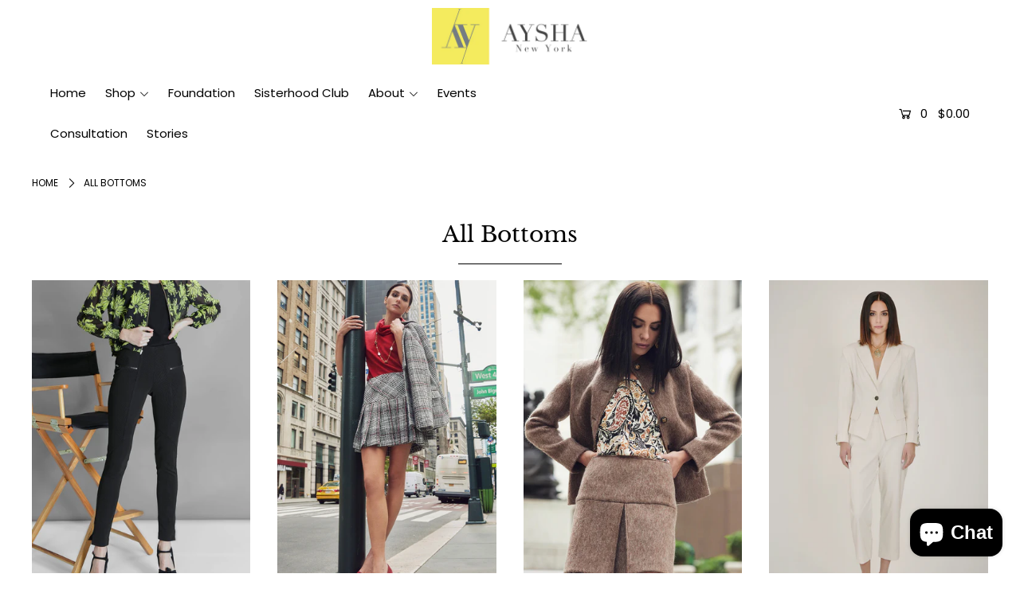

--- FILE ---
content_type: text/html; charset=utf-8
request_url: https://ayshany.com/collections/all-bottoms
body_size: 54122
content:
<!doctype html>
<html lang="en" class="no-js">
  <head>
    <link rel="stylesheet" href="https://obscure-escarpment-2240.herokuapp.com/stylesheets/bcpo-front.css">
    <script>
      var bcpo_product=null;  var bcpo_settings={"fallback":"default","auto_select":"on","load_main_image":"on","replaceImage":"on","border_style":"square","tooltips":"show","sold_out_style":"transparent","theme":"light","jumbo_colors":"medium","jumbo_images":"medium","circle_swatches":"","inventory_style":"amazon","override_ajax":"on","add_price_addons":"off","theme2":"on","money_format2":"${{amount}} USD","money_format_without_currency":"${{amount}}","show_currency":"off","file_upload_warning":"off","global_auto_image_options":"","global_color_options":"","global_colors":[{"key":"","value":"ecf42f"}],"shop_currency":"USD"};var inventory_quantity = [];if(bcpo_product) { for (var i = 0; i < bcpo_product.variants.length; i += 1) { bcpo_product.variants[i].inventory_quantity = inventory_quantity[i]; }}window.bcpo = window.bcpo || {}; bcpo.cart = {"note":null,"attributes":{},"original_total_price":0,"total_price":0,"total_discount":0,"total_weight":0.0,"item_count":0,"items":[],"requires_shipping":false,"currency":"USD","items_subtotal_price":0,"cart_level_discount_applications":[],"checkout_charge_amount":0}; bcpo.ogFormData = FormData; bcpo.money_with_currency_format = "${{amount}} USD";bcpo.money_format = "${{amount}}";
    </script><!--Content in content_for_header -->
<!--LayoutHub-Embed--><link rel="stylesheet" href="https://fonts.googleapis.com/css?family=Karla:100,200,300,400,500,600,700,800,900" /><link rel="stylesheet" type="text/css" href="[data-uri]" media="all">
<!--LH--><!--/LayoutHub-Embed--><meta charset="utf-8">
    <style>
      @font-face { font-family: 'Proxima Nova'; src:
      url('https://cdn.shopify.com/s/files/1/0065/2882/7459/files/Fontspring-DEMO-proximanova-regular.otf?v=1743713706')
      format('opentype'); font-weight: 400; font-style: normal; }
    </style>

    <meta name="viewport" content="width=device-width, initial-scale=1">

    <!-- Establish early connection to external domains -->
    <link rel="preconnect" href="https://cdn.shopify.com" crossorigin>
    <link rel="preconnect" href="https://fonts.shopify.com" crossorigin>
    <link rel="preconnect" href="https://monorail-edge.shopifysvc.com">
    <link rel="preconnect" href="//ajax.googleapis.com" crossorigin><!-- Preload onDomain stylesheets and script libraries -->
    <link rel="preload" href="//ayshany.com/cdn/shop/t/27/assets/stylesheet.css?v=99705962669452385551756159276" as="style">
    <link rel="preload" href="//ayshany.com/cdn/shop/t/27/assets/queries.css?v=87180678498308632981683131420" as="style">
    <link rel="preload" as="font" href="//ayshany.com/cdn/fonts/poppins/poppins_n4.0ba78fa5af9b0e1a374041b3ceaadf0a43b41362.woff2" type="font/woff2" crossorigin>
    <link rel="preload" as="font" href="//ayshany.com/cdn/fonts/poppins/poppins_n4.0ba78fa5af9b0e1a374041b3ceaadf0a43b41362.woff2" type="font/woff2" crossorigin>
    <link rel="preload" as="font" href="//ayshany.com/cdn/fonts/libre_baskerville/librebaskerville_n4.2ec9ee517e3ce28d5f1e6c6e75efd8a97e59c189.woff2" type="font/woff2" crossorigin>
    <link rel="preload" href="//ayshany.com/cdn/shop/t/27/assets/eventemitter3.min.js?v=148202183930229300091683131222" as="script">
    <link rel="preload" href="//ayshany.com/cdn/shop/t/27/assets/theme.js?v=126636262376702887171741897223" as="script">
    <link rel="preload" href="//ayshany.com/cdn/shopifycloud/storefront/assets/themes_support/option_selection-b017cd28.js" as="script">
    <link rel="preload" href="//ayshany.com/cdn/shop/t/27/assets/ls.rias.min.js?v=14027706847819641431683131266" as="script">
    <link rel="preload" href="//ayshany.com/cdn/shop/t/27/assets/ls.bgset.min.js?v=67534032352881377061683131265" as="script">
    <link rel="preload" href="//ayshany.com/cdn/shop/t/27/assets/lazysizes.min.js?v=46843600303590072821683131251" as="script">
    <link rel="preload" href="//ayshany.com/cdn/shop/t/27/assets/jquery.fancybox.js?v=78048459142694200981683131243" as="script">

    <link rel="shortcut icon" href="//ayshany.com/cdn/shop/files/78408293_2882461021778231_6829423515934916608_n_32x32.jpg?v=1628199256" type="image/png">
    <link rel="canonical" href="https://ayshany.com/collections/all-bottoms">

    <title>
      All Bottoms &ndash; AYSHA NY
    </title>
    

    





<meta property="og:site_name" content="AYSHA NY">
<meta property="og:url" content="https://ayshany.com/collections/all-bottoms">
<meta property="og:title" content="All Bottoms">
<meta property="og:type" content="product.group">
<meta property="og:description" content="AYSHA NY">





<meta name="twitter:title" content="All Bottoms">
<meta name="twitter:description" content="AYSHA NY">
<meta name="twitter:domain" content="">

    

    <style data-shopify>
:root {
    --main-family: Poppins;
    --main-weight: 400;
    --nav-family: Poppins;
    --nav-weight: 400;
    --heading-family: "Libre Baskerville";
    --heading-weight: 400;

    --font-size: 15;
    --h1-size: 28;
    --h2-size: 15;
    --h3-size: 22;
    --h4-size: 15;
    --h5-size: 15;
    --nav-size: 15;

    --announcement-bar-background: #ffffff;
    --announcement-bar-text-color: #5a3b21;
    --homepage-pre-scroll-color: #000000;
    --homepage-pre-scroll-background: #ffffff;
    --homepage-scroll-color: #000000;
    --homepage-scroll-background: #ffffff;
    --pre-scroll-color: #000000;
    --pre-scroll-background: #ffffff;
    --scroll-color: #000000;
    --scroll-background: #ffffff;
    --submenu-color: #000000;
    --dropdown-background: #ffffff;
    --nav-border-color: #dbdbdb;
    --secondary-color: rgba(0,0,0,0);
    --background: #ffffff;
    --header-color: #000000;
    --text-color: #000000;
    --link-color: #000000;
    --sale-color: #c50000;
    --dotted-color: #e5e5e5;
    --button-color: #000000;
    --button-hover: #000000;
    --button-text: #ffffff;
    --secondary-button-color: #000000;
    --secondary-button-hover: #f5ec5f;
    --secondary-button-text: #ffffff;
    --new-background: #ededed;
    --new-color: #535353;
    --sale-icon-background: #9d0000;
    --sale-icon-color: #ffffff;
    --so-background: #000000;
    --so-color: #ffffff;
    --fb-share: #8d6544;
    --tw-share: #795232;
    --pin-share: #5a3b21;
    --direction-color: #000000;
    --direction-background: #ffffff;
    --direction-hover: #ffffff;
    --accordion-header_bg: #e5e5e5;
    --accordion-header_text: #000000;
    --accordion-content_background: #ffffff;
    --accordion-content_text: #000000;
    --swatch-color: #000000;
    --swatch-background: #ffffff;
    --swatch-border: #f5f5f5;
    --swatch-selected_color: #ffffff;
    --swatch-selected_background: #000000;
    --swatch-selected_border: #000000;
    --footer-border: #dddddd;
    --footer-background: #535353;
    --footer-text: #ffffff;
    --footer-icons-color: #000000;
    --footer-icons-hover: #000000;
    --footer-input: #ffffff;
    --footer-input-text: #000000;
    --footer-button: #000000;
    --footer-button-text: #ffffff;
  }
</style>


    <link rel="stylesheet" href="//ayshany.com/cdn/shop/t/27/assets/stylesheet.css?v=99705962669452385551756159276" type="text/css">
    <link rel="stylesheet" href="//ayshany.com/cdn/shop/t/27/assets/queries.css?v=87180678498308632981683131420" type="text/css">

    <style>
      @font-face {
  font-family: Poppins;
  font-weight: 400;
  font-style: normal;
  font-display: swap;
  src: url("//ayshany.com/cdn/fonts/poppins/poppins_n4.0ba78fa5af9b0e1a374041b3ceaadf0a43b41362.woff2") format("woff2"),
       url("//ayshany.com/cdn/fonts/poppins/poppins_n4.214741a72ff2596839fc9760ee7a770386cf16ca.woff") format("woff");
}

      @font-face {
  font-family: Poppins;
  font-weight: 400;
  font-style: normal;
  font-display: swap;
  src: url("//ayshany.com/cdn/fonts/poppins/poppins_n4.0ba78fa5af9b0e1a374041b3ceaadf0a43b41362.woff2") format("woff2"),
       url("//ayshany.com/cdn/fonts/poppins/poppins_n4.214741a72ff2596839fc9760ee7a770386cf16ca.woff") format("woff");
}

      @font-face {
  font-family: "Libre Baskerville";
  font-weight: 400;
  font-style: normal;
  font-display: swap;
  src: url("//ayshany.com/cdn/fonts/libre_baskerville/librebaskerville_n4.2ec9ee517e3ce28d5f1e6c6e75efd8a97e59c189.woff2") format("woff2"),
       url("//ayshany.com/cdn/fonts/libre_baskerville/librebaskerville_n4.323789551b85098885c8eccedfb1bd8f25f56007.woff") format("woff");
}

      @font-face {
  font-family: Poppins;
  font-weight: 700;
  font-style: normal;
  font-display: swap;
  src: url("//ayshany.com/cdn/fonts/poppins/poppins_n7.56758dcf284489feb014a026f3727f2f20a54626.woff2") format("woff2"),
       url("//ayshany.com/cdn/fonts/poppins/poppins_n7.f34f55d9b3d3205d2cd6f64955ff4b36f0cfd8da.woff") format("woff");
}

      @font-face {
  font-family: Poppins;
  font-weight: 400;
  font-style: italic;
  font-display: swap;
  src: url("//ayshany.com/cdn/fonts/poppins/poppins_i4.846ad1e22474f856bd6b81ba4585a60799a9f5d2.woff2") format("woff2"),
       url("//ayshany.com/cdn/fonts/poppins/poppins_i4.56b43284e8b52fc64c1fd271f289a39e8477e9ec.woff") format("woff");
}

      @font-face {
  font-family: Poppins;
  font-weight: 700;
  font-style: italic;
  font-display: swap;
  src: url("//ayshany.com/cdn/fonts/poppins/poppins_i7.42fd71da11e9d101e1e6c7932199f925f9eea42d.woff2") format("woff2"),
       url("//ayshany.com/cdn/fonts/poppins/poppins_i7.ec8499dbd7616004e21155106d13837fff4cf556.woff") format("woff");
}

    </style>

    

    <script>window.performance && window.performance.mark && window.performance.mark('shopify.content_for_header.start');</script><meta name="google-site-verification" content="z88yEqR-d8T4hYljR96zzWg26Jk3T46t2B3E-nHV_Ac">
<meta id="shopify-digital-wallet" name="shopify-digital-wallet" content="/6528827459/digital_wallets/dialog">
<meta name="shopify-checkout-api-token" content="a6c0f063631a402c714d2ab8e58a2e86">
<link rel="alternate" type="application/atom+xml" title="Feed" href="/collections/all-bottoms.atom" />
<link rel="alternate" type="application/json+oembed" href="https://ayshany.com/collections/all-bottoms.oembed">
<script async="async" src="/checkouts/internal/preloads.js?locale=en-US"></script>
<link rel="preconnect" href="https://shop.app" crossorigin="anonymous">
<script async="async" src="https://shop.app/checkouts/internal/preloads.js?locale=en-US&shop_id=6528827459" crossorigin="anonymous"></script>
<script id="shopify-features" type="application/json">{"accessToken":"a6c0f063631a402c714d2ab8e58a2e86","betas":["rich-media-storefront-analytics"],"domain":"ayshany.com","predictiveSearch":true,"shopId":6528827459,"locale":"en"}</script>
<script>var Shopify = Shopify || {};
Shopify.shop = "aysha-ny.myshopify.com";
Shopify.locale = "en";
Shopify.currency = {"active":"USD","rate":"1.0"};
Shopify.country = "US";
Shopify.theme = {"name":"MAY '23 Copy of AYSHA NY | 8.31.21","id":136810660078,"schema_name":"Icon","schema_version":"7.5.1","theme_store_id":686,"role":"main"};
Shopify.theme.handle = "null";
Shopify.theme.style = {"id":null,"handle":null};
Shopify.cdnHost = "ayshany.com/cdn";
Shopify.routes = Shopify.routes || {};
Shopify.routes.root = "/";</script>
<script type="module">!function(o){(o.Shopify=o.Shopify||{}).modules=!0}(window);</script>
<script>!function(o){function n(){var o=[];function n(){o.push(Array.prototype.slice.apply(arguments))}return n.q=o,n}var t=o.Shopify=o.Shopify||{};t.loadFeatures=n(),t.autoloadFeatures=n()}(window);</script>
<script>
  window.ShopifyPay = window.ShopifyPay || {};
  window.ShopifyPay.apiHost = "shop.app\/pay";
  window.ShopifyPay.redirectState = null;
</script>
<script id="shop-js-analytics" type="application/json">{"pageType":"collection"}</script>
<script defer="defer" async type="module" src="//ayshany.com/cdn/shopifycloud/shop-js/modules/v2/client.init-shop-cart-sync_BN7fPSNr.en.esm.js"></script>
<script defer="defer" async type="module" src="//ayshany.com/cdn/shopifycloud/shop-js/modules/v2/chunk.common_Cbph3Kss.esm.js"></script>
<script defer="defer" async type="module" src="//ayshany.com/cdn/shopifycloud/shop-js/modules/v2/chunk.modal_DKumMAJ1.esm.js"></script>
<script type="module">
  await import("//ayshany.com/cdn/shopifycloud/shop-js/modules/v2/client.init-shop-cart-sync_BN7fPSNr.en.esm.js");
await import("//ayshany.com/cdn/shopifycloud/shop-js/modules/v2/chunk.common_Cbph3Kss.esm.js");
await import("//ayshany.com/cdn/shopifycloud/shop-js/modules/v2/chunk.modal_DKumMAJ1.esm.js");

  window.Shopify.SignInWithShop?.initShopCartSync?.({"fedCMEnabled":true,"windoidEnabled":true});

</script>
<script>
  window.Shopify = window.Shopify || {};
  if (!window.Shopify.featureAssets) window.Shopify.featureAssets = {};
  window.Shopify.featureAssets['shop-js'] = {"shop-cart-sync":["modules/v2/client.shop-cart-sync_CJVUk8Jm.en.esm.js","modules/v2/chunk.common_Cbph3Kss.esm.js","modules/v2/chunk.modal_DKumMAJ1.esm.js"],"init-fed-cm":["modules/v2/client.init-fed-cm_7Fvt41F4.en.esm.js","modules/v2/chunk.common_Cbph3Kss.esm.js","modules/v2/chunk.modal_DKumMAJ1.esm.js"],"init-shop-email-lookup-coordinator":["modules/v2/client.init-shop-email-lookup-coordinator_Cc088_bR.en.esm.js","modules/v2/chunk.common_Cbph3Kss.esm.js","modules/v2/chunk.modal_DKumMAJ1.esm.js"],"init-windoid":["modules/v2/client.init-windoid_hPopwJRj.en.esm.js","modules/v2/chunk.common_Cbph3Kss.esm.js","modules/v2/chunk.modal_DKumMAJ1.esm.js"],"shop-button":["modules/v2/client.shop-button_B0jaPSNF.en.esm.js","modules/v2/chunk.common_Cbph3Kss.esm.js","modules/v2/chunk.modal_DKumMAJ1.esm.js"],"shop-cash-offers":["modules/v2/client.shop-cash-offers_DPIskqss.en.esm.js","modules/v2/chunk.common_Cbph3Kss.esm.js","modules/v2/chunk.modal_DKumMAJ1.esm.js"],"shop-toast-manager":["modules/v2/client.shop-toast-manager_CK7RT69O.en.esm.js","modules/v2/chunk.common_Cbph3Kss.esm.js","modules/v2/chunk.modal_DKumMAJ1.esm.js"],"init-shop-cart-sync":["modules/v2/client.init-shop-cart-sync_BN7fPSNr.en.esm.js","modules/v2/chunk.common_Cbph3Kss.esm.js","modules/v2/chunk.modal_DKumMAJ1.esm.js"],"init-customer-accounts-sign-up":["modules/v2/client.init-customer-accounts-sign-up_CfPf4CXf.en.esm.js","modules/v2/client.shop-login-button_DeIztwXF.en.esm.js","modules/v2/chunk.common_Cbph3Kss.esm.js","modules/v2/chunk.modal_DKumMAJ1.esm.js"],"pay-button":["modules/v2/client.pay-button_CgIwFSYN.en.esm.js","modules/v2/chunk.common_Cbph3Kss.esm.js","modules/v2/chunk.modal_DKumMAJ1.esm.js"],"init-customer-accounts":["modules/v2/client.init-customer-accounts_DQ3x16JI.en.esm.js","modules/v2/client.shop-login-button_DeIztwXF.en.esm.js","modules/v2/chunk.common_Cbph3Kss.esm.js","modules/v2/chunk.modal_DKumMAJ1.esm.js"],"avatar":["modules/v2/client.avatar_BTnouDA3.en.esm.js"],"init-shop-for-new-customer-accounts":["modules/v2/client.init-shop-for-new-customer-accounts_CsZy_esa.en.esm.js","modules/v2/client.shop-login-button_DeIztwXF.en.esm.js","modules/v2/chunk.common_Cbph3Kss.esm.js","modules/v2/chunk.modal_DKumMAJ1.esm.js"],"shop-follow-button":["modules/v2/client.shop-follow-button_BRMJjgGd.en.esm.js","modules/v2/chunk.common_Cbph3Kss.esm.js","modules/v2/chunk.modal_DKumMAJ1.esm.js"],"checkout-modal":["modules/v2/client.checkout-modal_B9Drz_yf.en.esm.js","modules/v2/chunk.common_Cbph3Kss.esm.js","modules/v2/chunk.modal_DKumMAJ1.esm.js"],"shop-login-button":["modules/v2/client.shop-login-button_DeIztwXF.en.esm.js","modules/v2/chunk.common_Cbph3Kss.esm.js","modules/v2/chunk.modal_DKumMAJ1.esm.js"],"lead-capture":["modules/v2/client.lead-capture_DXYzFM3R.en.esm.js","modules/v2/chunk.common_Cbph3Kss.esm.js","modules/v2/chunk.modal_DKumMAJ1.esm.js"],"shop-login":["modules/v2/client.shop-login_CA5pJqmO.en.esm.js","modules/v2/chunk.common_Cbph3Kss.esm.js","modules/v2/chunk.modal_DKumMAJ1.esm.js"],"payment-terms":["modules/v2/client.payment-terms_BxzfvcZJ.en.esm.js","modules/v2/chunk.common_Cbph3Kss.esm.js","modules/v2/chunk.modal_DKumMAJ1.esm.js"]};
</script>
<script>(function() {
  var isLoaded = false;
  function asyncLoad() {
    if (isLoaded) return;
    isLoaded = true;
    var urls = ["https:\/\/app.layouthub.com\/shopify\/layouthub.js?shop=aysha-ny.myshopify.com","https:\/\/s3.eu-west-1.amazonaws.com\/production-klarna-il-shopify-osm\/a6c5e37d3b587ca7438f15aa90b429b47085a035\/aysha-ny.myshopify.com-1708602643744.js?shop=aysha-ny.myshopify.com"];
    for (var i = 0; i < urls.length; i++) {
      var s = document.createElement('script');
      s.type = 'text/javascript';
      s.async = true;
      s.src = urls[i];
      var x = document.getElementsByTagName('script')[0];
      x.parentNode.insertBefore(s, x);
    }
  };
  if(window.attachEvent) {
    window.attachEvent('onload', asyncLoad);
  } else {
    window.addEventListener('load', asyncLoad, false);
  }
})();</script>
<script id="__st">var __st={"a":6528827459,"offset":-18000,"reqid":"11064bcd-eead-484f-bb9d-033284b596c9-1770072519","pageurl":"ayshany.com\/collections\/all-bottoms","u":"b231305fe30a","p":"collection","rtyp":"collection","rid":414870110446};</script>
<script>window.ShopifyPaypalV4VisibilityTracking = true;</script>
<script id="captcha-bootstrap">!function(){'use strict';const t='contact',e='account',n='new_comment',o=[[t,t],['blogs',n],['comments',n],[t,'customer']],c=[[e,'customer_login'],[e,'guest_login'],[e,'recover_customer_password'],[e,'create_customer']],r=t=>t.map((([t,e])=>`form[action*='/${t}']:not([data-nocaptcha='true']) input[name='form_type'][value='${e}']`)).join(','),a=t=>()=>t?[...document.querySelectorAll(t)].map((t=>t.form)):[];function s(){const t=[...o],e=r(t);return a(e)}const i='password',u='form_key',d=['recaptcha-v3-token','g-recaptcha-response','h-captcha-response',i],f=()=>{try{return window.sessionStorage}catch{return}},m='__shopify_v',_=t=>t.elements[u];function p(t,e,n=!1){try{const o=window.sessionStorage,c=JSON.parse(o.getItem(e)),{data:r}=function(t){const{data:e,action:n}=t;return t[m]||n?{data:e,action:n}:{data:t,action:n}}(c);for(const[e,n]of Object.entries(r))t.elements[e]&&(t.elements[e].value=n);n&&o.removeItem(e)}catch(o){console.error('form repopulation failed',{error:o})}}const l='form_type',E='cptcha';function T(t){t.dataset[E]=!0}const w=window,h=w.document,L='Shopify',v='ce_forms',y='captcha';let A=!1;((t,e)=>{const n=(g='f06e6c50-85a8-45c8-87d0-21a2b65856fe',I='https://cdn.shopify.com/shopifycloud/storefront-forms-hcaptcha/ce_storefront_forms_captcha_hcaptcha.v1.5.2.iife.js',D={infoText:'Protected by hCaptcha',privacyText:'Privacy',termsText:'Terms'},(t,e,n)=>{const o=w[L][v],c=o.bindForm;if(c)return c(t,g,e,D).then(n);var r;o.q.push([[t,g,e,D],n]),r=I,A||(h.body.append(Object.assign(h.createElement('script'),{id:'captcha-provider',async:!0,src:r})),A=!0)});var g,I,D;w[L]=w[L]||{},w[L][v]=w[L][v]||{},w[L][v].q=[],w[L][y]=w[L][y]||{},w[L][y].protect=function(t,e){n(t,void 0,e),T(t)},Object.freeze(w[L][y]),function(t,e,n,w,h,L){const[v,y,A,g]=function(t,e,n){const i=e?o:[],u=t?c:[],d=[...i,...u],f=r(d),m=r(i),_=r(d.filter((([t,e])=>n.includes(e))));return[a(f),a(m),a(_),s()]}(w,h,L),I=t=>{const e=t.target;return e instanceof HTMLFormElement?e:e&&e.form},D=t=>v().includes(t);t.addEventListener('submit',(t=>{const e=I(t);if(!e)return;const n=D(e)&&!e.dataset.hcaptchaBound&&!e.dataset.recaptchaBound,o=_(e),c=g().includes(e)&&(!o||!o.value);(n||c)&&t.preventDefault(),c&&!n&&(function(t){try{if(!f())return;!function(t){const e=f();if(!e)return;const n=_(t);if(!n)return;const o=n.value;o&&e.removeItem(o)}(t);const e=Array.from(Array(32),(()=>Math.random().toString(36)[2])).join('');!function(t,e){_(t)||t.append(Object.assign(document.createElement('input'),{type:'hidden',name:u})),t.elements[u].value=e}(t,e),function(t,e){const n=f();if(!n)return;const o=[...t.querySelectorAll(`input[type='${i}']`)].map((({name:t})=>t)),c=[...d,...o],r={};for(const[a,s]of new FormData(t).entries())c.includes(a)||(r[a]=s);n.setItem(e,JSON.stringify({[m]:1,action:t.action,data:r}))}(t,e)}catch(e){console.error('failed to persist form',e)}}(e),e.submit())}));const S=(t,e)=>{t&&!t.dataset[E]&&(n(t,e.some((e=>e===t))),T(t))};for(const o of['focusin','change'])t.addEventListener(o,(t=>{const e=I(t);D(e)&&S(e,y())}));const B=e.get('form_key'),M=e.get(l),P=B&&M;t.addEventListener('DOMContentLoaded',(()=>{const t=y();if(P)for(const e of t)e.elements[l].value===M&&p(e,B);[...new Set([...A(),...v().filter((t=>'true'===t.dataset.shopifyCaptcha))])].forEach((e=>S(e,t)))}))}(h,new URLSearchParams(w.location.search),n,t,e,['guest_login'])})(!0,!0)}();</script>
<script integrity="sha256-4kQ18oKyAcykRKYeNunJcIwy7WH5gtpwJnB7kiuLZ1E=" data-source-attribution="shopify.loadfeatures" defer="defer" src="//ayshany.com/cdn/shopifycloud/storefront/assets/storefront/load_feature-a0a9edcb.js" crossorigin="anonymous"></script>
<script crossorigin="anonymous" defer="defer" src="//ayshany.com/cdn/shopifycloud/storefront/assets/shopify_pay/storefront-65b4c6d7.js?v=20250812"></script>
<script data-source-attribution="shopify.dynamic_checkout.dynamic.init">var Shopify=Shopify||{};Shopify.PaymentButton=Shopify.PaymentButton||{isStorefrontPortableWallets:!0,init:function(){window.Shopify.PaymentButton.init=function(){};var t=document.createElement("script");t.src="https://ayshany.com/cdn/shopifycloud/portable-wallets/latest/portable-wallets.en.js",t.type="module",document.head.appendChild(t)}};
</script>
<script data-source-attribution="shopify.dynamic_checkout.buyer_consent">
  function portableWalletsHideBuyerConsent(e){var t=document.getElementById("shopify-buyer-consent"),n=document.getElementById("shopify-subscription-policy-button");t&&n&&(t.classList.add("hidden"),t.setAttribute("aria-hidden","true"),n.removeEventListener("click",e))}function portableWalletsShowBuyerConsent(e){var t=document.getElementById("shopify-buyer-consent"),n=document.getElementById("shopify-subscription-policy-button");t&&n&&(t.classList.remove("hidden"),t.removeAttribute("aria-hidden"),n.addEventListener("click",e))}window.Shopify?.PaymentButton&&(window.Shopify.PaymentButton.hideBuyerConsent=portableWalletsHideBuyerConsent,window.Shopify.PaymentButton.showBuyerConsent=portableWalletsShowBuyerConsent);
</script>
<script data-source-attribution="shopify.dynamic_checkout.cart.bootstrap">document.addEventListener("DOMContentLoaded",(function(){function t(){return document.querySelector("shopify-accelerated-checkout-cart, shopify-accelerated-checkout")}if(t())Shopify.PaymentButton.init();else{new MutationObserver((function(e,n){t()&&(Shopify.PaymentButton.init(),n.disconnect())})).observe(document.body,{childList:!0,subtree:!0})}}));
</script>
<link id="shopify-accelerated-checkout-styles" rel="stylesheet" media="screen" href="https://ayshany.com/cdn/shopifycloud/portable-wallets/latest/accelerated-checkout-backwards-compat.css" crossorigin="anonymous">
<style id="shopify-accelerated-checkout-cart">
        #shopify-buyer-consent {
  margin-top: 1em;
  display: inline-block;
  width: 100%;
}

#shopify-buyer-consent.hidden {
  display: none;
}

#shopify-subscription-policy-button {
  background: none;
  border: none;
  padding: 0;
  text-decoration: underline;
  font-size: inherit;
  cursor: pointer;
}

#shopify-subscription-policy-button::before {
  box-shadow: none;
}

      </style>

<script>window.performance && window.performance.mark && window.performance.mark('shopify.content_for_header.end');</script>
    <script id="vopo-head">
      (function () {
      	if (((document.documentElement.innerHTML.includes('asyncLoad') && !document.documentElement.innerHTML.includes('\\/obscure' + '-escarpment-2240')) || (window.bcpo && bcpo.disabled)) && !window.location.href.match(/[&?]yesbcpo/)) return;
      	var script = document.createElement('script');
      	var reg = new RegExp('\\\\/\\\\/cdn\\.shopify\\.com\\\\/proxy\\\\/[a-z0-9]+\\\\/obscure-escarpment-2240\\.herokuapp\\.com\\\\/js\\\\/best_custom_product_options\\.js[^"]+');
      	var match = reg.exec(document.documentElement.innerHTML);
      	script.src = match[0].split('\\').join('').replace('%3f', '?').replace('u0026', '&');
      	var vopoHead = document.getElementById('vopo-head'); vopoHead.parentNode.insertBefore(script, vopoHead);
      })();
    </script>
    <style>
      .article-detail .article__author {
          display: none;
      }
      .article-detail .article__date {
          display: none;
      }
    </style>

    
<script>window.__pagefly_analytics_settings__={"version":2,"visits":2206,"dashboardVisits":"524","defaultTrialDay":14,"storefrontPassword":"","accept_gdpr":"1","pdpr_modal_shown":"1","updated_theme_translation":"1","first-blog-post":"1","app_installed_version":"1.0.3","themes_publish_webhook_id":"499388481603","app_uninstalled_webhook_id":"499388514371","migrating_data":"{\"theme_id\":40691499075}","pageflyThemeId":44862439491,"migratedSections":true,"klaviyoListKey":"MFNKPU","planMigrated":true,"install_app":"1","create_first_collection_page":"1","create_first_product_page":"1","create_first_blog_post":"1","create_first_regular_page":"1","publish_first_regular_page":"1","create_first_home_page":"1","publish_first_home_page":"1","first_visit_pricing_plan":"1","publish_first_collection_page":"1","acceptTracking":true,"publish_first_blog_post":"1","acceptGATracking":true,"acceptCrisp":true,"acceptCookies":true,"enabledIntegrations":["JudgeMe"]};</script>
    
<!-- Start of Judge.me Core -->
<link rel="dns-prefetch" href="https://cdn.judge.me/">
<script data-cfasync='false' class='jdgm-settings-script'>window.jdgmSettings={"pagination":5,"disable_web_reviews":false,"badge_no_review_text":"No reviews","badge_n_reviews_text":"{{ n }} review/reviews","badge_star_color":"#fbcd0a","hide_badge_preview_if_no_reviews":true,"badge_hide_text":false,"enforce_center_preview_badge":false,"widget_title":"CUSTOMER REVIEWS","widget_open_form_text":"Write a review","widget_close_form_text":"Cancel review","widget_refresh_page_text":"Refresh page","widget_summary_text":"Based on {{ number_of_reviews }} review/reviews","widget_no_review_text":"Be the first to write a review","widget_name_field_text":"Display name","widget_verified_name_field_text":"Verified Name (public)","widget_name_placeholder_text":"Display name","widget_required_field_error_text":"This field is required.","widget_email_field_text":"Email address","widget_verified_email_field_text":"Verified Email (private, can not be edited)","widget_email_placeholder_text":"Your email address","widget_email_field_error_text":"Please enter a valid email address.","widget_rating_field_text":"Rating","widget_review_title_field_text":"Review Title","widget_review_title_placeholder_text":"Give your review a title","widget_review_body_field_text":"Review content","widget_review_body_placeholder_text":"Start writing here...","widget_pictures_field_text":"Picture/Video (optional)","widget_submit_review_text":"Submit Review","widget_submit_verified_review_text":"Submit Verified Review","widget_submit_success_msg_with_auto_publish":"Thank you! Please refresh the page in a few moments to see your review. You can remove or edit your review by logging into \u003ca href='https://judge.me/login' target='_blank' rel='nofollow noopener'\u003eJudge.me\u003c/a\u003e","widget_submit_success_msg_no_auto_publish":"Thank you! Your review will be published as soon as it is approved by the shop admin. You can remove or edit your review by logging into \u003ca href='https://judge.me/login' target='_blank' rel='nofollow noopener'\u003eJudge.me\u003c/a\u003e","widget_show_default_reviews_out_of_total_text":"Showing {{ n_reviews_shown }} out of {{ n_reviews }} reviews.","widget_show_all_link_text":"Show all","widget_show_less_link_text":"Show less","widget_author_said_text":"{{ reviewer_name }} said:","widget_days_text":"{{ n }} days ago","widget_weeks_text":"{{ n }} week/weeks ago","widget_months_text":"{{ n }} month/months ago","widget_years_text":"{{ n }} year/years ago","widget_yesterday_text":"Yesterday","widget_today_text":"Today","widget_replied_text":"\u003e\u003e {{ shop_name }} replied:","widget_read_more_text":"Read more","widget_reviewer_name_as_initial":"","widget_rating_filter_color":"","widget_rating_filter_see_all_text":"See all reviews","widget_sorting_most_recent_text":"Most Recent","widget_sorting_highest_rating_text":"Highest Rating","widget_sorting_lowest_rating_text":"Lowest Rating","widget_sorting_with_pictures_text":"Only Pictures","widget_sorting_most_helpful_text":"Most Helpful","widget_open_question_form_text":"Ask a question","widget_reviews_subtab_text":"Reviews","widget_questions_subtab_text":"Questions","widget_question_label_text":"Question","widget_answer_label_text":"Answer","widget_question_placeholder_text":"Write your question here","widget_submit_question_text":"Submit Question","widget_question_submit_success_text":"Thank you for your question! We will notify you once it gets answered.","widget_star_color":"#fbcd0a","verified_badge_text":"Verified","verified_badge_bg_color":"","verified_badge_text_color":"","verified_badge_placement":"left-of-reviewer-name","widget_review_max_height":"","widget_hide_border":false,"widget_social_share":true,"widget_thumb":false,"widget_review_location_show":false,"widget_location_format":"country_iso_code","all_reviews_include_out_of_store_products":true,"all_reviews_out_of_store_text":"(out of store)","all_reviews_pagination":100,"all_reviews_product_name_prefix_text":"about","enable_review_pictures":true,"enable_question_anwser":false,"widget_theme":"leex","review_date_format":"mm/dd/yyyy","default_sort_method":"highest-rating","widget_product_reviews_subtab_text":"Product Reviews","widget_shop_reviews_subtab_text":"Shop Reviews","widget_other_products_reviews_text":"Reviews for other products","widget_store_reviews_subtab_text":"Store reviews","widget_no_store_reviews_text":"This store hasn't received any reviews yet","widget_web_restriction_product_reviews_text":"This product hasn't received any reviews yet","widget_no_items_text":"No items found","widget_show_more_text":"Show more","widget_write_a_store_review_text":"Write a Store Review","widget_other_languages_heading":"Reviews in Other Languages","widget_translate_review_text":"Translate review to {{ language }}","widget_translating_review_text":"Translating...","widget_show_original_translation_text":"Show original ({{ language }})","widget_translate_review_failed_text":"Review couldn't be translated.","widget_translate_review_retry_text":"Retry","widget_translate_review_try_again_later_text":"Try again later","show_product_url_for_grouped_product":false,"widget_sorting_pictures_first_text":"Pictures First","show_pictures_on_all_rev_page_mobile":false,"show_pictures_on_all_rev_page_desktop":false,"floating_tab_hide_mobile_install_preference":false,"floating_tab_button_name":"★ Reviews","floating_tab_title":"Let customers speak for us","floating_tab_button_color":"","floating_tab_button_background_color":"","floating_tab_url":"","floating_tab_url_enabled":false,"floating_tab_tab_style":"text","all_reviews_text_badge_text":"Customers rate us {{ shop.metafields.judgeme.all_reviews_rating | round: 1 }}/5 based on {{ shop.metafields.judgeme.all_reviews_count }} reviews.","all_reviews_text_badge_text_branded_style":"{{ shop.metafields.judgeme.all_reviews_rating | round: 1 }} out of 5 stars based on {{ shop.metafields.judgeme.all_reviews_count }} reviews","is_all_reviews_text_badge_a_link":false,"show_stars_for_all_reviews_text_badge":false,"all_reviews_text_badge_url":"","all_reviews_text_style":"text","all_reviews_text_color_style":"judgeme_brand_color","all_reviews_text_color":"#108474","all_reviews_text_show_jm_brand":true,"featured_carousel_show_header":true,"featured_carousel_title":"Just In! Customer Reviews","testimonials_carousel_title":"Customers are saying","videos_carousel_title":"Real customer stories","cards_carousel_title":"Customers are saying","featured_carousel_count_text":"from {{ n }} reviews","featured_carousel_add_link_to_all_reviews_page":false,"featured_carousel_url":"","featured_carousel_show_images":true,"featured_carousel_autoslide_interval":8,"featured_carousel_arrows_on_the_sides":false,"featured_carousel_height":320,"featured_carousel_width":100,"featured_carousel_image_size":200,"featured_carousel_image_height":250,"featured_carousel_arrow_color":"#eeeeee","verified_count_badge_style":"vintage","verified_count_badge_orientation":"horizontal","verified_count_badge_color_style":"judgeme_brand_color","verified_count_badge_color":"#108474","is_verified_count_badge_a_link":false,"verified_count_badge_url":"","verified_count_badge_show_jm_brand":true,"widget_rating_preset_default":5,"widget_first_sub_tab":"product-reviews","widget_show_histogram":true,"widget_histogram_use_custom_color":false,"widget_pagination_use_custom_color":false,"widget_star_use_custom_color":true,"widget_verified_badge_use_custom_color":false,"widget_write_review_use_custom_color":false,"picture_reminder_submit_button":"Upload Pictures","enable_review_videos":false,"mute_video_by_default":false,"widget_sorting_videos_first_text":"Videos First","widget_review_pending_text":"Pending","featured_carousel_items_for_large_screen":2,"social_share_options_order":"Facebook,Twitter","remove_microdata_snippet":false,"disable_json_ld":false,"enable_json_ld_products":false,"preview_badge_show_question_text":false,"preview_badge_no_question_text":"No questions","preview_badge_n_question_text":"{{ number_of_questions }} question/questions","qa_badge_show_icon":false,"qa_badge_position":"same-row","remove_judgeme_branding":false,"widget_add_search_bar":false,"widget_search_bar_placeholder":"Search","widget_sorting_verified_only_text":"Verified only","featured_carousel_theme":"vertical","featured_carousel_show_rating":true,"featured_carousel_show_title":true,"featured_carousel_show_body":true,"featured_carousel_show_date":false,"featured_carousel_show_reviewer":true,"featured_carousel_show_product":false,"featured_carousel_header_background_color":"#000000","featured_carousel_header_text_color":"#ffffff","featured_carousel_name_product_separator":"reviewed","featured_carousel_full_star_background":"#108474","featured_carousel_empty_star_background":"#dadada","featured_carousel_vertical_theme_background":"#f9fafb","featured_carousel_verified_badge_enable":false,"featured_carousel_verified_badge_color":"#108474","featured_carousel_border_style":"round","featured_carousel_review_line_length_limit":3,"featured_carousel_more_reviews_button_text":"Read more reviews","featured_carousel_view_product_button_text":"View product","all_reviews_page_load_reviews_on":"scroll","all_reviews_page_load_more_text":"Load More Reviews","disable_fb_tab_reviews":false,"enable_ajax_cdn_cache":false,"widget_public_name_text":"displayed publicly like","default_reviewer_name":"John Smith","default_reviewer_name_has_non_latin":true,"widget_reviewer_anonymous":"Anonymous","medals_widget_title":"Judge.me Review Medals","medals_widget_background_color":"#f9fafb","medals_widget_position":"footer_all_pages","medals_widget_border_color":"#f9fafb","medals_widget_verified_text_position":"left","medals_widget_use_monochromatic_version":false,"medals_widget_elements_color":"#108474","show_reviewer_avatar":true,"widget_invalid_yt_video_url_error_text":"Not a YouTube video URL","widget_max_length_field_error_text":"Please enter no more than {0} characters.","widget_show_country_flag":false,"widget_show_collected_via_shop_app":true,"widget_verified_by_shop_badge_style":"light","widget_verified_by_shop_text":"Verified by Shop","widget_show_photo_gallery":true,"widget_load_with_code_splitting":true,"widget_ugc_install_preference":false,"widget_ugc_title":"Made by us, Shared by you","widget_ugc_subtitle":"Tag us to see your picture featured in our page","widget_ugc_arrows_color":"#ffffff","widget_ugc_primary_button_text":"Buy Now","widget_ugc_primary_button_background_color":"#108474","widget_ugc_primary_button_text_color":"#ffffff","widget_ugc_primary_button_border_width":"0","widget_ugc_primary_button_border_style":"none","widget_ugc_primary_button_border_color":"#108474","widget_ugc_primary_button_border_radius":"25","widget_ugc_secondary_button_text":"Load More","widget_ugc_secondary_button_background_color":"#ffffff","widget_ugc_secondary_button_text_color":"#108474","widget_ugc_secondary_button_border_width":"2","widget_ugc_secondary_button_border_style":"solid","widget_ugc_secondary_button_border_color":"#108474","widget_ugc_secondary_button_border_radius":"25","widget_ugc_reviews_button_text":"View Reviews","widget_ugc_reviews_button_background_color":"#ffffff","widget_ugc_reviews_button_text_color":"#108474","widget_ugc_reviews_button_border_width":"2","widget_ugc_reviews_button_border_style":"solid","widget_ugc_reviews_button_border_color":"#108474","widget_ugc_reviews_button_border_radius":"25","widget_ugc_reviews_button_link_to":"judgeme-reviews-page","widget_ugc_show_post_date":true,"widget_ugc_max_width":"800","widget_rating_metafield_value_type":true,"widget_primary_color":"#108474","widget_enable_secondary_color":false,"widget_secondary_color":"#edf5f5","widget_summary_average_rating_text":"{{ average_rating }} out of 5","widget_media_grid_title":"Customer photos \u0026 videos","widget_media_grid_see_more_text":"See more","widget_round_style":false,"widget_show_product_medals":true,"widget_verified_by_judgeme_text":"Verified by Judge.me","widget_show_store_medals":true,"widget_verified_by_judgeme_text_in_store_medals":"Verified by Judge.me","widget_media_field_exceed_quantity_message":"Sorry, we can only accept {{ max_media }} for one review.","widget_media_field_exceed_limit_message":"{{ file_name }} is too large, please select a {{ media_type }} less than {{ size_limit }}MB.","widget_review_submitted_text":"Review Submitted!","widget_question_submitted_text":"Question Submitted!","widget_close_form_text_question":"Cancel","widget_write_your_answer_here_text":"Write your answer here","widget_enabled_branded_link":true,"widget_show_collected_by_judgeme":false,"widget_reviewer_name_color":"","widget_write_review_text_color":"","widget_write_review_bg_color":"","widget_collected_by_judgeme_text":"collected by Judge.me","widget_pagination_type":"standard","widget_load_more_text":"Load More","widget_load_more_color":"#108474","widget_full_review_text":"Full Review","widget_read_more_reviews_text":"Read More Reviews","widget_read_questions_text":"Read Questions","widget_questions_and_answers_text":"Questions \u0026 Answers","widget_verified_by_text":"Verified by","widget_verified_text":"Verified","widget_number_of_reviews_text":"{{ number_of_reviews }} reviews","widget_back_button_text":"Back","widget_next_button_text":"Next","widget_custom_forms_filter_button":"Filters","custom_forms_style":"vertical","widget_show_review_information":false,"how_reviews_are_collected":"How reviews are collected?","widget_show_review_keywords":false,"widget_gdpr_statement":"How we use your data: We'll only contact you about the review you left, and only if necessary. By submitting your review, you agree to Judge.me's \u003ca href='https://judge.me/terms' target='_blank' rel='nofollow noopener'\u003eterms\u003c/a\u003e, \u003ca href='https://judge.me/privacy' target='_blank' rel='nofollow noopener'\u003eprivacy\u003c/a\u003e and \u003ca href='https://judge.me/content-policy' target='_blank' rel='nofollow noopener'\u003econtent\u003c/a\u003e policies.","widget_multilingual_sorting_enabled":false,"widget_translate_review_content_enabled":false,"widget_translate_review_content_method":"manual","popup_widget_review_selection":"automatically_with_pictures","popup_widget_round_border_style":true,"popup_widget_show_title":true,"popup_widget_show_body":true,"popup_widget_show_reviewer":false,"popup_widget_show_product":true,"popup_widget_show_pictures":true,"popup_widget_use_review_picture":true,"popup_widget_show_on_home_page":true,"popup_widget_show_on_product_page":true,"popup_widget_show_on_collection_page":true,"popup_widget_show_on_cart_page":true,"popup_widget_position":"bottom_left","popup_widget_first_review_delay":5,"popup_widget_duration":5,"popup_widget_interval":5,"popup_widget_review_count":5,"popup_widget_hide_on_mobile":true,"review_snippet_widget_round_border_style":true,"review_snippet_widget_card_color":"#FFFFFF","review_snippet_widget_slider_arrows_background_color":"#FFFFFF","review_snippet_widget_slider_arrows_color":"#000000","review_snippet_widget_star_color":"#108474","show_product_variant":false,"all_reviews_product_variant_label_text":"Variant: ","widget_show_verified_branding":false,"widget_ai_summary_title":"Customers say","widget_ai_summary_disclaimer":"AI-powered review summary based on recent customer reviews","widget_show_ai_summary":false,"widget_show_ai_summary_bg":false,"widget_show_review_title_input":true,"redirect_reviewers_invited_via_email":"review_widget","request_store_review_after_product_review":false,"request_review_other_products_in_order":false,"review_form_color_scheme":"default","review_form_corner_style":"square","review_form_star_color":{},"review_form_text_color":"#333333","review_form_background_color":"#ffffff","review_form_field_background_color":"#fafafa","review_form_button_color":{},"review_form_button_text_color":"#ffffff","review_form_modal_overlay_color":"#000000","review_content_screen_title_text":"How would you rate this product?","review_content_introduction_text":"We would love it if you would share a bit about your experience.","store_review_form_title_text":"How would you rate this store?","store_review_form_introduction_text":"We would love it if you would share a bit about your experience.","show_review_guidance_text":true,"one_star_review_guidance_text":"Poor","five_star_review_guidance_text":"Great","customer_information_screen_title_text":"About you","customer_information_introduction_text":"Please tell us more about you.","custom_questions_screen_title_text":"Your experience in more detail","custom_questions_introduction_text":"Here are a few questions to help us understand more about your experience.","review_submitted_screen_title_text":"Thanks for your review!","review_submitted_screen_thank_you_text":"We are processing it and it will appear on the store soon.","review_submitted_screen_email_verification_text":"Please confirm your email by clicking the link we just sent you. This helps us keep reviews authentic.","review_submitted_request_store_review_text":"Would you like to share your experience of shopping with us?","review_submitted_review_other_products_text":"Would you like to review these products?","store_review_screen_title_text":"Would you like to share your experience of shopping with us?","store_review_introduction_text":"We value your feedback and use it to improve. Please share any thoughts or suggestions you have.","reviewer_media_screen_title_picture_text":"Share a picture","reviewer_media_introduction_picture_text":"Upload a photo to support your review.","reviewer_media_screen_title_video_text":"Share a video","reviewer_media_introduction_video_text":"Upload a video to support your review.","reviewer_media_screen_title_picture_or_video_text":"Share a picture or video","reviewer_media_introduction_picture_or_video_text":"Upload a photo or video to support your review.","reviewer_media_youtube_url_text":"Paste your Youtube URL here","advanced_settings_next_step_button_text":"Next","advanced_settings_close_review_button_text":"Close","modal_write_review_flow":false,"write_review_flow_required_text":"Required","write_review_flow_privacy_message_text":"We respect your privacy.","write_review_flow_anonymous_text":"Post review as anonymous","write_review_flow_visibility_text":"This won't be visible to other customers.","write_review_flow_multiple_selection_help_text":"Select as many as you like","write_review_flow_single_selection_help_text":"Select one option","write_review_flow_required_field_error_text":"This field is required","write_review_flow_invalid_email_error_text":"Please enter a valid email address","write_review_flow_max_length_error_text":"Max. {{ max_length }} characters.","write_review_flow_media_upload_text":"\u003cb\u003eClick to upload\u003c/b\u003e or drag and drop","write_review_flow_gdpr_statement":"We'll only contact you about your review if necessary. By submitting your review, you agree to our \u003ca href='https://judge.me/terms' target='_blank' rel='nofollow noopener'\u003eterms and conditions\u003c/a\u003e and \u003ca href='https://judge.me/privacy' target='_blank' rel='nofollow noopener'\u003eprivacy policy\u003c/a\u003e.","rating_only_reviews_enabled":false,"show_negative_reviews_help_screen":false,"new_review_flow_help_screen_rating_threshold":3,"negative_review_resolution_screen_title_text":"Tell us more","negative_review_resolution_text":"Your experience matters to us. If there were issues with your purchase, we're here to help. Feel free to reach out to us, we'd love the opportunity to make things right.","negative_review_resolution_button_text":"Contact us","negative_review_resolution_proceed_with_review_text":"Leave a review","negative_review_resolution_subject":"Issue with purchase from {{ shop_name }}.{{ order_name }}","preview_badge_collection_page_install_status":false,"widget_review_custom_css":"","preview_badge_custom_css":"","preview_badge_stars_count":"5-stars","featured_carousel_custom_css":"","floating_tab_custom_css":"","all_reviews_widget_custom_css":"","medals_widget_custom_css":"","verified_badge_custom_css":"","all_reviews_text_custom_css":"","transparency_badges_collected_via_store_invite":false,"transparency_badges_from_another_provider":false,"transparency_badges_collected_from_store_visitor":false,"transparency_badges_collected_by_verified_review_provider":false,"transparency_badges_earned_reward":false,"transparency_badges_collected_via_store_invite_text":"Review collected via store invitation","transparency_badges_from_another_provider_text":"Review collected from another provider","transparency_badges_collected_from_store_visitor_text":"Review collected from a store visitor","transparency_badges_written_in_google_text":"Review written in Google","transparency_badges_written_in_etsy_text":"Review written in Etsy","transparency_badges_written_in_shop_app_text":"Review written in Shop App","transparency_badges_earned_reward_text":"Review earned a reward for future purchase","product_review_widget_per_page":10,"widget_store_review_label_text":"Review about the store","checkout_comment_extension_title_on_product_page":"Customer Comments","checkout_comment_extension_num_latest_comment_show":5,"checkout_comment_extension_format":"name_and_timestamp","checkout_comment_customer_name":"last_initial","checkout_comment_comment_notification":true,"preview_badge_collection_page_install_preference":true,"preview_badge_home_page_install_preference":true,"preview_badge_product_page_install_preference":true,"review_widget_install_preference":"","review_carousel_install_preference":true,"floating_reviews_tab_install_preference":"none","verified_reviews_count_badge_install_preference":false,"all_reviews_text_install_preference":false,"review_widget_best_location":true,"judgeme_medals_install_preference":false,"review_widget_revamp_enabled":false,"review_widget_qna_enabled":false,"review_widget_header_theme":"minimal","review_widget_widget_title_enabled":true,"review_widget_header_text_size":"medium","review_widget_header_text_weight":"regular","review_widget_average_rating_style":"compact","review_widget_bar_chart_enabled":true,"review_widget_bar_chart_type":"numbers","review_widget_bar_chart_style":"standard","review_widget_expanded_media_gallery_enabled":false,"review_widget_reviews_section_theme":"standard","review_widget_image_style":"thumbnails","review_widget_review_image_ratio":"square","review_widget_stars_size":"medium","review_widget_verified_badge":"standard_text","review_widget_review_title_text_size":"medium","review_widget_review_text_size":"medium","review_widget_review_text_length":"medium","review_widget_number_of_columns_desktop":3,"review_widget_carousel_transition_speed":5,"review_widget_custom_questions_answers_display":"always","review_widget_button_text_color":"#FFFFFF","review_widget_text_color":"#000000","review_widget_lighter_text_color":"#7B7B7B","review_widget_corner_styling":"soft","review_widget_review_word_singular":"review","review_widget_review_word_plural":"reviews","review_widget_voting_label":"Helpful?","review_widget_shop_reply_label":"Reply from {{ shop_name }}:","review_widget_filters_title":"Filters","qna_widget_question_word_singular":"Question","qna_widget_question_word_plural":"Questions","qna_widget_answer_reply_label":"Answer from {{ answerer_name }}:","qna_content_screen_title_text":"Ask a question about this product","qna_widget_question_required_field_error_text":"Please enter your question.","qna_widget_flow_gdpr_statement":"We'll only contact you about your question if necessary. By submitting your question, you agree to our \u003ca href='https://judge.me/terms' target='_blank' rel='nofollow noopener'\u003eterms and conditions\u003c/a\u003e and \u003ca href='https://judge.me/privacy' target='_blank' rel='nofollow noopener'\u003eprivacy policy\u003c/a\u003e.","qna_widget_question_submitted_text":"Thanks for your question!","qna_widget_close_form_text_question":"Close","qna_widget_question_submit_success_text":"We’ll notify you by email when your question is answered.","all_reviews_widget_v2025_enabled":false,"all_reviews_widget_v2025_header_theme":"default","all_reviews_widget_v2025_widget_title_enabled":true,"all_reviews_widget_v2025_header_text_size":"medium","all_reviews_widget_v2025_header_text_weight":"regular","all_reviews_widget_v2025_average_rating_style":"compact","all_reviews_widget_v2025_bar_chart_enabled":true,"all_reviews_widget_v2025_bar_chart_type":"numbers","all_reviews_widget_v2025_bar_chart_style":"standard","all_reviews_widget_v2025_expanded_media_gallery_enabled":false,"all_reviews_widget_v2025_show_store_medals":true,"all_reviews_widget_v2025_show_photo_gallery":true,"all_reviews_widget_v2025_show_review_keywords":false,"all_reviews_widget_v2025_show_ai_summary":false,"all_reviews_widget_v2025_show_ai_summary_bg":false,"all_reviews_widget_v2025_add_search_bar":false,"all_reviews_widget_v2025_default_sort_method":"most-recent","all_reviews_widget_v2025_reviews_per_page":10,"all_reviews_widget_v2025_reviews_section_theme":"default","all_reviews_widget_v2025_image_style":"thumbnails","all_reviews_widget_v2025_review_image_ratio":"square","all_reviews_widget_v2025_stars_size":"medium","all_reviews_widget_v2025_verified_badge":"bold_badge","all_reviews_widget_v2025_review_title_text_size":"medium","all_reviews_widget_v2025_review_text_size":"medium","all_reviews_widget_v2025_review_text_length":"medium","all_reviews_widget_v2025_number_of_columns_desktop":3,"all_reviews_widget_v2025_carousel_transition_speed":5,"all_reviews_widget_v2025_custom_questions_answers_display":"always","all_reviews_widget_v2025_show_product_variant":false,"all_reviews_widget_v2025_show_reviewer_avatar":true,"all_reviews_widget_v2025_reviewer_name_as_initial":"","all_reviews_widget_v2025_review_location_show":false,"all_reviews_widget_v2025_location_format":"","all_reviews_widget_v2025_show_country_flag":false,"all_reviews_widget_v2025_verified_by_shop_badge_style":"light","all_reviews_widget_v2025_social_share":false,"all_reviews_widget_v2025_social_share_options_order":"Facebook,Twitter,LinkedIn,Pinterest","all_reviews_widget_v2025_pagination_type":"standard","all_reviews_widget_v2025_button_text_color":"#FFFFFF","all_reviews_widget_v2025_text_color":"#000000","all_reviews_widget_v2025_lighter_text_color":"#7B7B7B","all_reviews_widget_v2025_corner_styling":"soft","all_reviews_widget_v2025_title":"Customer reviews","all_reviews_widget_v2025_ai_summary_title":"Customers say about this store","all_reviews_widget_v2025_no_review_text":"Be the first to write a review","platform":"shopify","branding_url":"https://app.judge.me/reviews/stores/ayshany.com","branding_text":"Powered by Judge.me","locale":"en","reply_name":"AYSHA NY","widget_version":"2.1","footer":true,"autopublish":true,"review_dates":true,"enable_custom_form":true,"shop_use_review_site":true,"shop_locale":"en","enable_multi_locales_translations":false,"show_review_title_input":true,"review_verification_email_status":"always","can_be_branded":true,"reply_name_text":"AYSHA NY"};</script> <style class='jdgm-settings-style'>.jdgm-xx{left:0}:not(.jdgm-prev-badge__stars)>.jdgm-star{color:#fbcd0a}.jdgm-histogram .jdgm-star.jdgm-star{color:#fbcd0a}.jdgm-preview-badge .jdgm-star.jdgm-star{color:#fbcd0a}.jdgm-prev-badge[data-average-rating='0.00']{display:none !important}.jdgm-author-all-initials{display:none !important}.jdgm-author-last-initial{display:none !important}.jdgm-rev-widg__title{visibility:hidden}.jdgm-rev-widg__summary-text{visibility:hidden}.jdgm-prev-badge__text{visibility:hidden}.jdgm-rev__replier:before{content:'AYSHA NY'}.jdgm-rev__prod-link-prefix:before{content:'about'}.jdgm-rev__variant-label:before{content:'Variant: '}.jdgm-rev__out-of-store-text:before{content:'(out of store)'}@media only screen and (min-width: 768px){.jdgm-rev__pics .jdgm-rev_all-rev-page-picture-separator,.jdgm-rev__pics .jdgm-rev__product-picture{display:none}}@media only screen and (max-width: 768px){.jdgm-rev__pics .jdgm-rev_all-rev-page-picture-separator,.jdgm-rev__pics .jdgm-rev__product-picture{display:none}}.jdgm-verified-count-badget[data-from-snippet="true"]{display:none !important}.jdgm-all-reviews-text[data-from-snippet="true"]{display:none !important}.jdgm-medals-section[data-from-snippet="true"]{display:none !important}.jdgm-ugc-media-wrapper[data-from-snippet="true"]{display:none !important}.jdgm-rev__transparency-badge[data-badge-type="review_collected_via_store_invitation"]{display:none !important}.jdgm-rev__transparency-badge[data-badge-type="review_collected_from_another_provider"]{display:none !important}.jdgm-rev__transparency-badge[data-badge-type="review_collected_from_store_visitor"]{display:none !important}.jdgm-rev__transparency-badge[data-badge-type="review_written_in_etsy"]{display:none !important}.jdgm-rev__transparency-badge[data-badge-type="review_written_in_google_business"]{display:none !important}.jdgm-rev__transparency-badge[data-badge-type="review_written_in_shop_app"]{display:none !important}.jdgm-rev__transparency-badge[data-badge-type="review_earned_for_future_purchase"]{display:none !important}
</style> <style class='jdgm-settings-style'></style> <script data-cfasync="false" type="text/javascript" async src="https://cdnwidget.judge.me/shopify_v2/leex.js" id="judgeme_widget_leex_js"></script>
<link id="judgeme_widget_leex_css" rel="stylesheet" type="text/css" media="nope!" onload="this.media='all'" href="https://cdnwidget.judge.me/shopify_v2/leex.css">

  
  
  
  <style class='jdgm-miracle-styles'>
  @-webkit-keyframes jdgm-spin{0%{-webkit-transform:rotate(0deg);-ms-transform:rotate(0deg);transform:rotate(0deg)}100%{-webkit-transform:rotate(359deg);-ms-transform:rotate(359deg);transform:rotate(359deg)}}@keyframes jdgm-spin{0%{-webkit-transform:rotate(0deg);-ms-transform:rotate(0deg);transform:rotate(0deg)}100%{-webkit-transform:rotate(359deg);-ms-transform:rotate(359deg);transform:rotate(359deg)}}@font-face{font-family:'JudgemeStar';src:url("[data-uri]") format("woff");font-weight:normal;font-style:normal}.jdgm-star{font-family:'JudgemeStar';display:inline !important;text-decoration:none !important;padding:0 4px 0 0 !important;margin:0 !important;font-weight:bold;opacity:1;-webkit-font-smoothing:antialiased;-moz-osx-font-smoothing:grayscale}.jdgm-star:hover{opacity:1}.jdgm-star:last-of-type{padding:0 !important}.jdgm-star.jdgm--on:before{content:"\e000"}.jdgm-star.jdgm--off:before{content:"\e001"}.jdgm-star.jdgm--half:before{content:"\e002"}.jdgm-widget *{margin:0;line-height:1.4;-webkit-box-sizing:border-box;-moz-box-sizing:border-box;box-sizing:border-box;-webkit-overflow-scrolling:touch}.jdgm-hidden{display:none !important;visibility:hidden !important}.jdgm-temp-hidden{display:none}.jdgm-spinner{width:40px;height:40px;margin:auto;border-radius:50%;border-top:2px solid #eee;border-right:2px solid #eee;border-bottom:2px solid #eee;border-left:2px solid #ccc;-webkit-animation:jdgm-spin 0.8s infinite linear;animation:jdgm-spin 0.8s infinite linear}.jdgm-prev-badge{display:block !important}

</style>


  
  
   


<script data-cfasync='false' class='jdgm-script'>
!function(e){window.jdgm=window.jdgm||{},jdgm.CDN_HOST="https://cdn.judge.me/",
jdgm.docReady=function(d){(e.attachEvent?"complete"===e.readyState:"loading"!==e.readyState)?
setTimeout(d,0):e.addEventListener("DOMContentLoaded",d)},jdgm.loadCSS=function(d,t,o,s){
!o&&jdgm.loadCSS.requestedUrls.indexOf(d)>=0||(jdgm.loadCSS.requestedUrls.push(d),
(s=e.createElement("link")).rel="stylesheet",s.class="jdgm-stylesheet",s.media="nope!",
s.href=d,s.onload=function(){this.media="all",t&&setTimeout(t)},e.body.appendChild(s))},
jdgm.loadCSS.requestedUrls=[],jdgm.loadJS=function(e,d){var t=new XMLHttpRequest;
t.onreadystatechange=function(){4===t.readyState&&(Function(t.response)(),d&&d(t.response))},
t.open("GET",e),t.send()},jdgm.docReady((function(){(window.jdgmLoadCSS||e.querySelectorAll(
".jdgm-widget, .jdgm-all-reviews-page").length>0)&&(jdgmSettings.widget_load_with_code_splitting?
parseFloat(jdgmSettings.widget_version)>=3?jdgm.loadCSS(jdgm.CDN_HOST+"widget_v3/base.css"):
jdgm.loadCSS(jdgm.CDN_HOST+"widget/base.css"):jdgm.loadCSS(jdgm.CDN_HOST+"shopify_v2.css"),
jdgm.loadJS(jdgm.CDN_HOST+"loader.js"))}))}(document);
</script>

<noscript><link rel="stylesheet" type="text/css" media="all" href="https://cdn.judge.me/shopify_v2.css"></noscript>
<!-- End of Judge.me Core -->


    


<noscript id="limoniapps-discountninja-deferred-css">
<link href="//ayshany.com/cdn/shop/t/27/assets/limoniapps-discountninja.css?v=108764711411738941071683131420" rel="stylesheet" type="text/css" media="all" />
</noscript>


<script type="text/javascript">
try { let a = window.location.href.replace(window.location.hash, ""); let b = [], hash; let c = a.slice(a.indexOf('?') + 1).split('&'); for (let i = 0; i < c.length; i++) {hash = c[i].split('='); b.push(hash[0]); b[hash[0]] = hash[1];} let d = b["token"]; let e = b["discountcode"]; let f = 'limoniapps-discountninja-'; if (d) sessionStorage.setItem(f + 'savedtoken', d); if (e) sessionStorage.setItem(f + 'saveddiscountcode', e); } catch (e) { let a = 0; }
try { var loadLimoniAppsDiscountNinjaDeferredStyles=function(){var e=document.getElementById("limoniapps-discountninja-deferred-css"),n=document.createElement("div");n.innerHTML=e.textContent,document.head.appendChild(n),e.parentElement.removeChild(e)},raf=requestAnimationFrame||mozRequestAnimationFrame||webkitRequestAnimationFrame||msRequestAnimationFrame;raf?raf(function(){window.setTimeout(loadLimoniAppsDiscountNinjaDeferredStyles,0)}):window.addEventListener("load",function(){window.setTimeout(loadLimoniAppsDiscountNinjaDeferredStyles,0)}); } catch (e) { let a = 0; }
</script>

    <!-- Gem_Page_Header_Script -->
    <!-- "snippets/gem-app-header-scripts.liquid" was not rendered, the associated app was uninstalled -->

    <!-- End_Gem_Page_Header_Script -->

    <!-- Google Tag Manager -->
    <script>
      (function(w,d,s,l,i){w[l]=w[l]||[];w[l].push({'gtm.start':
      new Date().getTime(),event:'gtm.js'});var f=d.getElementsByTagName(s)[0],
      j=d.createElement(s),dl=l!='dataLayer'?'&l='+l:'';j.async=true;j.src=
      'https://www.googletagmanager.com/gtm.js?id='+i+dl;f.parentNode.insertBefore(j,f);
      })(window,document,'script','dataLayer','GTM-587G77F');
    </script>

    <!-- End Google Tag Manager -->
    <meta name="google-site-verification" content="pEBxM_2sXeebuqmK3LrUfFbLfkggXDa7eSWjdqzqPLQ">

    <!-- Global site tag (gtag.js) - Google Analytics -->
    <script async src="https://www.googletagmanager.com/gtag/js?id=G-YSV0XHYFL5"></script>
    <script>
      window.dataLayer = window.dataLayer || [];
      function gtag(){dataLayer.push(arguments);}
      gtag('js', new Date());

      gtag('config', 'G-YSV0XHYFL5');
    </script>

    
    
    

    <meta name="google-site-verification" content="xKN4XrCA1A0m-ZDOdu3dVIM4GBiR1aZVIAo892rdRYY">

    <script type="text/javascript">
      (function(c,l,a,r,i,t,y){
          c[a]=c[a]||function(){(c[a].q=c[a].q||[]).push(arguments)};
          t=l.createElement(r);t.async=1;t.src="https://www.clarity.ms/tag/"+i;
          y=l.getElementsByTagName(r)[0];y.parentNode.insertBefore(t,y);
      })(window, document, "clarity", "script", "f1gtl8pfwv");
    </script>

    
  

<!-- BEGIN app block: shopify://apps/klaviyo-email-marketing-sms/blocks/klaviyo-onsite-embed/2632fe16-c075-4321-a88b-50b567f42507 -->












  <script async src="https://static.klaviyo.com/onsite/js/XfA84G/klaviyo.js?company_id=XfA84G"></script>
  <script>!function(){if(!window.klaviyo){window._klOnsite=window._klOnsite||[];try{window.klaviyo=new Proxy({},{get:function(n,i){return"push"===i?function(){var n;(n=window._klOnsite).push.apply(n,arguments)}:function(){for(var n=arguments.length,o=new Array(n),w=0;w<n;w++)o[w]=arguments[w];var t="function"==typeof o[o.length-1]?o.pop():void 0,e=new Promise((function(n){window._klOnsite.push([i].concat(o,[function(i){t&&t(i),n(i)}]))}));return e}}})}catch(n){window.klaviyo=window.klaviyo||[],window.klaviyo.push=function(){var n;(n=window._klOnsite).push.apply(n,arguments)}}}}();</script>

  




  <script>
    window.klaviyoReviewsProductDesignMode = false
  </script>







<!-- END app block --><!-- BEGIN app block: shopify://apps/sami-b2b-lock/blocks/app-embed/8d86a3b4-97b3-44ab-adc1-ec01c5a89da9 -->
 


  <script>

    window.Samita = window.Samita || {}
    Samita.SamitaLocksAccessParams = Samita.SamitaLocksAccessParams || {}
    Samita.SamitaLocksAccessParams.settings =  {"general":{"price_atc":"plain_text","effect_button":"ripple","lock_image_url":"https://cdn.shopify.com/shopifycloud/web/assets/v1/vite/client/en/assets/ineligible404Illustration-DJzlZ34NTBCz.svg","collectFeedback":true,"limit_collections":true,"placeholder_message":true,"placeholder_templateLock":true},"template":{"text_color":"#000","btn_bg_color":"#7396a2","bg_placeholder":"#f3f3f3","btn_text_color":"#ffffff","bg_notification":"#fff","input_box_shadow":"#ccc","plain_text_color":"#230d0d","color_placeholder":"#000","button_priceAtc_bg":"#5487a0","input_passcode_color":"#000","button_priceAtc_color":"#fff","input_passcode_background":"#ffffff"}};
    Samita.SamitaLocksAccessParams.locks =  [{"access":1,"id":28738,"resources_conditional":{"type":["customers"],"customer":{"logic":[[{"type":"tagged_with","value":null}]],"source":"manual","listManual":[{"id":8338760106222,"email":"kayyykennedy@yahoo.com","last_name":"K","first_name":"K"}]},"passcode":{"code":null,"message":null,"listCode":[]},"redirect":{"url":"https://ayshany.com/account/register","page":"/pages/account-created","type":["url"],"notification":"Thank you for creating an account! Your account is under review."},"secretLink":{"code":[],"links":[],"message":null,"resources":"products"}},"advanced":null,"resources_lock":{"url":"/pages/members-page","page":["/pages/members-page1","/pages/members-page"],"type":"page","blogs":{"active":"blogs","selectedBlogs":[],"selectedArticles":[]},"exclude":{"url":[],"active":false},"setting":["all"],"hideList":false,"products":[],"PreviewLink":"https://aysha-ny.myshopify.com","collections":[],"grandAccess":{"time":1,"interval":"hour"},"limitProduct":"manual","allowHomePage":true},"status":1}];
    Samita.SamitaLocksAccessParams.themeStoreId = Shopify.theme.theme_store_id;
    Samita.SamitaLocksAccessParams.ShopUrl = Shopify.shop;
    Samita.SamitaLocksAccessParams.features =  {"conditions_specific_products":-1,"isCreateAbleLock":true,"number_lock_to_add":-1,"login_to_view_products":true,"login_to_view_pages":true,"login_to_view_urls":true,"login_to_view_blogs":true,"login_to_view_collections":true,"login_to_view_whole_websites":true,"password_protect_pages_with_locks":true,"add_multiple_passcode":true,"secret_link_view_page":true,"exclude_specific_URLs":true,"login_view_price":true,"hide_product_and_collection":true,"hide_add_to_cart_price_and_btn":true,"redirect_to_any_page_url":true,"hide_price_on_gg_search":true,"select_blog_article_to_lock":true,"select_customer_for_lock":true};
    Samita.SamitaLocksAccessParams.themeInfo  = [{"id":112523870376,"name":"Revised Theme 12.4.20","role":"unpublished","theme_store_id":796,"selected":false,"theme_name":"Debut","theme_version":"11.3.0"},{"id":115717570728,"name":"BFCM Theme","role":"unpublished","theme_store_id":796,"selected":false,"theme_name":"Debut","theme_version":"11.3.0"},{"id":116052885672,"name":"BFCM | 11.25.20","role":"unpublished","theme_store_id":796,"selected":false,"theme_name":"Debut","theme_version":"11.3.0"},{"id":117260943528,"name":"NEW WEBSITE DESIGN | 12.28.20","role":"unpublished","theme_store_id":686,"selected":false,"theme_name":"Icon","theme_version":"7.5.0"},{"id":122494779560,"name":"AYSHA NY | 8.31.21","role":"unpublished","theme_store_id":686,"selected":false,"theme_name":"Icon","theme_version":"7.5.1"},{"id":126039883944,"name":"Copy of AYSHA NY | 7.25.21","role":"unpublished","theme_store_id":686,"selected":false,"theme_name":"Icon","theme_version":"7.5.1"},{"id":126784340136,"name":"Theme Updated recently D to look into changes","role":"unpublished","theme_store_id":686,"selected":false,"theme_name":"Icon","theme_version":"8.0.0"},{"id":126827561128,"name":"AYSHA NY | 8.31.21 with Installments message","role":"unpublished","theme_store_id":686,"selected":false,"theme_name":"Icon","theme_version":"7.5.1"},{"id":131564110062,"name":"Copy of AYSHA NY | 8.31.21","role":"unpublished","theme_store_id":686,"selected":false,"theme_name":"Icon","theme_version":"7.5.1"},{"id":131564142830,"name":"Copy of AYSHA NY | 8.31.21","role":"unpublished","theme_store_id":686,"selected":false,"theme_name":"Icon","theme_version":"7.5.1"},{"id":131592356078,"name":"Copy of AYSHA NY | 8.31.21","role":"unpublished","theme_store_id":686,"selected":false,"theme_name":"Icon","theme_version":"7.5.1"},{"id":136485798126,"name":"Icon","role":"unpublished","theme_store_id":686,"selected":false,"theme_name":"Icon","theme_version":"8.6.0"},{"id":136810660078,"name":"MAY '23 Copy of AYSHA NY | 8.31.21","role":"main","theme_store_id":686,"selected":true,"theme_name":"Icon","theme_version":"7.5.1"},{"id":44801163331,"name":"Fresh Debut theme May 7th 09.25.2020","role":"unpublished","theme_store_id":796,"selected":false,"theme_name":"Debut","theme_version":"11.3.0"},{"id":44862439491,"name":"PageFly Assets - DO NOT DELETE","role":"unpublished","theme_store_id":null,"selected":false}];
    Samita.SamitaLocksAccessParams.appUrl = "https:\/\/lock.samita.io";
    Samita.SamitaLocksAccessParams.selector = {};
    Samita.SamitaLocksAccessParams.translation = {"default":{"general":{"Back":"Back","Submit":"Submit","Enter_passcode":"Enter passcode","Passcode_empty":"Passcode cant be empty !!","secret_lock_atc":"You cannot see the add to cart of this product !!","title_linkScret":"The link is locked !!","customer_lock_atc":"Button add to cart has been lock !!","secret_lock_price":"You cannot see the price of this product !!","Login_to_see_price":"Login to see price","Passcode_incorrect":"Passcode is incorrect !!","customer_lock_price":"Price had been locked !!","Login_to_Add_to_cart":"Login to Add to cart","notification_linkScret":"resource accessible only with secret link","This_resource_has_been_locked":"This resource has been locked","please_enter_passcode_to_unlock":"Please enter your passcode to unlock this resource"}}};
    Samita.SamitaLocksAccessParams.locale = "en";
    Samita.SamitaLocksAccessParams.current_locale = "en";
    Samita.SamitaLocksAccessParams.ListHandle = [];
    Samita.SamitaLocksAccessParams.ProductsLoad = [];
    Samita.SamitaLocksAccessParams.proxy_url = "/apps/samita-lock"
    Samita.SamitaLocksAccessParams.tokenStorefrontSamiLock = "";

    if(window?.Shopify?.designMode){
        window.Samita.SamitaLocksAccessParams.locks = [];
    }

    
      document.querySelector('html').classList.add('smt-loadding');
    

    
    

    

    
    Samita.SamitaLocksAccessParams.ProductsLoad = Samita.SamitaLocksAccessParams.ProductsLoad || []
    Samita.SamitaLocksAccessParams.ProductsLoad = Samita.SamitaLocksAccessParams.ProductsLoad.concat([
        
          
            
            {
              "id":7689261121774,
              "title":"14 Hour Pants",
              "type":"Pants",
              "handle":"14-hour-pants",
              "collections":[414870110446,86744825923,261850824872,416143147246,413053812974],
              "tags":["pants","spring\/summer"],
              "images":["\/\/ayshany.com\/cdn\/shop\/files\/croppant2.jpg?v=1686687076","\/\/ayshany.com\/cdn\/shop\/files\/L-SBodysuits-WhiteBackground6557.jpg?v=1686687076","\/\/ayshany.com\/cdn\/shop\/products\/3DF3CD9D-90C0-4E4C-976C-C58A808B1D72.png?v=1686687076","\/\/ayshany.com\/cdn\/shop\/files\/L-SBodysuits-WhiteBackground6447.jpg?v=1686687076","\/\/ayshany.com\/cdn\/shop\/files\/L-SBodysuits-WhiteBackground6460_ed9a0924-3165-4088-bd63-c997ed411d96.jpg?v=1686687076","\/\/ayshany.com\/cdn\/shop\/products\/D939AC31-60FF-4283-88CD-C51AC5353C48.jpg?v=1686687005","\/\/ayshany.com\/cdn\/shop\/products\/8165057B-B5A7-4017-9D04-4D770539A23C.jpg?v=1686687005","\/\/ayshany.com\/cdn\/shop\/products\/F469D802-249A-4F14-85D9-C90513F4275D.png?v=1686687005","\/\/ayshany.com\/cdn\/shop\/products\/A7D43D71-5444-40D8-8D94-D7A0A65E6E74.png?v=1686687005","\/\/ayshany.com\/cdn\/shop\/products\/DA5BD736-5613-4869-8DAE-28C30D330F5C.png?v=1686687005","\/\/ayshany.com\/cdn\/shop\/products\/C3A39762-32EC-4528-93ED-5BF00B6EEB9A.png?v=1686687005","\/\/ayshany.com\/cdn\/shop\/products\/3623000D-5C3A-4839-AD6D-E8DB063E23B4.png?v=1686687005","\/\/ayshany.com\/cdn\/shop\/products\/39A5CA9D-DA5F-402F-A44E-E7CF9F0A2DA3.jpg?v=1686687005","\/\/ayshany.com\/cdn\/shop\/products\/3BB4E875-9C5B-4724-929C-609DDB90FA9E.png?v=1686687005","\/\/ayshany.com\/cdn\/shop\/products\/6C26701B-A20E-4EBD-88BF-42AF2256A521.png?v=1686687005"],
              "first_available_variant": {
                "id":42899683344622
              },
              "available":true,
              "selling_plan_groups": [],
              "variants": [
                
                  
                  {
                    "id":42899683311854, 
                    "title":"0",
                    "price":18900,
                    "available":false,
                  }
                
                  ,
                  {
                    "id":42899683344622, 
                    "title":"2",
                    "price":18900,
                    "available":true,
                  }
                
                  ,
                  {
                    "id":42899683377390, 
                    "title":"4",
                    "price":18900,
                    "available":true,
                  }
                
                  ,
                  {
                    "id":42899683410158, 
                    "title":"6",
                    "price":18900,
                    "available":true,
                  }
                
                  ,
                  {
                    "id":42899683442926, 
                    "title":"8",
                    "price":18900,
                    "available":true,
                  }
                
                  ,
                  {
                    "id":42899683475694, 
                    "title":"10",
                    "price":18900,
                    "available":true,
                  }
                
                  ,
                  {
                    "id":42899683508462, 
                    "title":"12",
                    "price":18900,
                    "available":true,
                  }
                
                  ,
                  {
                    "id":42899683541230, 
                    "title":"14",
                    "price":18900,
                    "available":true,
                  }
                
              ],
              "source": "collection"
            }
          
        
          
            ,
            {
              "id":7342613889262,
              "title":"Plaid Skirt",
              "type":"",
              "handle":"plaid-skirt",
              "collections":[414870110446,86744825923,416143147246,413053812974],
              "tags":["Go To Work"],
              "images":["\/\/ayshany.com\/cdn\/shop\/products\/2D80E62D-01C9-4AED-AF4E-1F76B8A56BE3.png?v=1683734132","\/\/ayshany.com\/cdn\/shop\/products\/B026A012-8AC3-4EAF-8726-96B31B4DBF6D.png?v=1683734142","\/\/ayshany.com\/cdn\/shop\/products\/2D393D6E-FA81-4810-BF54-5085409EF41C.png?v=1683734152","\/\/ayshany.com\/cdn\/shop\/products\/B84DC728-2C58-4BF7-B424-BA7DE0F2CCAA.png?v=1683734163","\/\/ayshany.com\/cdn\/shop\/products\/434DF638-3651-4217-A914-235AB3046F78.png?v=1683734172"],
              "first_available_variant": {
                "id":42044186591470
              },
              "available":true,
              "selling_plan_groups": [],
              "variants": [
                
                  
                  {
                    "id":42044186558702, 
                    "title":"0",
                    "price":38900,
                    "available":false,
                  }
                
                  ,
                  {
                    "id":42044186591470, 
                    "title":"2",
                    "price":38900,
                    "available":true,
                  }
                
                  ,
                  {
                    "id":42044186624238, 
                    "title":"4",
                    "price":38900,
                    "available":false,
                  }
                
                  ,
                  {
                    "id":42044186657006, 
                    "title":"6",
                    "price":38900,
                    "available":true,
                  }
                
                  ,
                  {
                    "id":42044186689774, 
                    "title":"8",
                    "price":38900,
                    "available":false,
                  }
                
                  ,
                  {
                    "id":42044186722542, 
                    "title":"10",
                    "price":38900,
                    "available":false,
                  }
                
                  ,
                  {
                    "id":42044186755310, 
                    "title":"12",
                    "price":38900,
                    "available":false,
                  }
                
              ],
              "source": "collection"
            }
          
        
          
            ,
            {
              "id":7342610317550,
              "title":"Mohair Skirt",
              "type":"",
              "handle":"brown-skirt",
              "collections":[414870110446,86744825923,416143147246,413053812974],
              "tags":[],
              "images":["\/\/ayshany.com\/cdn\/shop\/products\/4477FA0E-B45F-4B97-9B5E-E81A4DEBF80B.jpg?v=1675784730","\/\/ayshany.com\/cdn\/shop\/products\/2087469E-E8FA-491D-899B-A2B3E08EBA1E.jpg?v=1675784734","\/\/ayshany.com\/cdn\/shop\/products\/BA564406-2609-4555-BB78-DFDBFEC55721.jpg?v=1675784734","\/\/ayshany.com\/cdn\/shop\/products\/F3662C11-53C7-42B7-A08F-76B5E5E4FCEE.jpg?v=1675784730"],
              "first_available_variant": {
                "id":42044188000494
              },
              "available":true,
              "selling_plan_groups": [],
              "variants": [
                
                  
                  {
                    "id":42044188000494, 
                    "title":"0",
                    "price":38900,
                    "available":true,
                  }
                
                  ,
                  {
                    "id":42044188033262, 
                    "title":"2",
                    "price":38900,
                    "available":true,
                  }
                
                  ,
                  {
                    "id":42044188066030, 
                    "title":"4",
                    "price":38900,
                    "available":true,
                  }
                
                  ,
                  {
                    "id":42044188098798, 
                    "title":"6",
                    "price":38900,
                    "available":true,
                  }
                
                  ,
                  {
                    "id":42044188131566, 
                    "title":"8",
                    "price":38900,
                    "available":true,
                  }
                
                  ,
                  {
                    "id":42044188164334, 
                    "title":"10",
                    "price":38900,
                    "available":true,
                  }
                
                  ,
                  {
                    "id":42044188197102, 
                    "title":"12",
                    "price":38900,
                    "available":true,
                  }
                
              ],
              "source": "collection"
            }
          
        
          
            ,
            {
              "id":8680213643502,
              "title":"Emery Pants",
              "type":"Pants",
              "handle":"emery-pants",
              "collections":[414870110446,416143147246,413053812974],
              "tags":[],
              "images":["\/\/ayshany.com\/cdn\/shop\/files\/Oct032024_2.jpg?v=1729109043","\/\/ayshany.com\/cdn\/shop\/files\/Oct_03_2024__5.jpg?v=1729032194","\/\/ayshany.com\/cdn\/shop\/files\/Oct_03_2024__28.jpg?v=1729032200"],
              "first_available_variant": {
                "id":45896952676590
              },
              "available":true,
              "selling_plan_groups": [],
              "variants": [
                
                  
                  {
                    "id":45896952676590, 
                    "title":"0",
                    "price":39500,
                    "available":true,
                  }
                
                  ,
                  {
                    "id":45896952709358, 
                    "title":"2",
                    "price":39500,
                    "available":false,
                  }
                
                  ,
                  {
                    "id":45896952742126, 
                    "title":"4",
                    "price":39500,
                    "available":true,
                  }
                
                  ,
                  {
                    "id":45896952774894, 
                    "title":"6",
                    "price":39500,
                    "available":true,
                  }
                
                  ,
                  {
                    "id":45896952807662, 
                    "title":"8",
                    "price":39500,
                    "available":true,
                  }
                
                  ,
                  {
                    "id":45896952840430, 
                    "title":"10",
                    "price":39500,
                    "available":true,
                  }
                
                  ,
                  {
                    "id":45896952873198, 
                    "title":"12",
                    "price":39500,
                    "available":true,
                  }
                
                  ,
                  {
                    "id":45896952905966, 
                    "title":"14",
                    "price":39500,
                    "available":true,
                  }
                
              ],
              "source": "collection"
            }
          
        
          
            ,
            {
              "id":8681058926830,
              "title":"Luna Skirt (pre-order)",
              "type":"Skirt",
              "handle":"luna-skirt",
              "collections":[414870110446,86744825923,416143147246,413053812974],
              "tags":[],
              "images":["\/\/ayshany.com\/cdn\/shop\/files\/Oct_03_2024__53.jpg?v=1729098250","\/\/ayshany.com\/cdn\/shop\/files\/Oct032024_65.jpg?v=1729098641","\/\/ayshany.com\/cdn\/shop\/files\/Oct_03_2024__58.jpg?v=1729098252","\/\/ayshany.com\/cdn\/shop\/files\/Oct032024_40.jpg?v=1729098231","\/\/ayshany.com\/cdn\/shop\/files\/Oct_03_2024__50.jpg?v=1729098244"],
              "first_available_variant": {
                "id":45898239475950
              },
              "available":true,
              "selling_plan_groups": [],
              "variants": [
                
                  
                  {
                    "id":45898239475950, 
                    "title":"0",
                    "price":45900,
                    "available":true,
                  }
                
                  ,
                  {
                    "id":45898239508718, 
                    "title":"2",
                    "price":45900,
                    "available":true,
                  }
                
                  ,
                  {
                    "id":45898239541486, 
                    "title":"4",
                    "price":45900,
                    "available":true,
                  }
                
                  ,
                  {
                    "id":45898239574254, 
                    "title":"6",
                    "price":45900,
                    "available":true,
                  }
                
                  ,
                  {
                    "id":45898239607022, 
                    "title":"8",
                    "price":45900,
                    "available":true,
                  }
                
                  ,
                  {
                    "id":45898239639790, 
                    "title":"10",
                    "price":45900,
                    "available":true,
                  }
                
                  ,
                  {
                    "id":45898239672558, 
                    "title":"12",
                    "price":45900,
                    "available":false,
                  }
                
                  ,
                  {
                    "id":45898239705326, 
                    "title":"14",
                    "price":45900,
                    "available":false,
                  }
                
              ],
              "source": "collection"
            }
          
        
          
            ,
            {
              "id":8681084748014,
              "title":"Isabella Pants",
              "type":"Pants",
              "handle":"isabella-pants-1",
              "collections":[414870110446,86744825923,416143147246,413053812974],
              "tags":[],
              "images":["\/\/ayshany.com\/cdn\/shop\/files\/Oct_03_2024__93_1.jpg?v=1729099522","\/\/ayshany.com\/cdn\/shop\/files\/Oct032024_124.jpg?v=1729108328","\/\/ayshany.com\/cdn\/shop\/files\/Oct032024_92.jpg?v=1729099511","\/\/ayshany.com\/cdn\/shop\/files\/Oct_03_2024__118.jpg?v=1729099534"],
              "first_available_variant": {
                "id":45897066676462
              },
              "available":true,
              "selling_plan_groups": [],
              "variants": [
                
                  
                  {
                    "id":45897066676462, 
                    "title":"0",
                    "price":58900,
                    "available":true,
                  }
                
                  ,
                  {
                    "id":45897066709230, 
                    "title":"2",
                    "price":58900,
                    "available":true,
                  }
                
                  ,
                  {
                    "id":45897066741998, 
                    "title":"4",
                    "price":58900,
                    "available":true,
                  }
                
                  ,
                  {
                    "id":45897066774766, 
                    "title":"6",
                    "price":58900,
                    "available":true,
                  }
                
                  ,
                  {
                    "id":45897066807534, 
                    "title":"8",
                    "price":58900,
                    "available":true,
                  }
                
                  ,
                  {
                    "id":45897066840302, 
                    "title":"10",
                    "price":58900,
                    "available":true,
                  }
                
                  ,
                  {
                    "id":45897066873070, 
                    "title":"12",
                    "price":58900,
                    "available":true,
                  }
                
                  ,
                  {
                    "id":45897066905838, 
                    "title":"14",
                    "price":58900,
                    "available":true,
                  }
                
              ],
              "source": "collection"
            }
          
        
          
            ,
            {
              "id":8681154773230,
              "title":"Sophia Pencil Skirt",
              "type":"Skirt",
              "handle":"sophia-pencil-skirt",
              "collections":[414870110446,86744825923,416143147246,413053812974],
              "tags":[],
              "images":["\/\/ayshany.com\/cdn\/shop\/files\/Oct_03_2024__183.jpg?v=1729109406","\/\/ayshany.com\/cdn\/shop\/files\/Oct032024_180.jpg?v=1729109977","\/\/ayshany.com\/cdn\/shop\/files\/Oct_03_2024__185.jpg?v=1729109410","\/\/ayshany.com\/cdn\/shop\/files\/Oct_03_2024__191.jpg?v=1729109415"],
              "first_available_variant": {
                "id":45897209610478
              },
              "available":true,
              "selling_plan_groups": [],
              "variants": [
                
                  
                  {
                    "id":45897209610478, 
                    "title":"0",
                    "price":39500,
                    "available":true,
                  }
                
                  ,
                  {
                    "id":45897209643246, 
                    "title":"2",
                    "price":39500,
                    "available":true,
                  }
                
                  ,
                  {
                    "id":45897209676014, 
                    "title":"4",
                    "price":39500,
                    "available":true,
                  }
                
                  ,
                  {
                    "id":45897209708782, 
                    "title":"6",
                    "price":39500,
                    "available":true,
                  }
                
                  ,
                  {
                    "id":45897209741550, 
                    "title":"8",
                    "price":39500,
                    "available":true,
                  }
                
                  ,
                  {
                    "id":45897209774318, 
                    "title":"10",
                    "price":39500,
                    "available":true,
                  }
                
                  ,
                  {
                    "id":45897209807086, 
                    "title":"12",
                    "price":39500,
                    "available":true,
                  }
                
                  ,
                  {
                    "id":45897209839854, 
                    "title":"14",
                    "price":39500,
                    "available":true,
                  }
                
              ],
              "source": "collection"
            }
          
        
          
            ,
            {
              "id":8681166831854,
              "title":"Ava Fur Skirt",
              "type":"Skirt",
              "handle":"ava-fur-skirt",
              "collections":[414870110446,86744825923,416143147246,413053812974],
              "tags":[],
              "images":["\/\/ayshany.com\/cdn\/shop\/files\/Oct032024_216.jpg?v=1729110805","\/\/ayshany.com\/cdn\/shop\/files\/Oct_03_2024__225.jpg?v=1729110815"],
              "first_available_variant": {
                "id":45897244639470
              },
              "available":true,
              "selling_plan_groups": [],
              "variants": [
                
                  
                  {
                    "id":45897244639470, 
                    "title":"0",
                    "price":45900,
                    "available":true,
                  }
                
                  ,
                  {
                    "id":45897244672238, 
                    "title":"2",
                    "price":45900,
                    "available":true,
                  }
                
                  ,
                  {
                    "id":45897244705006, 
                    "title":"4",
                    "price":45900,
                    "available":true,
                  }
                
                  ,
                  {
                    "id":45897244737774, 
                    "title":"6",
                    "price":45900,
                    "available":true,
                  }
                
                  ,
                  {
                    "id":45897244770542, 
                    "title":"8",
                    "price":45900,
                    "available":true,
                  }
                
                  ,
                  {
                    "id":45897244803310, 
                    "title":"10",
                    "price":45900,
                    "available":true,
                  }
                
                  ,
                  {
                    "id":45897244836078, 
                    "title":"12",
                    "price":45900,
                    "available":true,
                  }
                
                  ,
                  {
                    "id":45897244868846, 
                    "title":"14",
                    "price":45900,
                    "available":true,
                  }
                
              ],
              "source": "collection"
            }
          
        
          
            ,
            {
              "id":8681185673454,
              "title":"Aria Pants",
              "type":"Pants",
              "handle":"aria-pants",
              "collections":[414870110446,86744825923,416143147246,413053812974],
              "tags":[],
              "images":["\/\/ayshany.com\/cdn\/shop\/files\/Oct_03_2024__241.jpg?v=1729111832","\/\/ayshany.com\/cdn\/shop\/files\/Oct032024_236.jpg?v=1729112366"],
              "first_available_variant": {
                "id":45896909586670
              },
              "available":true,
              "selling_plan_groups": [],
              "variants": [
                
                  
                  {
                    "id":45896909586670, 
                    "title":"0",
                    "price":38900,
                    "available":true,
                  }
                
                  ,
                  {
                    "id":45896909750510, 
                    "title":"2",
                    "price":38900,
                    "available":false,
                  }
                
                  ,
                  {
                    "id":45896909914350, 
                    "title":"4",
                    "price":38900,
                    "available":true,
                  }
                
                  ,
                  {
                    "id":45896910078190, 
                    "title":"6",
                    "price":38900,
                    "available":true,
                  }
                
                  ,
                  {
                    "id":45896910242030, 
                    "title":"8",
                    "price":38900,
                    "available":false,
                  }
                
                  ,
                  {
                    "id":45896910405870, 
                    "title":"10",
                    "price":38900,
                    "available":true,
                  }
                
                  ,
                  {
                    "id":45896910569710, 
                    "title":"12",
                    "price":38900,
                    "available":true,
                  }
                
                  ,
                  {
                    "id":45896910733550, 
                    "title":"14",
                    "price":38900,
                    "available":false,
                  }
                
              ],
              "source": "collection"
            }
          
        
          
            ,
            {
              "id":8681199730926,
              "title":"Hazel Pants",
              "type":"Pants",
              "handle":"hazel-pants",
              "collections":[414870110446,86744825923,416143147246,413053812974],
              "tags":[],
              "images":["\/\/ayshany.com\/cdn\/shop\/files\/Oct_03_2024__260.jpg?v=1729113863","\/\/ayshany.com\/cdn\/shop\/files\/Oct_03_2024__259.jpg?v=1729114193","\/\/ayshany.com\/cdn\/shop\/files\/Oct032024_253.jpg?v=1729113848","\/\/ayshany.com\/cdn\/shop\/files\/Oct_03_2024__261.jpg?v=1729113867"],
              "first_available_variant": {
                "id":45898279321838
              },
              "available":true,
              "selling_plan_groups": [],
              "variants": [
                
                  
                  {
                    "id":45898279321838, 
                    "title":"0",
                    "price":37500,
                    "available":true,
                  }
                
                  ,
                  {
                    "id":45898279354606, 
                    "title":"2",
                    "price":37500,
                    "available":true,
                  }
                
                  ,
                  {
                    "id":45898279387374, 
                    "title":"4",
                    "price":37500,
                    "available":false,
                  }
                
                  ,
                  {
                    "id":45898279420142, 
                    "title":"6",
                    "price":37500,
                    "available":true,
                  }
                
                  ,
                  {
                    "id":45898279452910, 
                    "title":"8",
                    "price":37500,
                    "available":true,
                  }
                
                  ,
                  {
                    "id":45898279485678, 
                    "title":"10",
                    "price":37500,
                    "available":true,
                  }
                
                  ,
                  {
                    "id":45898279518446, 
                    "title":"12",
                    "price":37500,
                    "available":true,
                  }
                
                  ,
                  {
                    "id":45898279551214, 
                    "title":"14",
                    "price":37500,
                    "available":true,
                  }
                
                  ,
                  {
                    "id":45898279583982, 
                    "title":"16",
                    "price":37500,
                    "available":true,
                  }
                
              ],
              "source": "collection"
            }
          
        
          
            ,
            {
              "id":8681663529198,
              "title":"Grace Pants",
              "type":"Pants",
              "handle":"cleo-pants",
              "collections":[414870110446,86744825923,416143147246,413053812974],
              "tags":[],
              "images":["\/\/ayshany.com\/cdn\/shop\/files\/Bria__21044.jpg?v=1762799598","\/\/ayshany.com\/cdn\/shop\/files\/Bria__21054_f7281282-2ee3-46bc-acc1-a47c35caa662.jpg?v=1762799730","\/\/ayshany.com\/cdn\/shop\/files\/Oct_03_2024__351.jpg?v=1762799516","\/\/ayshany.com\/cdn\/shop\/files\/Oct_03_2024__355.jpg?v=1762799516","\/\/ayshany.com\/cdn\/shop\/files\/Oct032024_345.jpg?v=1762799516"],
              "first_available_variant": {
                "id":45897577496814
              },
              "available":true,
              "selling_plan_groups": [],
              "variants": [
                
                  
                  {
                    "id":45897577496814, 
                    "title":"0",
                    "price":33900,
                    "available":true,
                  }
                
                  ,
                  {
                    "id":45897577529582, 
                    "title":"2",
                    "price":33900,
                    "available":true,
                  }
                
                  ,
                  {
                    "id":45897577562350, 
                    "title":"4",
                    "price":33900,
                    "available":true,
                  }
                
                  ,
                  {
                    "id":45897577595118, 
                    "title":"6",
                    "price":33900,
                    "available":true,
                  }
                
                  ,
                  {
                    "id":45897577627886, 
                    "title":"8",
                    "price":33900,
                    "available":false,
                  }
                
                  ,
                  {
                    "id":45897577660654, 
                    "title":"10",
                    "price":33900,
                    "available":true,
                  }
                
                  ,
                  {
                    "id":45897577693422, 
                    "title":"12",
                    "price":33900,
                    "available":true,
                  }
                
                  ,
                  {
                    "id":45897577726190, 
                    "title":"14",
                    "price":33900,
                    "available":false,
                  }
                
              ],
              "source": "collection"
            }
          
        
          
            ,
            {
              "id":8681684599022,
              "title":"Naomi Shorts",
              "type":"Pants",
              "handle":"naomi-shorts",
              "collections":[414870110446,86744825923,416143147246,413053812974],
              "tags":[],
              "images":["\/\/ayshany.com\/cdn\/shop\/files\/Oct_03_2024__414.jpg?v=1729192789","\/\/ayshany.com\/cdn\/shop\/files\/Oct_03_2024__425.jpg?v=1729192799","\/\/ayshany.com\/cdn\/shop\/files\/Oct_03_2024__415.jpg?v=1729192792","\/\/ayshany.com\/cdn\/shop\/files\/Oct_03_2024__402.jpg?v=1729192778","\/\/ayshany.com\/cdn\/shop\/files\/Oct_03_2024__431.jpg?v=1729192802"],
              "first_available_variant": {
                "id":45897663480046
              },
              "available":true,
              "selling_plan_groups": [],
              "variants": [
                
                  
                  {
                    "id":45897663480046, 
                    "title":"S",
                    "price":31900,
                    "available":true,
                  }
                
                  ,
                  {
                    "id":45897663512814, 
                    "title":"XS",
                    "price":31900,
                    "available":true,
                  }
                
                  ,
                  {
                    "id":45897663545582, 
                    "title":"M",
                    "price":31900,
                    "available":true,
                  }
                
                  ,
                  {
                    "id":45897663578350, 
                    "title":"L",
                    "price":31900,
                    "available":true,
                  }
                
              ],
              "source": "collection"
            }
          
        
          
            ,
            {
              "id":8681710551278,
              "title":"Tiffany Skirt",
              "type":"Skirt",
              "handle":"tiffany-skirt",
              "collections":[414870110446,86744825923,416143147246,413053812974],
              "tags":[],
              "images":["\/\/ayshany.com\/cdn\/shop\/files\/Oct_03_2024__490.jpg?v=1742246466","\/\/ayshany.com\/cdn\/shop\/files\/Oct_03_2024__487_1.jpg?v=1742246466","\/\/ayshany.com\/cdn\/shop\/files\/Oct_03_2024__520.jpg?v=1729195314"],
              "first_available_variant": {
                "id":46257262493934
              },
              "available":true,
              "selling_plan_groups": [],
              "variants": [
                
                  
                  {
                    "id":46257262493934, 
                    "title":"0",
                    "price":38900,
                    "available":true,
                  }
                
                  ,
                  {
                    "id":46257262526702, 
                    "title":"2",
                    "price":38900,
                    "available":true,
                  }
                
                  ,
                  {
                    "id":46257262559470, 
                    "title":"4",
                    "price":38900,
                    "available":true,
                  }
                
                  ,
                  {
                    "id":46257262592238, 
                    "title":"6",
                    "price":38900,
                    "available":false,
                  }
                
                  ,
                  {
                    "id":46257262625006, 
                    "title":"8",
                    "price":38900,
                    "available":true,
                  }
                
                  ,
                  {
                    "id":46257262657774, 
                    "title":"10",
                    "price":38900,
                    "available":true,
                  }
                
                  ,
                  {
                    "id":46257262690542, 
                    "title":"12",
                    "price":38900,
                    "available":true,
                  }
                
                  ,
                  {
                    "id":46257262723310, 
                    "title":"14",
                    "price":38900,
                    "available":true,
                  }
                
              ],
              "source": "collection"
            }
          
        
      ])
  



    Samita.SamitaLocksAccessParams.collection ={"id":414870110446,"handle":"all-bottoms","updated_at":"2025-12-30T07:03:22-05:00","published_at":"2023-02-06T00:03:56-05:00","sort_order":"manual","template_suffix":"","published_scope":"global","title":"All Bottoms","body_html":""};
    
    
    Samita.SamitaLocksAccessParams.pageType = "collection"
  </script>

  <style>
    html .lock__notificationTemplateWrapper{
      background: #fff !important;
    }

    html button#passcodebtn{
      background: #7396a2 !important;
      color: #ffffff !important;
    }

    html input#passcode{
      background: #ffffff !important;
      color: #000 !important;
      box-shadow:'0 0 10px 0'#ccc !important;
    }

    html input#passcode::placeholder{
      color: #000 !important;
      box-shadow:'0 0 10px 0'#ccc !important;
    }

    html button#backbtn{
      background: #7396a2 !important;
      color: #ffffff !important;
    }

    html .lock__placeholder{
      background: #f3f3f3 !important;
      color: #000 !important;
    }

    html .smt-plain-text{
      color: #230d0d !important;
      cursor:pointer;
    }

    html .smt-button{
      background: #5487a0 !important;
      color: #fff !important;
      cursor:pointer;
      padding: 10px 20px;
      border-radius: 5px;
      text-decoration: none !important;
    }

    html.smt-loadding{
      opacity:0 !important;
      visibility:hidden !important;
    }

    
    
  </style>

  

<!-- END app block --><!-- BEGIN app block: shopify://apps/pagefly-page-builder/blocks/app-embed/83e179f7-59a0-4589-8c66-c0dddf959200 -->

<!-- BEGIN app snippet: pagefly-cro-ab-testing-main -->







<script>
  ;(function () {
    const url = new URL(window.location)
    const viewParam = url.searchParams.get('view')
    if (viewParam && viewParam.includes('variant-pf-')) {
      url.searchParams.set('pf_v', viewParam)
      url.searchParams.delete('view')
      window.history.replaceState({}, '', url)
    }
  })()
</script>



<script type='module'>
  
  window.PAGEFLY_CRO = window.PAGEFLY_CRO || {}

  window.PAGEFLY_CRO['data_debug'] = {
    original_template_suffix: "all_collections",
    allow_ab_test: false,
    ab_test_start_time: 0,
    ab_test_end_time: 0,
    today_date_time: 1770072519000,
  }
  window.PAGEFLY_CRO['GA4'] = { enabled: false}
</script>

<!-- END app snippet -->








  <script src='https://cdn.shopify.com/extensions/019c1c9b-69a5-75c7-99f1-f2ea136270a3/pagefly-page-builder-218/assets/pagefly-helper.js' defer='defer'></script>

  <script src='https://cdn.shopify.com/extensions/019c1c9b-69a5-75c7-99f1-f2ea136270a3/pagefly-page-builder-218/assets/pagefly-general-helper.js' defer='defer'></script>

  <script src='https://cdn.shopify.com/extensions/019c1c9b-69a5-75c7-99f1-f2ea136270a3/pagefly-page-builder-218/assets/pagefly-snap-slider.js' defer='defer'></script>

  <script src='https://cdn.shopify.com/extensions/019c1c9b-69a5-75c7-99f1-f2ea136270a3/pagefly-page-builder-218/assets/pagefly-slideshow-v3.js' defer='defer'></script>

  <script src='https://cdn.shopify.com/extensions/019c1c9b-69a5-75c7-99f1-f2ea136270a3/pagefly-page-builder-218/assets/pagefly-slideshow-v4.js' defer='defer'></script>

  <script src='https://cdn.shopify.com/extensions/019c1c9b-69a5-75c7-99f1-f2ea136270a3/pagefly-page-builder-218/assets/pagefly-glider.js' defer='defer'></script>

  <script src='https://cdn.shopify.com/extensions/019c1c9b-69a5-75c7-99f1-f2ea136270a3/pagefly-page-builder-218/assets/pagefly-slideshow-v1-v2.js' defer='defer'></script>

  <script src='https://cdn.shopify.com/extensions/019c1c9b-69a5-75c7-99f1-f2ea136270a3/pagefly-page-builder-218/assets/pagefly-product-media.js' defer='defer'></script>

  <script src='https://cdn.shopify.com/extensions/019c1c9b-69a5-75c7-99f1-f2ea136270a3/pagefly-page-builder-218/assets/pagefly-product.js' defer='defer'></script>


<script id='pagefly-helper-data' type='application/json'>
  {
    "page_optimization": {
      "assets_prefetching": false
    },
    "elements_asset_mapper": {
      "Accordion": "https://cdn.shopify.com/extensions/019c1c9b-69a5-75c7-99f1-f2ea136270a3/pagefly-page-builder-218/assets/pagefly-accordion.js",
      "Accordion3": "https://cdn.shopify.com/extensions/019c1c9b-69a5-75c7-99f1-f2ea136270a3/pagefly-page-builder-218/assets/pagefly-accordion3.js",
      "CountDown": "https://cdn.shopify.com/extensions/019c1c9b-69a5-75c7-99f1-f2ea136270a3/pagefly-page-builder-218/assets/pagefly-countdown.js",
      "GMap1": "https://cdn.shopify.com/extensions/019c1c9b-69a5-75c7-99f1-f2ea136270a3/pagefly-page-builder-218/assets/pagefly-gmap.js",
      "GMap2": "https://cdn.shopify.com/extensions/019c1c9b-69a5-75c7-99f1-f2ea136270a3/pagefly-page-builder-218/assets/pagefly-gmap.js",
      "GMapBasicV2": "https://cdn.shopify.com/extensions/019c1c9b-69a5-75c7-99f1-f2ea136270a3/pagefly-page-builder-218/assets/pagefly-gmap.js",
      "GMapAdvancedV2": "https://cdn.shopify.com/extensions/019c1c9b-69a5-75c7-99f1-f2ea136270a3/pagefly-page-builder-218/assets/pagefly-gmap.js",
      "HTML.Video": "https://cdn.shopify.com/extensions/019c1c9b-69a5-75c7-99f1-f2ea136270a3/pagefly-page-builder-218/assets/pagefly-htmlvideo.js",
      "HTML.Video2": "https://cdn.shopify.com/extensions/019c1c9b-69a5-75c7-99f1-f2ea136270a3/pagefly-page-builder-218/assets/pagefly-htmlvideo2.js",
      "HTML.Video3": "https://cdn.shopify.com/extensions/019c1c9b-69a5-75c7-99f1-f2ea136270a3/pagefly-page-builder-218/assets/pagefly-htmlvideo2.js",
      "BackgroundVideo": "https://cdn.shopify.com/extensions/019c1c9b-69a5-75c7-99f1-f2ea136270a3/pagefly-page-builder-218/assets/pagefly-htmlvideo2.js",
      "Instagram": "https://cdn.shopify.com/extensions/019c1c9b-69a5-75c7-99f1-f2ea136270a3/pagefly-page-builder-218/assets/pagefly-instagram.js",
      "Instagram2": "https://cdn.shopify.com/extensions/019c1c9b-69a5-75c7-99f1-f2ea136270a3/pagefly-page-builder-218/assets/pagefly-instagram.js",
      "Insta3": "https://cdn.shopify.com/extensions/019c1c9b-69a5-75c7-99f1-f2ea136270a3/pagefly-page-builder-218/assets/pagefly-instagram3.js",
      "Tabs": "https://cdn.shopify.com/extensions/019c1c9b-69a5-75c7-99f1-f2ea136270a3/pagefly-page-builder-218/assets/pagefly-tab.js",
      "Tabs3": "https://cdn.shopify.com/extensions/019c1c9b-69a5-75c7-99f1-f2ea136270a3/pagefly-page-builder-218/assets/pagefly-tab3.js",
      "ProductBox": "https://cdn.shopify.com/extensions/019c1c9b-69a5-75c7-99f1-f2ea136270a3/pagefly-page-builder-218/assets/pagefly-cart.js",
      "FBPageBox2": "https://cdn.shopify.com/extensions/019c1c9b-69a5-75c7-99f1-f2ea136270a3/pagefly-page-builder-218/assets/pagefly-facebook.js",
      "FBLikeButton2": "https://cdn.shopify.com/extensions/019c1c9b-69a5-75c7-99f1-f2ea136270a3/pagefly-page-builder-218/assets/pagefly-facebook.js",
      "TwitterFeed2": "https://cdn.shopify.com/extensions/019c1c9b-69a5-75c7-99f1-f2ea136270a3/pagefly-page-builder-218/assets/pagefly-twitter.js",
      "Paragraph4": "https://cdn.shopify.com/extensions/019c1c9b-69a5-75c7-99f1-f2ea136270a3/pagefly-page-builder-218/assets/pagefly-paragraph4.js",

      "AliReviews": "https://cdn.shopify.com/extensions/019c1c9b-69a5-75c7-99f1-f2ea136270a3/pagefly-page-builder-218/assets/pagefly-3rd-elements.js",
      "BackInStock": "https://cdn.shopify.com/extensions/019c1c9b-69a5-75c7-99f1-f2ea136270a3/pagefly-page-builder-218/assets/pagefly-3rd-elements.js",
      "GloboBackInStock": "https://cdn.shopify.com/extensions/019c1c9b-69a5-75c7-99f1-f2ea136270a3/pagefly-page-builder-218/assets/pagefly-3rd-elements.js",
      "GrowaveWishlist": "https://cdn.shopify.com/extensions/019c1c9b-69a5-75c7-99f1-f2ea136270a3/pagefly-page-builder-218/assets/pagefly-3rd-elements.js",
      "InfiniteOptionsShopPad": "https://cdn.shopify.com/extensions/019c1c9b-69a5-75c7-99f1-f2ea136270a3/pagefly-page-builder-218/assets/pagefly-3rd-elements.js",
      "InkybayProductPersonalizer": "https://cdn.shopify.com/extensions/019c1c9b-69a5-75c7-99f1-f2ea136270a3/pagefly-page-builder-218/assets/pagefly-3rd-elements.js",
      "LimeSpot": "https://cdn.shopify.com/extensions/019c1c9b-69a5-75c7-99f1-f2ea136270a3/pagefly-page-builder-218/assets/pagefly-3rd-elements.js",
      "Loox": "https://cdn.shopify.com/extensions/019c1c9b-69a5-75c7-99f1-f2ea136270a3/pagefly-page-builder-218/assets/pagefly-3rd-elements.js",
      "Opinew": "https://cdn.shopify.com/extensions/019c1c9b-69a5-75c7-99f1-f2ea136270a3/pagefly-page-builder-218/assets/pagefly-3rd-elements.js",
      "Powr": "https://cdn.shopify.com/extensions/019c1c9b-69a5-75c7-99f1-f2ea136270a3/pagefly-page-builder-218/assets/pagefly-3rd-elements.js",
      "ProductReviews": "https://cdn.shopify.com/extensions/019c1c9b-69a5-75c7-99f1-f2ea136270a3/pagefly-page-builder-218/assets/pagefly-3rd-elements.js",
      "PushOwl": "https://cdn.shopify.com/extensions/019c1c9b-69a5-75c7-99f1-f2ea136270a3/pagefly-page-builder-218/assets/pagefly-3rd-elements.js",
      "ReCharge": "https://cdn.shopify.com/extensions/019c1c9b-69a5-75c7-99f1-f2ea136270a3/pagefly-page-builder-218/assets/pagefly-3rd-elements.js",
      "Rivyo": "https://cdn.shopify.com/extensions/019c1c9b-69a5-75c7-99f1-f2ea136270a3/pagefly-page-builder-218/assets/pagefly-3rd-elements.js",
      "TrackingMore": "https://cdn.shopify.com/extensions/019c1c9b-69a5-75c7-99f1-f2ea136270a3/pagefly-page-builder-218/assets/pagefly-3rd-elements.js",
      "Vitals": "https://cdn.shopify.com/extensions/019c1c9b-69a5-75c7-99f1-f2ea136270a3/pagefly-page-builder-218/assets/pagefly-3rd-elements.js",
      "Wiser": "https://cdn.shopify.com/extensions/019c1c9b-69a5-75c7-99f1-f2ea136270a3/pagefly-page-builder-218/assets/pagefly-3rd-elements.js"
    },
    "custom_elements_mapper": {
      "pf-click-action-element": "https://cdn.shopify.com/extensions/019c1c9b-69a5-75c7-99f1-f2ea136270a3/pagefly-page-builder-218/assets/pagefly-click-action-element.js",
      "pf-dialog-element": "https://cdn.shopify.com/extensions/019c1c9b-69a5-75c7-99f1-f2ea136270a3/pagefly-page-builder-218/assets/pagefly-dialog-element.js"
    }
  }
</script>


<!-- END app block --><script src="https://cdn.shopify.com/extensions/6646ada4-f051-4e84-a3fc-5a62d4e4013b/forms-2302/assets/shopify-forms-loader.js" type="text/javascript" defer="defer"></script>
<script src="https://cdn.shopify.com/extensions/e8878072-2f6b-4e89-8082-94b04320908d/inbox-1254/assets/inbox-chat-loader.js" type="text/javascript" defer="defer"></script>
<script src="https://cdn.shopify.com/extensions/019bc584-9ea7-72cb-83a5-ad8f9b690cd7/wholesale-lock-hide-price-111/assets/samitaLock.js" type="text/javascript" defer="defer"></script>
<meta property="og:image" content="https://cdn.shopify.com/s/files/1/0065/2882/7459/files/F5407F64-D4F0-4366-BBE1-DB1F813B9BB2.jpg?v=1672950215" />
<meta property="og:image:secure_url" content="https://cdn.shopify.com/s/files/1/0065/2882/7459/files/F5407F64-D4F0-4366-BBE1-DB1F813B9BB2.jpg?v=1672950215" />
<meta property="og:image:width" content="2224" />
<meta property="og:image:height" content="1189" />
<link href="https://monorail-edge.shopifysvc.com" rel="dns-prefetch">
<script>(function(){if ("sendBeacon" in navigator && "performance" in window) {try {var session_token_from_headers = performance.getEntriesByType('navigation')[0].serverTiming.find(x => x.name == '_s').description;} catch {var session_token_from_headers = undefined;}var session_cookie_matches = document.cookie.match(/_shopify_s=([^;]*)/);var session_token_from_cookie = session_cookie_matches && session_cookie_matches.length === 2 ? session_cookie_matches[1] : "";var session_token = session_token_from_headers || session_token_from_cookie || "";function handle_abandonment_event(e) {var entries = performance.getEntries().filter(function(entry) {return /monorail-edge.shopifysvc.com/.test(entry.name);});if (!window.abandonment_tracked && entries.length === 0) {window.abandonment_tracked = true;var currentMs = Date.now();var navigation_start = performance.timing.navigationStart;var payload = {shop_id: 6528827459,url: window.location.href,navigation_start,duration: currentMs - navigation_start,session_token,page_type: "collection"};window.navigator.sendBeacon("https://monorail-edge.shopifysvc.com/v1/produce", JSON.stringify({schema_id: "online_store_buyer_site_abandonment/1.1",payload: payload,metadata: {event_created_at_ms: currentMs,event_sent_at_ms: currentMs}}));}}window.addEventListener('pagehide', handle_abandonment_event);}}());</script>
<script id="web-pixels-manager-setup">(function e(e,d,r,n,o){if(void 0===o&&(o={}),!Boolean(null===(a=null===(i=window.Shopify)||void 0===i?void 0:i.analytics)||void 0===a?void 0:a.replayQueue)){var i,a;window.Shopify=window.Shopify||{};var t=window.Shopify;t.analytics=t.analytics||{};var s=t.analytics;s.replayQueue=[],s.publish=function(e,d,r){return s.replayQueue.push([e,d,r]),!0};try{self.performance.mark("wpm:start")}catch(e){}var l=function(){var e={modern:/Edge?\/(1{2}[4-9]|1[2-9]\d|[2-9]\d{2}|\d{4,})\.\d+(\.\d+|)|Firefox\/(1{2}[4-9]|1[2-9]\d|[2-9]\d{2}|\d{4,})\.\d+(\.\d+|)|Chrom(ium|e)\/(9{2}|\d{3,})\.\d+(\.\d+|)|(Maci|X1{2}).+ Version\/(15\.\d+|(1[6-9]|[2-9]\d|\d{3,})\.\d+)([,.]\d+|)( \(\w+\)|)( Mobile\/\w+|) Safari\/|Chrome.+OPR\/(9{2}|\d{3,})\.\d+\.\d+|(CPU[ +]OS|iPhone[ +]OS|CPU[ +]iPhone|CPU IPhone OS|CPU iPad OS)[ +]+(15[._]\d+|(1[6-9]|[2-9]\d|\d{3,})[._]\d+)([._]\d+|)|Android:?[ /-](13[3-9]|1[4-9]\d|[2-9]\d{2}|\d{4,})(\.\d+|)(\.\d+|)|Android.+Firefox\/(13[5-9]|1[4-9]\d|[2-9]\d{2}|\d{4,})\.\d+(\.\d+|)|Android.+Chrom(ium|e)\/(13[3-9]|1[4-9]\d|[2-9]\d{2}|\d{4,})\.\d+(\.\d+|)|SamsungBrowser\/([2-9]\d|\d{3,})\.\d+/,legacy:/Edge?\/(1[6-9]|[2-9]\d|\d{3,})\.\d+(\.\d+|)|Firefox\/(5[4-9]|[6-9]\d|\d{3,})\.\d+(\.\d+|)|Chrom(ium|e)\/(5[1-9]|[6-9]\d|\d{3,})\.\d+(\.\d+|)([\d.]+$|.*Safari\/(?![\d.]+ Edge\/[\d.]+$))|(Maci|X1{2}).+ Version\/(10\.\d+|(1[1-9]|[2-9]\d|\d{3,})\.\d+)([,.]\d+|)( \(\w+\)|)( Mobile\/\w+|) Safari\/|Chrome.+OPR\/(3[89]|[4-9]\d|\d{3,})\.\d+\.\d+|(CPU[ +]OS|iPhone[ +]OS|CPU[ +]iPhone|CPU IPhone OS|CPU iPad OS)[ +]+(10[._]\d+|(1[1-9]|[2-9]\d|\d{3,})[._]\d+)([._]\d+|)|Android:?[ /-](13[3-9]|1[4-9]\d|[2-9]\d{2}|\d{4,})(\.\d+|)(\.\d+|)|Mobile Safari.+OPR\/([89]\d|\d{3,})\.\d+\.\d+|Android.+Firefox\/(13[5-9]|1[4-9]\d|[2-9]\d{2}|\d{4,})\.\d+(\.\d+|)|Android.+Chrom(ium|e)\/(13[3-9]|1[4-9]\d|[2-9]\d{2}|\d{4,})\.\d+(\.\d+|)|Android.+(UC? ?Browser|UCWEB|U3)[ /]?(15\.([5-9]|\d{2,})|(1[6-9]|[2-9]\d|\d{3,})\.\d+)\.\d+|SamsungBrowser\/(5\.\d+|([6-9]|\d{2,})\.\d+)|Android.+MQ{2}Browser\/(14(\.(9|\d{2,})|)|(1[5-9]|[2-9]\d|\d{3,})(\.\d+|))(\.\d+|)|K[Aa][Ii]OS\/(3\.\d+|([4-9]|\d{2,})\.\d+)(\.\d+|)/},d=e.modern,r=e.legacy,n=navigator.userAgent;return n.match(d)?"modern":n.match(r)?"legacy":"unknown"}(),u="modern"===l?"modern":"legacy",c=(null!=n?n:{modern:"",legacy:""})[u],f=function(e){return[e.baseUrl,"/wpm","/b",e.hashVersion,"modern"===e.buildTarget?"m":"l",".js"].join("")}({baseUrl:d,hashVersion:r,buildTarget:u}),m=function(e){var d=e.version,r=e.bundleTarget,n=e.surface,o=e.pageUrl,i=e.monorailEndpoint;return{emit:function(e){var a=e.status,t=e.errorMsg,s=(new Date).getTime(),l=JSON.stringify({metadata:{event_sent_at_ms:s},events:[{schema_id:"web_pixels_manager_load/3.1",payload:{version:d,bundle_target:r,page_url:o,status:a,surface:n,error_msg:t},metadata:{event_created_at_ms:s}}]});if(!i)return console&&console.warn&&console.warn("[Web Pixels Manager] No Monorail endpoint provided, skipping logging."),!1;try{return self.navigator.sendBeacon.bind(self.navigator)(i,l)}catch(e){}var u=new XMLHttpRequest;try{return u.open("POST",i,!0),u.setRequestHeader("Content-Type","text/plain"),u.send(l),!0}catch(e){return console&&console.warn&&console.warn("[Web Pixels Manager] Got an unhandled error while logging to Monorail."),!1}}}}({version:r,bundleTarget:l,surface:e.surface,pageUrl:self.location.href,monorailEndpoint:e.monorailEndpoint});try{o.browserTarget=l,function(e){var d=e.src,r=e.async,n=void 0===r||r,o=e.onload,i=e.onerror,a=e.sri,t=e.scriptDataAttributes,s=void 0===t?{}:t,l=document.createElement("script"),u=document.querySelector("head"),c=document.querySelector("body");if(l.async=n,l.src=d,a&&(l.integrity=a,l.crossOrigin="anonymous"),s)for(var f in s)if(Object.prototype.hasOwnProperty.call(s,f))try{l.dataset[f]=s[f]}catch(e){}if(o&&l.addEventListener("load",o),i&&l.addEventListener("error",i),u)u.appendChild(l);else{if(!c)throw new Error("Did not find a head or body element to append the script");c.appendChild(l)}}({src:f,async:!0,onload:function(){if(!function(){var e,d;return Boolean(null===(d=null===(e=window.Shopify)||void 0===e?void 0:e.analytics)||void 0===d?void 0:d.initialized)}()){var d=window.webPixelsManager.init(e)||void 0;if(d){var r=window.Shopify.analytics;r.replayQueue.forEach((function(e){var r=e[0],n=e[1],o=e[2];d.publishCustomEvent(r,n,o)})),r.replayQueue=[],r.publish=d.publishCustomEvent,r.visitor=d.visitor,r.initialized=!0}}},onerror:function(){return m.emit({status:"failed",errorMsg:"".concat(f," has failed to load")})},sri:function(e){var d=/^sha384-[A-Za-z0-9+/=]+$/;return"string"==typeof e&&d.test(e)}(c)?c:"",scriptDataAttributes:o}),m.emit({status:"loading"})}catch(e){m.emit({status:"failed",errorMsg:(null==e?void 0:e.message)||"Unknown error"})}}})({shopId: 6528827459,storefrontBaseUrl: "https://ayshany.com",extensionsBaseUrl: "https://extensions.shopifycdn.com/cdn/shopifycloud/web-pixels-manager",monorailEndpoint: "https://monorail-edge.shopifysvc.com/unstable/produce_batch",surface: "storefront-renderer",enabledBetaFlags: ["2dca8a86"],webPixelsConfigList: [{"id":"1727168750","configuration":"{\"focusDuration\":\"3\"}","eventPayloadVersion":"v1","runtimeContext":"STRICT","scriptVersion":"5267644d2647fc677b620ee257b1625c","type":"APP","apiClientId":1743893,"privacyPurposes":["ANALYTICS","SALE_OF_DATA"],"dataSharingAdjustments":{"protectedCustomerApprovalScopes":["read_customer_personal_data"]}},{"id":"1673036014","configuration":"{\"accountID\":\"XfA84G\",\"webPixelConfig\":\"eyJlbmFibGVBZGRlZFRvQ2FydEV2ZW50cyI6IHRydWV9\"}","eventPayloadVersion":"v1","runtimeContext":"STRICT","scriptVersion":"524f6c1ee37bacdca7657a665bdca589","type":"APP","apiClientId":123074,"privacyPurposes":["ANALYTICS","MARKETING"],"dataSharingAdjustments":{"protectedCustomerApprovalScopes":["read_customer_address","read_customer_email","read_customer_name","read_customer_personal_data","read_customer_phone"]}},{"id":"1136165102","configuration":"{\"myshopifyDomain\":\"aysha-ny.myshopify.com\"}","eventPayloadVersion":"v1","runtimeContext":"STRICT","scriptVersion":"23b97d18e2aa74363140dc29c9284e87","type":"APP","apiClientId":2775569,"privacyPurposes":["ANALYTICS","MARKETING","SALE_OF_DATA"],"dataSharingAdjustments":{"protectedCustomerApprovalScopes":["read_customer_address","read_customer_email","read_customer_name","read_customer_phone","read_customer_personal_data"]}},{"id":"968032494","configuration":"{\"webPixelName\":\"Judge.me\"}","eventPayloadVersion":"v1","runtimeContext":"STRICT","scriptVersion":"34ad157958823915625854214640f0bf","type":"APP","apiClientId":683015,"privacyPurposes":["ANALYTICS"],"dataSharingAdjustments":{"protectedCustomerApprovalScopes":["read_customer_email","read_customer_name","read_customer_personal_data","read_customer_phone"]}},{"id":"420577518","configuration":"{\"config\":\"{\\\"pixel_id\\\":\\\"AW-821496078\\\",\\\"target_country\\\":\\\"US\\\",\\\"gtag_events\\\":[{\\\"type\\\":\\\"search\\\",\\\"action_label\\\":\\\"AW-821496078\\\/kTddCI_0mOUBEI6S3IcD\\\"},{\\\"type\\\":\\\"begin_checkout\\\",\\\"action_label\\\":\\\"AW-821496078\\\/sxLMCIz0mOUBEI6S3IcD\\\"},{\\\"type\\\":\\\"view_item\\\",\\\"action_label\\\":[\\\"AW-821496078\\\/2l4sCIb0mOUBEI6S3IcD\\\",\\\"MC-2MCQTQRGY2\\\"]},{\\\"type\\\":\\\"purchase\\\",\\\"action_label\\\":[\\\"AW-821496078\\\/RRoGCIP0mOUBEI6S3IcD\\\",\\\"MC-2MCQTQRGY2\\\"]},{\\\"type\\\":\\\"page_view\\\",\\\"action_label\\\":[\\\"AW-821496078\\\/Sf16CID0mOUBEI6S3IcD\\\",\\\"MC-2MCQTQRGY2\\\"]},{\\\"type\\\":\\\"add_payment_info\\\",\\\"action_label\\\":\\\"AW-821496078\\\/yN33CJL0mOUBEI6S3IcD\\\"},{\\\"type\\\":\\\"add_to_cart\\\",\\\"action_label\\\":\\\"AW-821496078\\\/erYrCIn0mOUBEI6S3IcD\\\"}],\\\"enable_monitoring_mode\\\":false}\"}","eventPayloadVersion":"v1","runtimeContext":"OPEN","scriptVersion":"b2a88bafab3e21179ed38636efcd8a93","type":"APP","apiClientId":1780363,"privacyPurposes":[],"dataSharingAdjustments":{"protectedCustomerApprovalScopes":["read_customer_address","read_customer_email","read_customer_name","read_customer_personal_data","read_customer_phone"]}},{"id":"397279470","configuration":"{\"pixelCode\":\"BVBSKOA6P620FU2H2550\"}","eventPayloadVersion":"v1","runtimeContext":"STRICT","scriptVersion":"22e92c2ad45662f435e4801458fb78cc","type":"APP","apiClientId":4383523,"privacyPurposes":["ANALYTICS","MARKETING","SALE_OF_DATA"],"dataSharingAdjustments":{"protectedCustomerApprovalScopes":["read_customer_address","read_customer_email","read_customer_name","read_customer_personal_data","read_customer_phone"]}},{"id":"165904622","configuration":"{\"pixel_id\":\"184513226842535\",\"pixel_type\":\"facebook_pixel\",\"metaapp_system_user_token\":\"-\"}","eventPayloadVersion":"v1","runtimeContext":"OPEN","scriptVersion":"ca16bc87fe92b6042fbaa3acc2fbdaa6","type":"APP","apiClientId":2329312,"privacyPurposes":["ANALYTICS","MARKETING","SALE_OF_DATA"],"dataSharingAdjustments":{"protectedCustomerApprovalScopes":["read_customer_address","read_customer_email","read_customer_name","read_customer_personal_data","read_customer_phone"]}},{"id":"68092142","configuration":"{\"tagID\":\"2612683757743\"}","eventPayloadVersion":"v1","runtimeContext":"STRICT","scriptVersion":"18031546ee651571ed29edbe71a3550b","type":"APP","apiClientId":3009811,"privacyPurposes":["ANALYTICS","MARKETING","SALE_OF_DATA"],"dataSharingAdjustments":{"protectedCustomerApprovalScopes":["read_customer_address","read_customer_email","read_customer_name","read_customer_personal_data","read_customer_phone"]}},{"id":"shopify-app-pixel","configuration":"{}","eventPayloadVersion":"v1","runtimeContext":"STRICT","scriptVersion":"0450","apiClientId":"shopify-pixel","type":"APP","privacyPurposes":["ANALYTICS","MARKETING"]},{"id":"shopify-custom-pixel","eventPayloadVersion":"v1","runtimeContext":"LAX","scriptVersion":"0450","apiClientId":"shopify-pixel","type":"CUSTOM","privacyPurposes":["ANALYTICS","MARKETING"]}],isMerchantRequest: false,initData: {"shop":{"name":"AYSHA NY","paymentSettings":{"currencyCode":"USD"},"myshopifyDomain":"aysha-ny.myshopify.com","countryCode":"US","storefrontUrl":"https:\/\/ayshany.com"},"customer":null,"cart":null,"checkout":null,"productVariants":[],"purchasingCompany":null},},"https://ayshany.com/cdn","3918e4e0wbf3ac3cepc5707306mb02b36c6",{"modern":"","legacy":""},{"shopId":"6528827459","storefrontBaseUrl":"https:\/\/ayshany.com","extensionBaseUrl":"https:\/\/extensions.shopifycdn.com\/cdn\/shopifycloud\/web-pixels-manager","surface":"storefront-renderer","enabledBetaFlags":"[\"2dca8a86\"]","isMerchantRequest":"false","hashVersion":"3918e4e0wbf3ac3cepc5707306mb02b36c6","publish":"custom","events":"[[\"page_viewed\",{}],[\"collection_viewed\",{\"collection\":{\"id\":\"414870110446\",\"title\":\"All Bottoms\",\"productVariants\":[{\"price\":{\"amount\":189.0,\"currencyCode\":\"USD\"},\"product\":{\"title\":\"14 Hour Pants\",\"vendor\":\"AYSHA NY\",\"id\":\"7689261121774\",\"untranslatedTitle\":\"14 Hour Pants\",\"url\":\"\/products\/14-hour-pants\",\"type\":\"Pants\"},\"id\":\"42899683311854\",\"image\":{\"src\":\"\/\/ayshany.com\/cdn\/shop\/products\/3DF3CD9D-90C0-4E4C-976C-C58A808B1D72.png?v=1686687076\"},\"sku\":\"\",\"title\":\"0\",\"untranslatedTitle\":\"0\"},{\"price\":{\"amount\":389.0,\"currencyCode\":\"USD\"},\"product\":{\"title\":\"Plaid Skirt\",\"vendor\":\"AYSHA NY\",\"id\":\"7342613889262\",\"untranslatedTitle\":\"Plaid Skirt\",\"url\":\"\/products\/plaid-skirt\",\"type\":\"\"},\"id\":\"42044186558702\",\"image\":{\"src\":\"\/\/ayshany.com\/cdn\/shop\/products\/2D80E62D-01C9-4AED-AF4E-1F76B8A56BE3.png?v=1683734132\"},\"sku\":\"\",\"title\":\"0\",\"untranslatedTitle\":\"0\"},{\"price\":{\"amount\":389.0,\"currencyCode\":\"USD\"},\"product\":{\"title\":\"Mohair Skirt\",\"vendor\":\"AYSHA NY\",\"id\":\"7342610317550\",\"untranslatedTitle\":\"Mohair Skirt\",\"url\":\"\/products\/brown-skirt\",\"type\":\"\"},\"id\":\"42044188000494\",\"image\":{\"src\":\"\/\/ayshany.com\/cdn\/shop\/products\/4477FA0E-B45F-4B97-9B5E-E81A4DEBF80B.jpg?v=1675784730\"},\"sku\":\"\",\"title\":\"0\",\"untranslatedTitle\":\"0\"},{\"price\":{\"amount\":395.0,\"currencyCode\":\"USD\"},\"product\":{\"title\":\"Emery Pants\",\"vendor\":\"AYSHA NY\",\"id\":\"8680213643502\",\"untranslatedTitle\":\"Emery Pants\",\"url\":\"\/products\/emery-pants\",\"type\":\"Pants\"},\"id\":\"45896952676590\",\"image\":{\"src\":\"\/\/ayshany.com\/cdn\/shop\/files\/Oct032024_2.jpg?v=1729109043\"},\"sku\":\"\",\"title\":\"0\",\"untranslatedTitle\":\"0\"},{\"price\":{\"amount\":459.0,\"currencyCode\":\"USD\"},\"product\":{\"title\":\"Luna Skirt (pre-order)\",\"vendor\":\"AYSHA NY\",\"id\":\"8681058926830\",\"untranslatedTitle\":\"Luna Skirt (pre-order)\",\"url\":\"\/products\/luna-skirt\",\"type\":\"Skirt\"},\"id\":\"45898239475950\",\"image\":{\"src\":\"\/\/ayshany.com\/cdn\/shop\/files\/Oct_03_2024__53.jpg?v=1729098250\"},\"sku\":\"\",\"title\":\"0\",\"untranslatedTitle\":\"0\"},{\"price\":{\"amount\":589.0,\"currencyCode\":\"USD\"},\"product\":{\"title\":\"Isabella Pants\",\"vendor\":\"AYSHA NY\",\"id\":\"8681084748014\",\"untranslatedTitle\":\"Isabella Pants\",\"url\":\"\/products\/isabella-pants-1\",\"type\":\"Pants\"},\"id\":\"45897066676462\",\"image\":{\"src\":\"\/\/ayshany.com\/cdn\/shop\/files\/Oct_03_2024__93_1.jpg?v=1729099522\"},\"sku\":\"\",\"title\":\"0\",\"untranslatedTitle\":\"0\"},{\"price\":{\"amount\":395.0,\"currencyCode\":\"USD\"},\"product\":{\"title\":\"Sophia Pencil Skirt\",\"vendor\":\"AYSHA NY\",\"id\":\"8681154773230\",\"untranslatedTitle\":\"Sophia Pencil Skirt\",\"url\":\"\/products\/sophia-pencil-skirt\",\"type\":\"Skirt\"},\"id\":\"45897209610478\",\"image\":{\"src\":\"\/\/ayshany.com\/cdn\/shop\/files\/Oct_03_2024__183.jpg?v=1729109406\"},\"sku\":\"\",\"title\":\"0\",\"untranslatedTitle\":\"0\"},{\"price\":{\"amount\":459.0,\"currencyCode\":\"USD\"},\"product\":{\"title\":\"Ava Fur Skirt\",\"vendor\":\"AYSHA NY\",\"id\":\"8681166831854\",\"untranslatedTitle\":\"Ava Fur Skirt\",\"url\":\"\/products\/ava-fur-skirt\",\"type\":\"Skirt\"},\"id\":\"45897244639470\",\"image\":{\"src\":\"\/\/ayshany.com\/cdn\/shop\/files\/Oct032024_216.jpg?v=1729110805\"},\"sku\":\"\",\"title\":\"0\",\"untranslatedTitle\":\"0\"},{\"price\":{\"amount\":389.0,\"currencyCode\":\"USD\"},\"product\":{\"title\":\"Aria Pants\",\"vendor\":\"AYSHA NY\",\"id\":\"8681185673454\",\"untranslatedTitle\":\"Aria Pants\",\"url\":\"\/products\/aria-pants\",\"type\":\"Pants\"},\"id\":\"45896909586670\",\"image\":{\"src\":\"\/\/ayshany.com\/cdn\/shop\/files\/Oct_03_2024__241.jpg?v=1729111832\"},\"sku\":\"\",\"title\":\"0\",\"untranslatedTitle\":\"0\"},{\"price\":{\"amount\":375.0,\"currencyCode\":\"USD\"},\"product\":{\"title\":\"Hazel Pants\",\"vendor\":\"AYSHA NY\",\"id\":\"8681199730926\",\"untranslatedTitle\":\"Hazel Pants\",\"url\":\"\/products\/hazel-pants\",\"type\":\"Pants\"},\"id\":\"45898279321838\",\"image\":{\"src\":\"\/\/ayshany.com\/cdn\/shop\/files\/Oct_03_2024__260.jpg?v=1729113863\"},\"sku\":\"\",\"title\":\"0\",\"untranslatedTitle\":\"0\"},{\"price\":{\"amount\":339.0,\"currencyCode\":\"USD\"},\"product\":{\"title\":\"Grace Pants\",\"vendor\":\"AYSHA NY\",\"id\":\"8681663529198\",\"untranslatedTitle\":\"Grace Pants\",\"url\":\"\/products\/cleo-pants\",\"type\":\"Pants\"},\"id\":\"45897577496814\",\"image\":{\"src\":\"\/\/ayshany.com\/cdn\/shop\/files\/Bria__21044.jpg?v=1762799598\"},\"sku\":\"\",\"title\":\"0\",\"untranslatedTitle\":\"0\"},{\"price\":{\"amount\":319.0,\"currencyCode\":\"USD\"},\"product\":{\"title\":\"Naomi Shorts\",\"vendor\":\"AYSHA NY\",\"id\":\"8681684599022\",\"untranslatedTitle\":\"Naomi Shorts\",\"url\":\"\/products\/naomi-shorts\",\"type\":\"Pants\"},\"id\":\"45897663480046\",\"image\":{\"src\":\"\/\/ayshany.com\/cdn\/shop\/files\/Oct_03_2024__414.jpg?v=1729192789\"},\"sku\":\"\",\"title\":\"S\",\"untranslatedTitle\":\"S\"},{\"price\":{\"amount\":389.0,\"currencyCode\":\"USD\"},\"product\":{\"title\":\"Tiffany Skirt\",\"vendor\":\"AYSHA NY\",\"id\":\"8681710551278\",\"untranslatedTitle\":\"Tiffany Skirt\",\"url\":\"\/products\/tiffany-skirt\",\"type\":\"Skirt\"},\"id\":\"46257262493934\",\"image\":{\"src\":\"\/\/ayshany.com\/cdn\/shop\/files\/Oct_03_2024__490.jpg?v=1742246466\"},\"sku\":\"\",\"title\":\"0\",\"untranslatedTitle\":\"0\"}]}}]]"});</script><script>
  window.ShopifyAnalytics = window.ShopifyAnalytics || {};
  window.ShopifyAnalytics.meta = window.ShopifyAnalytics.meta || {};
  window.ShopifyAnalytics.meta.currency = 'USD';
  var meta = {"products":[{"id":7689261121774,"gid":"gid:\/\/shopify\/Product\/7689261121774","vendor":"AYSHA NY","type":"Pants","handle":"14-hour-pants","variants":[{"id":42899683311854,"price":18900,"name":"14 Hour Pants - 0","public_title":"0","sku":""},{"id":42899683344622,"price":18900,"name":"14 Hour Pants - 2","public_title":"2","sku":""},{"id":42899683377390,"price":18900,"name":"14 Hour Pants - 4","public_title":"4","sku":""},{"id":42899683410158,"price":18900,"name":"14 Hour Pants - 6","public_title":"6","sku":""},{"id":42899683442926,"price":18900,"name":"14 Hour Pants - 8","public_title":"8","sku":""},{"id":42899683475694,"price":18900,"name":"14 Hour Pants - 10","public_title":"10","sku":""},{"id":42899683508462,"price":18900,"name":"14 Hour Pants - 12","public_title":"12","sku":""},{"id":42899683541230,"price":18900,"name":"14 Hour Pants - 14","public_title":"14","sku":""}],"remote":false},{"id":7342613889262,"gid":"gid:\/\/shopify\/Product\/7342613889262","vendor":"AYSHA NY","type":"","handle":"plaid-skirt","variants":[{"id":42044186558702,"price":38900,"name":"Plaid Skirt - 0","public_title":"0","sku":""},{"id":42044186591470,"price":38900,"name":"Plaid Skirt - 2","public_title":"2","sku":""},{"id":42044186624238,"price":38900,"name":"Plaid Skirt - 4","public_title":"4","sku":""},{"id":42044186657006,"price":38900,"name":"Plaid Skirt - 6","public_title":"6","sku":""},{"id":42044186689774,"price":38900,"name":"Plaid Skirt - 8","public_title":"8","sku":""},{"id":42044186722542,"price":38900,"name":"Plaid Skirt - 10","public_title":"10","sku":""},{"id":42044186755310,"price":38900,"name":"Plaid Skirt - 12","public_title":"12","sku":""}],"remote":false},{"id":7342610317550,"gid":"gid:\/\/shopify\/Product\/7342610317550","vendor":"AYSHA NY","type":"","handle":"brown-skirt","variants":[{"id":42044188000494,"price":38900,"name":"Mohair Skirt - 0","public_title":"0","sku":""},{"id":42044188033262,"price":38900,"name":"Mohair Skirt - 2","public_title":"2","sku":""},{"id":42044188066030,"price":38900,"name":"Mohair Skirt - 4","public_title":"4","sku":""},{"id":42044188098798,"price":38900,"name":"Mohair Skirt - 6","public_title":"6","sku":""},{"id":42044188131566,"price":38900,"name":"Mohair Skirt - 8","public_title":"8","sku":""},{"id":42044188164334,"price":38900,"name":"Mohair Skirt - 10","public_title":"10","sku":""},{"id":42044188197102,"price":38900,"name":"Mohair Skirt - 12","public_title":"12","sku":""}],"remote":false},{"id":8680213643502,"gid":"gid:\/\/shopify\/Product\/8680213643502","vendor":"AYSHA NY","type":"Pants","handle":"emery-pants","variants":[{"id":45896952676590,"price":39500,"name":"Emery Pants - 0","public_title":"0","sku":""},{"id":45896952709358,"price":39500,"name":"Emery Pants - 2","public_title":"2","sku":""},{"id":45896952742126,"price":39500,"name":"Emery Pants - 4","public_title":"4","sku":""},{"id":45896952774894,"price":39500,"name":"Emery Pants - 6","public_title":"6","sku":""},{"id":45896952807662,"price":39500,"name":"Emery Pants - 8","public_title":"8","sku":""},{"id":45896952840430,"price":39500,"name":"Emery Pants - 10","public_title":"10","sku":""},{"id":45896952873198,"price":39500,"name":"Emery Pants - 12","public_title":"12","sku":""},{"id":45896952905966,"price":39500,"name":"Emery Pants - 14","public_title":"14","sku":""}],"remote":false},{"id":8681058926830,"gid":"gid:\/\/shopify\/Product\/8681058926830","vendor":"AYSHA NY","type":"Skirt","handle":"luna-skirt","variants":[{"id":45898239475950,"price":45900,"name":"Luna Skirt (pre-order) - 0","public_title":"0","sku":""},{"id":45898239508718,"price":45900,"name":"Luna Skirt (pre-order) - 2","public_title":"2","sku":""},{"id":45898239541486,"price":45900,"name":"Luna Skirt (pre-order) - 4","public_title":"4","sku":""},{"id":45898239574254,"price":45900,"name":"Luna Skirt (pre-order) - 6","public_title":"6","sku":""},{"id":45898239607022,"price":45900,"name":"Luna Skirt (pre-order) - 8","public_title":"8","sku":""},{"id":45898239639790,"price":45900,"name":"Luna Skirt (pre-order) - 10","public_title":"10","sku":""},{"id":45898239672558,"price":45900,"name":"Luna Skirt (pre-order) - 12","public_title":"12","sku":""},{"id":45898239705326,"price":45900,"name":"Luna Skirt (pre-order) - 14","public_title":"14","sku":""}],"remote":false},{"id":8681084748014,"gid":"gid:\/\/shopify\/Product\/8681084748014","vendor":"AYSHA NY","type":"Pants","handle":"isabella-pants-1","variants":[{"id":45897066676462,"price":58900,"name":"Isabella Pants - 0","public_title":"0","sku":""},{"id":45897066709230,"price":58900,"name":"Isabella Pants - 2","public_title":"2","sku":""},{"id":45897066741998,"price":58900,"name":"Isabella Pants - 4","public_title":"4","sku":""},{"id":45897066774766,"price":58900,"name":"Isabella Pants - 6","public_title":"6","sku":""},{"id":45897066807534,"price":58900,"name":"Isabella Pants - 8","public_title":"8","sku":""},{"id":45897066840302,"price":58900,"name":"Isabella Pants - 10","public_title":"10","sku":""},{"id":45897066873070,"price":58900,"name":"Isabella Pants - 12","public_title":"12","sku":""},{"id":45897066905838,"price":58900,"name":"Isabella Pants - 14","public_title":"14","sku":""}],"remote":false},{"id":8681154773230,"gid":"gid:\/\/shopify\/Product\/8681154773230","vendor":"AYSHA NY","type":"Skirt","handle":"sophia-pencil-skirt","variants":[{"id":45897209610478,"price":39500,"name":"Sophia Pencil Skirt - 0","public_title":"0","sku":""},{"id":45897209643246,"price":39500,"name":"Sophia Pencil Skirt - 2","public_title":"2","sku":""},{"id":45897209676014,"price":39500,"name":"Sophia Pencil Skirt - 4","public_title":"4","sku":""},{"id":45897209708782,"price":39500,"name":"Sophia Pencil Skirt - 6","public_title":"6","sku":""},{"id":45897209741550,"price":39500,"name":"Sophia Pencil Skirt - 8","public_title":"8","sku":""},{"id":45897209774318,"price":39500,"name":"Sophia Pencil Skirt - 10","public_title":"10","sku":""},{"id":45897209807086,"price":39500,"name":"Sophia Pencil Skirt - 12","public_title":"12","sku":""},{"id":45897209839854,"price":39500,"name":"Sophia Pencil Skirt - 14","public_title":"14","sku":""}],"remote":false},{"id":8681166831854,"gid":"gid:\/\/shopify\/Product\/8681166831854","vendor":"AYSHA NY","type":"Skirt","handle":"ava-fur-skirt","variants":[{"id":45897244639470,"price":45900,"name":"Ava Fur Skirt - 0","public_title":"0","sku":""},{"id":45897244672238,"price":45900,"name":"Ava Fur Skirt - 2","public_title":"2","sku":""},{"id":45897244705006,"price":45900,"name":"Ava Fur Skirt - 4","public_title":"4","sku":""},{"id":45897244737774,"price":45900,"name":"Ava Fur Skirt - 6","public_title":"6","sku":""},{"id":45897244770542,"price":45900,"name":"Ava Fur Skirt - 8","public_title":"8","sku":""},{"id":45897244803310,"price":45900,"name":"Ava Fur Skirt - 10","public_title":"10","sku":""},{"id":45897244836078,"price":45900,"name":"Ava Fur Skirt - 12","public_title":"12","sku":""},{"id":45897244868846,"price":45900,"name":"Ava Fur Skirt - 14","public_title":"14","sku":""}],"remote":false},{"id":8681185673454,"gid":"gid:\/\/shopify\/Product\/8681185673454","vendor":"AYSHA NY","type":"Pants","handle":"aria-pants","variants":[{"id":45896909586670,"price":38900,"name":"Aria Pants - 0","public_title":"0","sku":""},{"id":45896909750510,"price":38900,"name":"Aria Pants - 2","public_title":"2","sku":""},{"id":45896909914350,"price":38900,"name":"Aria Pants - 4","public_title":"4","sku":""},{"id":45896910078190,"price":38900,"name":"Aria Pants - 6","public_title":"6","sku":""},{"id":45896910242030,"price":38900,"name":"Aria Pants - 8","public_title":"8","sku":""},{"id":45896910405870,"price":38900,"name":"Aria Pants - 10","public_title":"10","sku":""},{"id":45896910569710,"price":38900,"name":"Aria Pants - 12","public_title":"12","sku":""},{"id":45896910733550,"price":38900,"name":"Aria Pants - 14","public_title":"14","sku":""}],"remote":false},{"id":8681199730926,"gid":"gid:\/\/shopify\/Product\/8681199730926","vendor":"AYSHA NY","type":"Pants","handle":"hazel-pants","variants":[{"id":45898279321838,"price":37500,"name":"Hazel Pants - 0","public_title":"0","sku":""},{"id":45898279354606,"price":37500,"name":"Hazel Pants - 2","public_title":"2","sku":""},{"id":45898279387374,"price":37500,"name":"Hazel Pants - 4","public_title":"4","sku":""},{"id":45898279420142,"price":37500,"name":"Hazel Pants - 6","public_title":"6","sku":""},{"id":45898279452910,"price":37500,"name":"Hazel Pants - 8","public_title":"8","sku":""},{"id":45898279485678,"price":37500,"name":"Hazel Pants - 10","public_title":"10","sku":""},{"id":45898279518446,"price":37500,"name":"Hazel Pants - 12","public_title":"12","sku":""},{"id":45898279551214,"price":37500,"name":"Hazel Pants - 14","public_title":"14","sku":""},{"id":45898279583982,"price":37500,"name":"Hazel Pants - 16","public_title":"16","sku":""}],"remote":false},{"id":8681663529198,"gid":"gid:\/\/shopify\/Product\/8681663529198","vendor":"AYSHA NY","type":"Pants","handle":"cleo-pants","variants":[{"id":45897577496814,"price":33900,"name":"Grace Pants - 0","public_title":"0","sku":""},{"id":45897577529582,"price":33900,"name":"Grace Pants - 2","public_title":"2","sku":""},{"id":45897577562350,"price":33900,"name":"Grace Pants - 4","public_title":"4","sku":""},{"id":45897577595118,"price":33900,"name":"Grace Pants - 6","public_title":"6","sku":""},{"id":45897577627886,"price":33900,"name":"Grace Pants - 8","public_title":"8","sku":""},{"id":45897577660654,"price":33900,"name":"Grace Pants - 10","public_title":"10","sku":""},{"id":45897577693422,"price":33900,"name":"Grace Pants - 12","public_title":"12","sku":""},{"id":45897577726190,"price":33900,"name":"Grace Pants - 14","public_title":"14","sku":""}],"remote":false},{"id":8681684599022,"gid":"gid:\/\/shopify\/Product\/8681684599022","vendor":"AYSHA NY","type":"Pants","handle":"naomi-shorts","variants":[{"id":45897663480046,"price":31900,"name":"Naomi Shorts - S","public_title":"S","sku":""},{"id":45897663512814,"price":31900,"name":"Naomi Shorts - XS","public_title":"XS","sku":""},{"id":45897663545582,"price":31900,"name":"Naomi Shorts - M","public_title":"M","sku":""},{"id":45897663578350,"price":31900,"name":"Naomi Shorts - L","public_title":"L","sku":""}],"remote":false},{"id":8681710551278,"gid":"gid:\/\/shopify\/Product\/8681710551278","vendor":"AYSHA NY","type":"Skirt","handle":"tiffany-skirt","variants":[{"id":46257262493934,"price":38900,"name":"Tiffany Skirt - 0","public_title":"0","sku":""},{"id":46257262526702,"price":38900,"name":"Tiffany Skirt - 2","public_title":"2","sku":""},{"id":46257262559470,"price":38900,"name":"Tiffany Skirt - 4","public_title":"4","sku":""},{"id":46257262592238,"price":38900,"name":"Tiffany Skirt - 6","public_title":"6","sku":""},{"id":46257262625006,"price":38900,"name":"Tiffany Skirt - 8","public_title":"8","sku":""},{"id":46257262657774,"price":38900,"name":"Tiffany Skirt - 10","public_title":"10","sku":""},{"id":46257262690542,"price":38900,"name":"Tiffany Skirt - 12","public_title":"12","sku":""},{"id":46257262723310,"price":38900,"name":"Tiffany Skirt - 14","public_title":"14","sku":""}],"remote":false}],"page":{"pageType":"collection","resourceType":"collection","resourceId":414870110446,"requestId":"11064bcd-eead-484f-bb9d-033284b596c9-1770072519"}};
  for (var attr in meta) {
    window.ShopifyAnalytics.meta[attr] = meta[attr];
  }
</script>
<script class="analytics">
  (function () {
    var customDocumentWrite = function(content) {
      var jquery = null;

      if (window.jQuery) {
        jquery = window.jQuery;
      } else if (window.Checkout && window.Checkout.$) {
        jquery = window.Checkout.$;
      }

      if (jquery) {
        jquery('body').append(content);
      }
    };

    var hasLoggedConversion = function(token) {
      if (token) {
        return document.cookie.indexOf('loggedConversion=' + token) !== -1;
      }
      return false;
    }

    var setCookieIfConversion = function(token) {
      if (token) {
        var twoMonthsFromNow = new Date(Date.now());
        twoMonthsFromNow.setMonth(twoMonthsFromNow.getMonth() + 2);

        document.cookie = 'loggedConversion=' + token + '; expires=' + twoMonthsFromNow;
      }
    }

    var trekkie = window.ShopifyAnalytics.lib = window.trekkie = window.trekkie || [];
    if (trekkie.integrations) {
      return;
    }
    trekkie.methods = [
      'identify',
      'page',
      'ready',
      'track',
      'trackForm',
      'trackLink'
    ];
    trekkie.factory = function(method) {
      return function() {
        var args = Array.prototype.slice.call(arguments);
        args.unshift(method);
        trekkie.push(args);
        return trekkie;
      };
    };
    for (var i = 0; i < trekkie.methods.length; i++) {
      var key = trekkie.methods[i];
      trekkie[key] = trekkie.factory(key);
    }
    trekkie.load = function(config) {
      trekkie.config = config || {};
      trekkie.config.initialDocumentCookie = document.cookie;
      var first = document.getElementsByTagName('script')[0];
      var script = document.createElement('script');
      script.type = 'text/javascript';
      script.onerror = function(e) {
        var scriptFallback = document.createElement('script');
        scriptFallback.type = 'text/javascript';
        scriptFallback.onerror = function(error) {
                var Monorail = {
      produce: function produce(monorailDomain, schemaId, payload) {
        var currentMs = new Date().getTime();
        var event = {
          schema_id: schemaId,
          payload: payload,
          metadata: {
            event_created_at_ms: currentMs,
            event_sent_at_ms: currentMs
          }
        };
        return Monorail.sendRequest("https://" + monorailDomain + "/v1/produce", JSON.stringify(event));
      },
      sendRequest: function sendRequest(endpointUrl, payload) {
        // Try the sendBeacon API
        if (window && window.navigator && typeof window.navigator.sendBeacon === 'function' && typeof window.Blob === 'function' && !Monorail.isIos12()) {
          var blobData = new window.Blob([payload], {
            type: 'text/plain'
          });

          if (window.navigator.sendBeacon(endpointUrl, blobData)) {
            return true;
          } // sendBeacon was not successful

        } // XHR beacon

        var xhr = new XMLHttpRequest();

        try {
          xhr.open('POST', endpointUrl);
          xhr.setRequestHeader('Content-Type', 'text/plain');
          xhr.send(payload);
        } catch (e) {
          console.log(e);
        }

        return false;
      },
      isIos12: function isIos12() {
        return window.navigator.userAgent.lastIndexOf('iPhone; CPU iPhone OS 12_') !== -1 || window.navigator.userAgent.lastIndexOf('iPad; CPU OS 12_') !== -1;
      }
    };
    Monorail.produce('monorail-edge.shopifysvc.com',
      'trekkie_storefront_load_errors/1.1',
      {shop_id: 6528827459,
      theme_id: 136810660078,
      app_name: "storefront",
      context_url: window.location.href,
      source_url: "//ayshany.com/cdn/s/trekkie.storefront.c59ea00e0474b293ae6629561379568a2d7c4bba.min.js"});

        };
        scriptFallback.async = true;
        scriptFallback.src = '//ayshany.com/cdn/s/trekkie.storefront.c59ea00e0474b293ae6629561379568a2d7c4bba.min.js';
        first.parentNode.insertBefore(scriptFallback, first);
      };
      script.async = true;
      script.src = '//ayshany.com/cdn/s/trekkie.storefront.c59ea00e0474b293ae6629561379568a2d7c4bba.min.js';
      first.parentNode.insertBefore(script, first);
    };
    trekkie.load(
      {"Trekkie":{"appName":"storefront","development":false,"defaultAttributes":{"shopId":6528827459,"isMerchantRequest":null,"themeId":136810660078,"themeCityHash":"4370690403320199993","contentLanguage":"en","currency":"USD","eventMetadataId":"2791dcf1-2f92-4158-b8ba-bdc44cdeee30"},"isServerSideCookieWritingEnabled":true,"monorailRegion":"shop_domain","enabledBetaFlags":["65f19447","b5387b81"]},"Session Attribution":{},"S2S":{"facebookCapiEnabled":true,"source":"trekkie-storefront-renderer","apiClientId":580111}}
    );

    var loaded = false;
    trekkie.ready(function() {
      if (loaded) return;
      loaded = true;

      window.ShopifyAnalytics.lib = window.trekkie;

      var originalDocumentWrite = document.write;
      document.write = customDocumentWrite;
      try { window.ShopifyAnalytics.merchantGoogleAnalytics.call(this); } catch(error) {};
      document.write = originalDocumentWrite;

      window.ShopifyAnalytics.lib.page(null,{"pageType":"collection","resourceType":"collection","resourceId":414870110446,"requestId":"11064bcd-eead-484f-bb9d-033284b596c9-1770072519","shopifyEmitted":true});

      var match = window.location.pathname.match(/checkouts\/(.+)\/(thank_you|post_purchase)/)
      var token = match? match[1]: undefined;
      if (!hasLoggedConversion(token)) {
        setCookieIfConversion(token);
        window.ShopifyAnalytics.lib.track("Viewed Product Category",{"currency":"USD","category":"Collection: all-bottoms","collectionName":"all-bottoms","collectionId":414870110446,"nonInteraction":true},undefined,undefined,{"shopifyEmitted":true});
      }
    });


        var eventsListenerScript = document.createElement('script');
        eventsListenerScript.async = true;
        eventsListenerScript.src = "//ayshany.com/cdn/shopifycloud/storefront/assets/shop_events_listener-3da45d37.js";
        document.getElementsByTagName('head')[0].appendChild(eventsListenerScript);

})();</script>
  <script>
  if (!window.ga || (window.ga && typeof window.ga !== 'function')) {
    window.ga = function ga() {
      (window.ga.q = window.ga.q || []).push(arguments);
      if (window.Shopify && window.Shopify.analytics && typeof window.Shopify.analytics.publish === 'function') {
        window.Shopify.analytics.publish("ga_stub_called", {}, {sendTo: "google_osp_migration"});
      }
      console.error("Shopify's Google Analytics stub called with:", Array.from(arguments), "\nSee https://help.shopify.com/manual/promoting-marketing/pixels/pixel-migration#google for more information.");
    };
    if (window.Shopify && window.Shopify.analytics && typeof window.Shopify.analytics.publish === 'function') {
      window.Shopify.analytics.publish("ga_stub_initialized", {}, {sendTo: "google_osp_migration"});
    }
  }
</script>
<script
  defer
  src="https://ayshany.com/cdn/shopifycloud/perf-kit/shopify-perf-kit-3.1.0.min.js"
  data-application="storefront-renderer"
  data-shop-id="6528827459"
  data-render-region="gcp-us-east1"
  data-page-type="collection"
  data-theme-instance-id="136810660078"
  data-theme-name="Icon"
  data-theme-version="7.5.1"
  data-monorail-region="shop_domain"
  data-resource-timing-sampling-rate="10"
  data-shs="true"
  data-shs-beacon="true"
  data-shs-export-with-fetch="true"
  data-shs-logs-sample-rate="1"
  data-shs-beacon-endpoint="https://ayshany.com/api/collect"
></script>
</head>

  <body class="gridlock shifter-left collection js-slideout-toggle-wrapper">
    <script>
      window.KlarnaThemeGlobals={};
    </script>

    <div class="js-slideout-overlay site-overlay"></div>
    
      <div id="CartDrawer" class="drawer drawer--right">
  <div class="drawer__header">
    <div class="table-cell">
    <h3>My Cart</h3>
    </div>
    <div class="table-cell">
    <span class="drawer__close js-drawer-close">
        Close
    </span>
    </div>
  </div>
  <div id="CartContainer"></div>
</div>

    

    <aside class="slideout slideout__drawer-left" data-wau-slideout="mobile-navigation" id="slideout-mobile-navigation">
      <div id="shopify-section-mobile-navigation" class="shopify-section"><nav class="mobile-menu" role="navigation" data-section-id="mobile-navigation" data-section-type="mobile-navigation">
  <div class="slideout__trigger--close">
    <button class="slideout__trigger-mobile-menu js-slideout-close" data-slideout-direction="left" aria-label="Close navigation" tabindex="0" type="button" name="button">
      <div class="icn-close"></div>
    </button>
  </div>
  
    
        <div class="mobile-menu__block mobile-menu__cart-status" >
          <a class="mobile-menu__cart-icon" href="/cart">
            My Cart
            <span class="mobile-menu__cart-count CartCount">0</span>
              <i class="la la-shopping-cart" aria-hidden="true"></i>
          </a>
        </div>
    
  
    
        <ul class="mobile-menu__block mobile-menu__accordion accordion" id="accordion" >
          
          
            
              <li class="mobile-menu__item"><a href="https://ayshany.com/">Home</a></li>
            
          
            
              <li class="mobile-menu__item accordion__toggle" aria-haspopup="true" aria-expanded="false">
                <a href="/collections/spring-summer-1">Shop</a>
              </li>
              <li class="accordion__content">
                <ul class="accordion__submenu-1">
                  
                  
                  <li class="mobile-menu__item">
                    <a href="/collections/spring-summer-1">Current Collection</a>
                  </li>
                  
                  
                  
                  <li class="mobile-menu__item">
                    <a href="/collections/all-blousettes">Blousettes</a>
                  </li>
                  
                  
                  
                  <li class="mobile-menu__item">
                    <a href="/collections/all-dresses">Dresses</a>
                  </li>
                  
                  
                  
                  <li class="mobile-menu__item">
                    <a href="https://ayshany.com/collections/blouses">Tops &amp; Blouses</a>
                  </li>
                  
                  
                  
                  <li class="mobile-menu__item">
                    <a href="/collections/all-outerwear">Blazers and Jackets</a>
                  </li>
                  
                  
                </ul>
              </li>
            
          
            
              <li class="mobile-menu__item"><a href="/pages/foundation">Foundation</a></li>
            
          
            
              <li class="mobile-menu__item"><a href="https://ayshany.com/pages/club-info">Sisterhood Club</a></li>
            
          
            
              <li class="mobile-menu__item accordion__toggle" aria-haspopup="true" aria-expanded="false">
                <a href="/pages/about">About</a>
              </li>
              <li class="accordion__content">
                <ul class="accordion__submenu-1">
                  
                  
                  <li class="mobile-menu__item">
                    <a href="https://ayshany.com/pages/about">Meet Aysha</a>
                  </li>
                  
                  
                </ul>
              </li>
            
          
            
              <li class="mobile-menu__item"><a href="https://ayshany.com/pages/aysha-ny-events">Events</a></li>
            
          
            
              <li class="mobile-menu__item"><a href="/pages/contact-us">Consultation</a></li>
            
          
            
              <li class="mobile-menu__item"><a href="/blogs/aysha-ny-blog">Stories</a></li>
            
          
          
            
              <li class="mobile-menu__item"><i class="la la-user" aria-hidden="true"></i>&nbsp;&nbsp;<a href="/account/login">Log In/Create Account</a></li>
            
          
        </ul>
      
  
    
        <div class="mobile-menu__block mobile-menu__search" >
          <form action="/search" method="get">
            <input type="text" name="q" id="q" placeholder="Search" />
            
          </form>
        </div>
      
  
    
        <div class="mobile-menu__block mobile-menu__social text-center" >
          <ul id="social-icons">
  
    <li>
      <a href="https://www.facebook.com/AYSHANEWYORK" target="_blank">
        <i class="fab fa-facebook-f la-2x" aria-hidden="true"></i>
      </a>
    </li>
  
  
    <li>
      <a href="//instagram.com/aysha.ny" target="_blank">
        <i class="fab fa-instagram la-2x" aria-hidden="true"></i>
      </a>
    </li>
  
  
    <li>
      <a href="https://twitter.com/AYSHA_NEWYORK" target="_blank">
        <i class="la la-twitter la-2x" aria-hidden="true"></i>
      </a>
    </li>
  
  
    <li>
      <a href="https://www.pinterest.com/ayshanewyork" target="_blank">
        <i class="la la-pinterest la-2x" aria-hidden="true"></i>
      </a>
    </li>
  
  
  
  
  
     </li>
  
</ul>

          <style>
            .mobile-menu__social i {
              color: #535353;
            }
            .mobile-menu__social i:hover {
              color: #313131;
            }
          </style>
        </div>
      
  
  <style>
    .mobile-menu {
      background: #ffffff;
      height: 100vh;
    }
    .slideout__drawer-left,
    .mobile-menu__search input {
      background: #ffffff;
    }
    .mobile-menu .mobile-menu__item,
    .mobile-menu .accordion__toggle,
    .mobile-menu .accordion__toggle-2 {
      border-bottom: 1px solid #000000;
    }
    .mobile-menu__search form input,
    .mobile-menu__cart-icon,
    .mobile-menu__accordion > .mobile-menu__item:first-child {
      border-color: #000000;
    }
    .mobile-menu .mobile-menu__item a,
    .mobile-menu .accordion__toggle a,
    .mobile-menu .accordion__toggle-2 a,
    .mobile-menu .accordion__submenu-2 a,
    .mobile-menu .accordion__submenu-1 a,
    .mobile-menu__cart-status a,
    .accordion__toggle-2:after,
    .accordion__toggle:after,
    .mobile-menu .mobile-menu__item i,
    .mobile-menu__featured-text p,
    .mobile-menu__search input,
    .mobile-menu__search input:focus {
      color: #000000;
    }
    .mobile-menu__search ::-webkit-input-placeholder { /* WebKit browsers */
      color: #000000;
    }
    .mobile-menu__search :-moz-placeholder { /* Mozilla Firefox 4 to 18 */
      color: #000000;
    }
    .mobile-menu__search ::-moz-placeholder { /* Mozilla Firefox 19+ */
      color: #000000;
    }
    .mobile-menu__search :-ms-input-placeholder { /* Internet Explorer 10+ */
      color: #000000;
    }
    .mobile-menu .accordion__toggle-2 a,
    .mobile-menu .accordion__submenu-2 a,
    .mobile-menu .accordion__submenu-1 a,
    .accordion__toggle-2:after {
     opacity: 0.9;
    }
    .mobile-menu .slideout__trigger-mobile-menu .icn-close:after,
    .mobile-menu .slideout__trigger-mobile-menu .icn-close:before {
      border-color: #000000 !important;
    }
    .accordion__toggle:after,
    .accordion__toggle-2:after { border-left: 1px solid #000000; }
  </style>
</nav>


</div>
    </aside>

    <main class="site-wrap  is-moved-by-drawer" role="main">
      <div id="shopify-section-announcement-bar" class="shopify-section">

<style>
  
</style>

</div>
      <div id="shopify-section-header" class="shopify-section"><header class="header-section"
data-section-id="header"
data-section-type="header-section"
data-sticky="false">

  

  
  <div class="topbar">
    <div class="row">
      
      <div class="desktop-push-3 desktop-6 tablet-6 mobile-3" id="banner-message">
        
      </div>
      
    </div>
  </div>
  
  <div id="navigation">
    <div class="row">
      <div class="nav-container desktop-12 tablet-6 mobile-3 above"><!-- start nav container -->

      <!-- Mobile menu trigger -->
      <div class="mobile-menu__trigger mobile-only span-1">
        <div class="slideout__trigger--open text-left">
          <button class="slideout__trigger-mobile-menu js-slideout-open text-left" data-wau-slideout-target="mobile-navigation" data-slideout-direction="left" aria-label="Open navigation" tabindex="0" type="button" name="button">
            <i class="la la-bars" aria-hidden="true"></i>
          </button>
        </div>
      </div>
      
      
      

      

      
        <div id="logo" class="desktop-2 tablet-3 desktop-12 span-12 above">

<div class="first_logo">
<a href="/">
  <img src="//ayshany.com/cdn/shop/files/unnamed_400x.png?v=1646949248" itemprop="logo">
</a>
</div>
  

</div>

      

      <nav aria-label="Primary Navigation" class="navigation header-navigation desktop-6 span-6">
        <ul role="menubar" aria-label="Primary Navigation" id="main-nav" class="navigation__menu">
          
            



<li class="navigation__menuitem" role="none">
  <a class="navigation__menulink js-menu-link" role="menuitem" href="https://ayshany.com/">Home</a>
</li>


          
            



  <li data-active-class="navigation__menuitem--active" class="navigation__menuitem navigation__menuitem--dropdown js-doubletap-to-go js-menuitem" role="none">
    <a class="navigation__menulink js-menu-link js-aria-expand js-open-dropdown-on-key" role="menuitem" aria-haspop="true" aria-expanded="false" href="/collections/spring-summer-1">Shop</a>
    
  
    
    <ul class="megamenu">
      <div class="megamenu__container">
        <!-- Start Megamenu Inner Links -->
        <li class="desktop-3 tablet-1">
          <h4 class="megamenu__header">Shop</h4>
          <ul class="megamenu__list">
            
              
                <li class="megamenu__listitem">
                  <a class="megamenu__listlink js-megamenu-menu-link" href="/collections/spring-summer-1">Current Collection</a>
                </li>
              
            
              
                <li class="megamenu__listitem">
                  <a class="megamenu__listlink js-megamenu-menu-link" href="/collections/all-blousettes">Blousettes</a>
                </li>
              
            
              
                <li class="megamenu__listitem">
                  <a class="megamenu__listlink js-megamenu-menu-link" href="/collections/all-dresses">Dresses</a>
                </li>
              
            
              
                <li class="megamenu__listitem">
                  <a class="megamenu__listlink js-megamenu-menu-link" href="https://ayshany.com/collections/blouses">Tops & Blouses</a>
                </li>
              
            
              
                <li class="megamenu__listitem">
                  <a class="megamenu__listlink js-megamenu-menu-link" href="/collections/all-outerwear">Blazers and Jackets</a>
                </li>
              
            
          </ul>
        </li>
        
          <li class="desktop-2 product js-megamenu-product">
            <div class="ci">
  
    
      
    
      
    

    

  

    
      <a href="/collections/spring-summer-1/products/navy-suiting-jacket" title="Everly Jacket">
        <div class="reveal">
  

  <div class="box-ratio" style="padding-bottom: 150.0%;">
    <img class="lazyload lazyload-fade "
      id=""
      data-src="//ayshany.com/cdn/shop/files/Bria__20930_{width}x.jpg?v=1762798712"
      data-sizes="auto"
      data-original="//ayshany.com/cdn/shop/files/Bria__20930_500x.jpg?v=1762798712"alt="">
  </div>
          <noscript>
            <img src="//ayshany.com/cdn/shop/files/Bria__20930_1024x.jpg?v=1762798712" alt="">
          </noscript>

          
        </div>
      </a>
      <div class="product-info">
        <a rel="nofollow" data-fancybox="quick-view-9016204099822" class="fancybox.ajax product-modal" href="/products/navy-suiting-jacket?view=quick">Quick View</a>
      </div>
    
  </div>

<div class="product-details">
  <a href="/collections/spring-summer-1/products/navy-suiting-jacket" class="js-product-details-link">
    
    <h3>Everly Jacket</h3>
  </a>

  















<div style='' class='jdgm-widget jdgm-preview-badge' data-id='9016204099822'
data-template='collection'
data-auto-install='false'>
  <div style='display:none' class='jdgm-prev-badge' data-average-rating='0.00' data-number-of-reviews='0' data-number-of-questions='0'> <span class='jdgm-prev-badge__stars' data-score='0.00' tabindex='0' aria-label='0.00 stars' role='button'> <span class='jdgm-star jdgm--off'></span><span class='jdgm-star jdgm--off'></span><span class='jdgm-star jdgm--off'></span><span class='jdgm-star jdgm--off'></span><span class='jdgm-star jdgm--off'></span> </span> <span class='jdgm-prev-badge__text'> No reviews </span> </div>
</div>








  

  
<dl class="price price--listing"
><div class="price__regular">
    <dt>
      <span class="visually-hidden visually-hidden--inline">Regular</span>
    </dt>
    <dd>
      <span class="price-item price-item--regular">from $789.00
</span>
    </dd>
  </div>
  <div class="price__sale">
    <dt>
      <span class="visually-hidden visually-hidden--inline">Sale</span>
    </dt>
    <dd>
      <span class="price-item price-item--sale">from $789.00
</span>
    </dd>
    <div class="price__compare">
      <dt>
        <span class="visually-hidden visually-hidden--inline">Regular</span>
      </dt>
      <dd>
        <s class="price-item price-item--regular">
          
        </s>
      </dd>
    </div>
  </div>
  <div class="price__unit">
    <dt>
      <span class="visually-hidden visually-hidden--inline">Unit Price</span>
    </dt>
    <dd class="price-unit-price"><span></span><span aria-hidden="true">/</span><span class="visually-hidden">per&nbsp;</span><span></span></dd>
  </div>
</dl>


  <div class="product_listing_options">
  
     
   

  

  
  </div>
 

<!-- "snippets/preorder-now-collection-item.liquid" was not rendered, the associated app was uninstalled --></div>

          </li>
        
          <li class="desktop-2 product js-megamenu-product">
            <div class="ci">
  
    
      
    
      
    

    

  

    
      <a href="/collections/spring-summer-1/products/navy-skirt-with-embroidery" title="Everly Skirt">
        <div class="reveal">
  

  <div class="box-ratio" style="padding-bottom: 150.0%;">
    <img class="lazyload lazyload-fade "
      id=""
      data-src="//ayshany.com/cdn/shop/files/Bria__20964_{width}x.jpg?v=1762275191"
      data-sizes="auto"
      data-original="//ayshany.com/cdn/shop/files/Bria__20964_500x.jpg?v=1762275191"alt="">
  </div>
          <noscript>
            <img src="//ayshany.com/cdn/shop/files/Bria__20964_1024x.jpg?v=1762275191" alt="">
          </noscript>

          
        </div>
      </a>
      <div class="product-info">
        <a rel="nofollow" data-fancybox="quick-view-9016206590190" class="fancybox.ajax product-modal" href="/products/navy-skirt-with-embroidery?view=quick">Quick View</a>
      </div>
    
  </div>

<div class="product-details">
  <a href="/collections/spring-summer-1/products/navy-skirt-with-embroidery" class="js-product-details-link">
    
    <h3>Everly Skirt</h3>
  </a>

  















<div style='' class='jdgm-widget jdgm-preview-badge' data-id='9016206590190'
data-template='collection'
data-auto-install='false'>
  <div style='display:none' class='jdgm-prev-badge' data-average-rating='0.00' data-number-of-reviews='0' data-number-of-questions='0'> <span class='jdgm-prev-badge__stars' data-score='0.00' tabindex='0' aria-label='0.00 stars' role='button'> <span class='jdgm-star jdgm--off'></span><span class='jdgm-star jdgm--off'></span><span class='jdgm-star jdgm--off'></span><span class='jdgm-star jdgm--off'></span><span class='jdgm-star jdgm--off'></span> </span> <span class='jdgm-prev-badge__text'> No reviews </span> </div>
</div>








  

  
<dl class="price price--listing"
><div class="price__regular">
    <dt>
      <span class="visually-hidden visually-hidden--inline">Regular</span>
    </dt>
    <dd>
      <span class="price-item price-item--regular">$889.00
</span>
    </dd>
  </div>
  <div class="price__sale">
    <dt>
      <span class="visually-hidden visually-hidden--inline">Sale</span>
    </dt>
    <dd>
      <span class="price-item price-item--sale">$889.00
</span>
    </dd>
    <div class="price__compare">
      <dt>
        <span class="visually-hidden visually-hidden--inline">Regular</span>
      </dt>
      <dd>
        <s class="price-item price-item--regular">
          
        </s>
      </dd>
    </div>
  </div>
  <div class="price__unit">
    <dt>
      <span class="visually-hidden visually-hidden--inline">Unit Price</span>
    </dt>
    <dd class="price-unit-price"><span></span><span aria-hidden="true">/</span><span class="visually-hidden">per&nbsp;</span><span></span></dd>
  </div>
</dl>


  <div class="product_listing_options">
  
     
   

  

  
  </div>
 

<!-- "snippets/preorder-now-collection-item.liquid" was not rendered, the associated app was uninstalled --></div>

          </li>
        
          <li class="desktop-2 product js-megamenu-product">
            <div class="ci">
  
    
      
    
      
    

    

  

    
      <a href="/collections/spring-summer-1/products/navy-suiting-pants" title="Everly Pants">
        <div class="reveal">
  

  <div class="box-ratio" style="padding-bottom: 150.0%;">
    <img class="lazyload lazyload-fade "
      id=""
      data-src="//ayshany.com/cdn/shop/files/Bria__20920_{width}x.jpg?v=1762798712"
      data-sizes="auto"
      data-original="//ayshany.com/cdn/shop/files/Bria__20920_500x.jpg?v=1762798712"alt="">
  </div>
          <noscript>
            <img src="//ayshany.com/cdn/shop/files/Bria__20920_1024x.jpg?v=1762798712" alt="">
          </noscript>

          
        </div>
      </a>
      <div class="product-info">
        <a rel="nofollow" data-fancybox="quick-view-9016205836526" class="fancybox.ajax product-modal" href="/products/navy-suiting-pants?view=quick">Quick View</a>
      </div>
    
  </div>

<div class="product-details">
  <a href="/collections/spring-summer-1/products/navy-suiting-pants" class="js-product-details-link">
    
    <h3>Everly Pants</h3>
  </a>

  















<div style='' class='jdgm-widget jdgm-preview-badge' data-id='9016205836526'
data-template='collection'
data-auto-install='false'>
  <div style='display:none' class='jdgm-prev-badge' data-average-rating='0.00' data-number-of-reviews='0' data-number-of-questions='0'> <span class='jdgm-prev-badge__stars' data-score='0.00' tabindex='0' aria-label='0.00 stars' role='button'> <span class='jdgm-star jdgm--off'></span><span class='jdgm-star jdgm--off'></span><span class='jdgm-star jdgm--off'></span><span class='jdgm-star jdgm--off'></span><span class='jdgm-star jdgm--off'></span> </span> <span class='jdgm-prev-badge__text'> No reviews </span> </div>
</div>








  

  
<dl class="price price--listing"
><div class="price__regular">
    <dt>
      <span class="visually-hidden visually-hidden--inline">Regular</span>
    </dt>
    <dd>
      <span class="price-item price-item--regular">$425.00
</span>
    </dd>
  </div>
  <div class="price__sale">
    <dt>
      <span class="visually-hidden visually-hidden--inline">Sale</span>
    </dt>
    <dd>
      <span class="price-item price-item--sale">$425.00
</span>
    </dd>
    <div class="price__compare">
      <dt>
        <span class="visually-hidden visually-hidden--inline">Regular</span>
      </dt>
      <dd>
        <s class="price-item price-item--regular">
          
        </s>
      </dd>
    </div>
  </div>
  <div class="price__unit">
    <dt>
      <span class="visually-hidden visually-hidden--inline">Unit Price</span>
    </dt>
    <dd class="price-unit-price"><span></span><span aria-hidden="true">/</span><span class="visually-hidden">per&nbsp;</span><span></span></dd>
  </div>
</dl>


  <div class="product_listing_options">
  
     
   

  

  
  </div>
 

<!-- "snippets/preorder-now-collection-item.liquid" was not rendered, the associated app was uninstalled --></div>

          </li>
        
          <li class="desktop-2 product js-megamenu-product">
            <div class="ci">
  
    
      
    
      
    

    

  

    
      <a href="/collections/spring-summer-1/products/dove-gray-pleated-blouse-with-embroidery" title="Ella Blouse">
        <div class="reveal">
  

  <div class="box-ratio" style="padding-bottom: 150.0%;">
    <img class="lazyload lazyload-fade "
      id=""
      data-src="//ayshany.com/cdn/shop/files/Bria__20650_{width}x.jpg?v=1762283300"
      data-sizes="auto"
      data-original="//ayshany.com/cdn/shop/files/Bria__20650_500x.jpg?v=1762283300"alt="">
  </div>
          <noscript>
            <img src="//ayshany.com/cdn/shop/files/Bria__20650_1024x.jpg?v=1762283300" alt="">
          </noscript>

          
        </div>
      </a>
      <div class="product-info">
        <a rel="nofollow" data-fancybox="quick-view-9016332288238" class="fancybox.ajax product-modal" href="/products/dove-gray-pleated-blouse-with-embroidery?view=quick">Quick View</a>
      </div>
    
  </div>

<div class="product-details">
  <a href="/collections/spring-summer-1/products/dove-gray-pleated-blouse-with-embroidery" class="js-product-details-link">
    
    <h3>Ella Blouse</h3>
  </a>

  















<div style='' class='jdgm-widget jdgm-preview-badge' data-id='9016332288238'
data-template='collection'
data-auto-install='false'>
  <div style='display:none' class='jdgm-prev-badge' data-average-rating='0.00' data-number-of-reviews='0' data-number-of-questions='0'> <span class='jdgm-prev-badge__stars' data-score='0.00' tabindex='0' aria-label='0.00 stars' role='button'> <span class='jdgm-star jdgm--off'></span><span class='jdgm-star jdgm--off'></span><span class='jdgm-star jdgm--off'></span><span class='jdgm-star jdgm--off'></span><span class='jdgm-star jdgm--off'></span> </span> <span class='jdgm-prev-badge__text'> No reviews </span> </div>
</div>








  

  
<dl class="price price--listing"
><div class="price__regular">
    <dt>
      <span class="visually-hidden visually-hidden--inline">Regular</span>
    </dt>
    <dd>
      <span class="price-item price-item--regular">$789.00
</span>
    </dd>
  </div>
  <div class="price__sale">
    <dt>
      <span class="visually-hidden visually-hidden--inline">Sale</span>
    </dt>
    <dd>
      <span class="price-item price-item--sale">$789.00
</span>
    </dd>
    <div class="price__compare">
      <dt>
        <span class="visually-hidden visually-hidden--inline">Regular</span>
      </dt>
      <dd>
        <s class="price-item price-item--regular">
          
        </s>
      </dd>
    </div>
  </div>
  <div class="price__unit">
    <dt>
      <span class="visually-hidden visually-hidden--inline">Unit Price</span>
    </dt>
    <dd class="price-unit-price"><span></span><span aria-hidden="true">/</span><span class="visually-hidden">per&nbsp;</span><span></span></dd>
  </div>
</dl>


  <div class="product_listing_options">
  
     
   

  

  
  </div>
 

<!-- "snippets/preorder-now-collection-item.liquid" was not rendered, the associated app was uninstalled --></div>

          </li>
        
      </div>
    </ul>
  
</li>


          
            



<li class="navigation__menuitem" role="none">
  <a class="navigation__menulink js-menu-link" role="menuitem" href="/pages/foundation">Foundation</a>
</li>


          
            



<li class="navigation__menuitem" role="none">
  <a class="navigation__menulink js-menu-link" role="menuitem" href="https://ayshany.com/pages/club-info">Sisterhood Club</a>
</li>


          
            



  <li data-active-class="navigation__menuitem--active" class="navigation__menuitem navigation__menuitem--dropdown js-doubletap-to-go js-menuitem" role="none">
    <a class="navigation__menulink js-menu-link js-aria-expand js-open-dropdown-on-key" role="menuitem" aria-haspop="true" aria-expanded="false" href="/pages/about">About</a>
    
  
    <ul role="menu" aria-label="About" class="dropdown js-dropdown">
      
        
          <li class="dropdown__menuitem" role="none">
            <a class="dropdown__menulink js-menu-link" role="menuitem" href="https://ayshany.com/pages/about">Meet Aysha</a>
          </li>
        
      
    </ul>
  
</li>


          
            



<li class="navigation__menuitem" role="none">
  <a class="navigation__menulink js-menu-link" role="menuitem" href="https://ayshany.com/pages/aysha-ny-events">Events</a>
</li>


          
            



<li class="navigation__menuitem" role="none">
  <a class="navigation__menulink js-menu-link" role="menuitem" href="/pages/contact-us">Consultation</a>
</li>


          
            



<li class="navigation__menuitem" role="none">
  <a class="navigation__menulink js-menu-link" role="menuitem" href="/blogs/aysha-ny-blog">Stories</a>
</li>


          
        </ul>
      </nav>

      

      
        <ul id="cart" class="desktop-6 span-6">
          <li class="seeks">
  <a id="search_trigger" class="js-search-trigger" href="#">
    <i class="la la-search" aria-hidden="true"></i>
  </a>
</li>

  
    <li class="cust">
      <a href="/account/login">
        <i class="la la-user" aria-hidden="true"></i>
      </a>
    </li>
  

<li>
  <a href="/cart" class="site-header__cart-toggle js-drawer-open-right" aria-controls="CartDrawer" aria-expanded="false">
    <span class="cart-words"></span>
  &nbsp;<i class="la la-shopping-cart" aria-hidden="true"></i>
    <span class="CartCount">0</span>
    &nbsp;<span class="CartCost">$0.00</span>
  </a>
</li>

        </ul>
      

      <!-- Shown on Mobile Only -->
<ul id="mobile-cart" class="mobile-3 span-1 mobile-only">

  <li>
    <a href="/cart" class="site-header__cart-toggle js-drawer-open-right" aria-controls="CartDrawer" aria-expanded="false">
      <span class="cart-words">My Cart</span>
      &nbsp;<i class="la la-shopping-cart" aria-hidden="true"></i>
      <span class="CartCount">0</span>
    </a>
  </li>
</ul>

      </div><!-- end nav container -->

    </div>
  </div>
  <div class="clear"></div>
  <div id="search_reveal" class="js-search-reveal searchreveal">
      <form action="/search" method="get">
        <input type="hidden" name="type" value="product">
        <input type="text" name="q" id="q" placeholder="Search"/>
        <input value="Search" name="submit" id="search_button" class="button" type="submit">
      </form>
  </div>
</header>
<div id="phantom" class="phantom js-phantom "></div>
<div class="clear"></div>
<style>
  
    @media screen and ( min-width: 740px ) {
      #logo img { max-width: 195px; }
    }
  

  

  
    #logo { text-align: center !important; }
    #logo a { float: none; }
  

  

  

  .topbar {
    font-size: 14px;
    text-align: center !important;
  }
  .topbar,
  .topbar a {
    color: #5a3b21;
  }
  .topbar ul#cart li a {
    font-size: 14px;
  }
  .topbar .disclosure__toggle {
    font-size: 14px;
  }
  .nav-container { grid-template-columns: repeat(12, 1fr); }

  .nav-container ul#cart li a { padding: 0;}ul#main-nav li a,
    .nav-container ul#cart li {
      padding: 0 10px;
    }
    ul#main-nav { text-align: left; }
  

  @media screen and (max-width: 980px) {
    div#logo {
      grid-column: auto / span 1;
    }
  }

  .topbar p { font-size: 14px; }

  


  

  
    .header-section .disclosure__toggle {
      color: #000000;
      background-color: transparent;
    }
    .header-section .disclosure__toggle:hover {
      color: #4d4d4d;
      
    }
    .header-section .disclosure-list {
    	 background-color: #ffffff;
    	 border: 1px solid #000000;
     }
     .header-section .disclosure-list__option {
     	 color: #ffffff;
       border-bottom: 1px solid transparent;
       text-transform: capitalize;
     }
     .header-section .disclosure-list__option:focus, .disclosure-list__option:hover {
     	 color: #000000;
     	 border-bottom: 1px solid #000000;
     }
     .header-section .disclosure-list__item--current .disclosure-list__option {
        color: #000000;
     	 border-bottom: 1px solid #000000;
        font-weight: bold;
     }
  
</style>


</div>

      <div class="page-wrap">
        
          <div id="shopify-section-scrolling-announcements" class="shopify-section">


</div>
        

        
          <!-- LayoutHub-Workspace-Start -->
          <div id="shopify-section-collection-page-template" class="shopify-section"><div class="collection-page-collection-page-template" data-section-id="collection-page-template" data-section-type="collection-section">
  
  
  

  

    
      <div id="content" class="row">
        <div id="main-content" class="grid_wrapper">
          
  <div id="breadcrumb" class="desktop-12 tablet-6 mobile-3 span-12">
    <a href="/" class="homepage-link" title="Home">Home</a>
    
    
    <span class="separator"><i class="la la-angle-right" aria-hidden="true"></i></span>
    <span class="page-title">All Bottoms</span>
    
    
  </div>



          <div class="section-title desktop-12 mobile-3 span-12">
            <h1>
              
                All Bottoms
              
            </h1>
          </div>

          

          <div class="desktop-12 span-12 tablet-6 mobile-3">
            

            

            <div class="clear"></div>

            


            <div class="grid_wrapper product-loop">
              
                <div class="desktop-3 tablet-2 mobile-half span-3 product-index" id="prod-7689261121774" data-alpha="14 Hour Pants" data-price="18900" data-aos="fade-right" data-product-id="7689261121774">
                  <div class="ci">
  
    
      
    
      
    
      
    
      
    
      
    

    

  

    
      <a href="/collections/all-bottoms/products/14-hour-pants" title="14 Hour Pants">
        <div class="reveal">
  

  <div class="box-ratio" style="padding-bottom: 150.0%;">
    <img class="lazyload lazyload-fade "
      id=""
      data-src="//ayshany.com/cdn/shop/files/croppant2_{width}x.jpg?v=1686687076"
      data-sizes="auto"
      data-original="//ayshany.com/cdn/shop/files/croppant2_500x.jpg?v=1686687076"alt="">
  </div>
          <noscript>
            <img src="//ayshany.com/cdn/shop/files/croppant2_1024x.jpg?v=1686687076" alt="">
          </noscript>

          
        </div>
      </a>
      <div class="product-info">
        <a rel="nofollow" data-fancybox="quick-view-7689261121774" class="fancybox.ajax product-modal" href="/products/14-hour-pants?view=quick">Quick View</a>
      </div>
    
  </div>

<div class="product-details">
  <a href="/collections/all-bottoms/products/14-hour-pants" class="js-product-details-link">
    
    <h3>14 Hour Pants</h3>
  </a>

  















<div style='' class='jdgm-widget jdgm-preview-badge' data-id='7689261121774'
data-template='collection'
data-auto-install='false'>
  <div style='display:none' class='jdgm-prev-badge' data-average-rating='5.00' data-number-of-reviews='7' data-number-of-questions='0'> <span class='jdgm-prev-badge__stars' data-score='5.00' tabindex='0' aria-label='5.00 stars' role='button'> <span class='jdgm-star jdgm--on'></span><span class='jdgm-star jdgm--on'></span><span class='jdgm-star jdgm--on'></span><span class='jdgm-star jdgm--on'></span><span class='jdgm-star jdgm--on'></span> </span> <span class='jdgm-prev-badge__text'> 7 reviews </span> </div>
</div>








  

  
<dl class="price price--listing"
><div class="price__regular">
    <dt>
      <span class="visually-hidden visually-hidden--inline">Regular</span>
    </dt>
    <dd>
      <span class="price-item price-item--regular">$189.00
</span>
    </dd>
  </div>
  <div class="price__sale">
    <dt>
      <span class="visually-hidden visually-hidden--inline">Sale</span>
    </dt>
    <dd>
      <span class="price-item price-item--sale">$189.00
</span>
    </dd>
    <div class="price__compare">
      <dt>
        <span class="visually-hidden visually-hidden--inline">Regular</span>
      </dt>
      <dd>
        <s class="price-item price-item--regular">
          
        </s>
      </dd>
    </div>
  </div>
  <div class="price__unit">
    <dt>
      <span class="visually-hidden visually-hidden--inline">Unit Price</span>
    </dt>
    <dd class="price-unit-price"><span></span><span aria-hidden="true">/</span><span class="visually-hidden">per&nbsp;</span><span></span></dd>
  </div>
</dl>


  <div class="product_listing_options">
  
     
   

  

  
  </div>
 

<!-- "snippets/preorder-now-collection-item.liquid" was not rendered, the associated app was uninstalled --></div>

                </div>
              
                <div class="desktop-3 tablet-2 mobile-half span-3 product-index" id="prod-7342613889262" data-alpha="Plaid Skirt" data-price="38900" data-aos="fade-right" data-product-id="7342613889262">
                  <div class="ci">
  
    
      
    
      
    
      
    
      
    

    

  

    
      <a href="/collections/all-bottoms/products/plaid-skirt" title="Plaid Skirt">
        <div class="reveal">
  

  <div class="box-ratio" style="padding-bottom: 150.0%;">
    <img class="lazyload lazyload-fade "
      id=""
      data-src="//ayshany.com/cdn/shop/products/2D80E62D-01C9-4AED-AF4E-1F76B8A56BE3_{width}x.png?v=1683734132"
      data-sizes="auto"
      data-original="//ayshany.com/cdn/shop/products/2D80E62D-01C9-4AED-AF4E-1F76B8A56BE3_500x.png?v=1683734132"alt="Plaid Skirt">
  </div>
          <noscript>
            <img src="//ayshany.com/cdn/shop/products/2D80E62D-01C9-4AED-AF4E-1F76B8A56BE3_1024x.png?v=1683734132" alt="Plaid Skirt">
          </noscript>

          
        </div>
      </a>
      <div class="product-info">
        <a rel="nofollow" data-fancybox="quick-view-7342613889262" class="fancybox.ajax product-modal" href="/products/plaid-skirt?view=quick">Quick View</a>
      </div>
    
  </div>

<div class="product-details">
  <a href="/collections/all-bottoms/products/plaid-skirt" class="js-product-details-link">
    
    <h3>Plaid Skirt</h3>
  </a>

  















<div style='' class='jdgm-widget jdgm-preview-badge' data-id='7342613889262'
data-template='collection'
data-auto-install='false'>
  <div style='display:none' class='jdgm-prev-badge' data-average-rating='0.00' data-number-of-reviews='0' data-number-of-questions='0'> <span class='jdgm-prev-badge__stars' data-score='0.00' tabindex='0' aria-label='0.00 stars' role='button'> <span class='jdgm-star jdgm--off'></span><span class='jdgm-star jdgm--off'></span><span class='jdgm-star jdgm--off'></span><span class='jdgm-star jdgm--off'></span><span class='jdgm-star jdgm--off'></span> </span> <span class='jdgm-prev-badge__text'> No reviews </span> </div>
</div>








  

  
<dl class="price price--listing"
><div class="price__regular">
    <dt>
      <span class="visually-hidden visually-hidden--inline">Regular</span>
    </dt>
    <dd>
      <span class="price-item price-item--regular">$389.00
</span>
    </dd>
  </div>
  <div class="price__sale">
    <dt>
      <span class="visually-hidden visually-hidden--inline">Sale</span>
    </dt>
    <dd>
      <span class="price-item price-item--sale">$389.00
</span>
    </dd>
    <div class="price__compare">
      <dt>
        <span class="visually-hidden visually-hidden--inline">Regular</span>
      </dt>
      <dd>
        <s class="price-item price-item--regular">
          
        </s>
      </dd>
    </div>
  </div>
  <div class="price__unit">
    <dt>
      <span class="visually-hidden visually-hidden--inline">Unit Price</span>
    </dt>
    <dd class="price-unit-price"><span></span><span aria-hidden="true">/</span><span class="visually-hidden">per&nbsp;</span><span></span></dd>
  </div>
</dl>


  <div class="product_listing_options">
  
     
   

  

  
  </div>
 

<!-- "snippets/preorder-now-collection-item.liquid" was not rendered, the associated app was uninstalled --></div>

                </div>
              
                <div class="desktop-3 tablet-2 mobile-half span-3 product-index" id="prod-7342610317550" data-alpha="Mohair Skirt" data-price="38900" data-aos="fade-right" data-product-id="7342610317550">
                  <div class="ci">
  
    
      
    
      
    
      
    
      
    

    

  

    
      <a href="/collections/all-bottoms/products/brown-skirt" title="Mohair Skirt">
        <div class="reveal">
  

  <div class="box-ratio" style="padding-bottom: 150.0%;">
    <img class="lazyload lazyload-fade "
      id=""
      data-src="//ayshany.com/cdn/shop/products/4477FA0E-B45F-4B97-9B5E-E81A4DEBF80B_{width}x.jpg?v=1675784730"
      data-sizes="auto"
      data-original="//ayshany.com/cdn/shop/products/4477FA0E-B45F-4B97-9B5E-E81A4DEBF80B_500x.jpg?v=1675784730"alt="">
  </div>
          <noscript>
            <img src="//ayshany.com/cdn/shop/products/4477FA0E-B45F-4B97-9B5E-E81A4DEBF80B_1024x.jpg?v=1675784730" alt="">
          </noscript>

          
        </div>
      </a>
      <div class="product-info">
        <a rel="nofollow" data-fancybox="quick-view-7342610317550" class="fancybox.ajax product-modal" href="/products/brown-skirt?view=quick">Quick View</a>
      </div>
    
  </div>

<div class="product-details">
  <a href="/collections/all-bottoms/products/brown-skirt" class="js-product-details-link">
    
    <h3>Mohair Skirt</h3>
  </a>

  















<div style='' class='jdgm-widget jdgm-preview-badge' data-id='7342610317550'
data-template='collection'
data-auto-install='false'>
  <div style='display:none' class='jdgm-prev-badge' data-average-rating='0.00' data-number-of-reviews='0' data-number-of-questions='0'> <span class='jdgm-prev-badge__stars' data-score='0.00' tabindex='0' aria-label='0.00 stars' role='button'> <span class='jdgm-star jdgm--off'></span><span class='jdgm-star jdgm--off'></span><span class='jdgm-star jdgm--off'></span><span class='jdgm-star jdgm--off'></span><span class='jdgm-star jdgm--off'></span> </span> <span class='jdgm-prev-badge__text'> No reviews </span> </div>
</div>








  

  
<dl class="price price--listing"
><div class="price__regular">
    <dt>
      <span class="visually-hidden visually-hidden--inline">Regular</span>
    </dt>
    <dd>
      <span class="price-item price-item--regular">$389.00
</span>
    </dd>
  </div>
  <div class="price__sale">
    <dt>
      <span class="visually-hidden visually-hidden--inline">Sale</span>
    </dt>
    <dd>
      <span class="price-item price-item--sale">$389.00
</span>
    </dd>
    <div class="price__compare">
      <dt>
        <span class="visually-hidden visually-hidden--inline">Regular</span>
      </dt>
      <dd>
        <s class="price-item price-item--regular">
          
        </s>
      </dd>
    </div>
  </div>
  <div class="price__unit">
    <dt>
      <span class="visually-hidden visually-hidden--inline">Unit Price</span>
    </dt>
    <dd class="price-unit-price"><span></span><span aria-hidden="true">/</span><span class="visually-hidden">per&nbsp;</span><span></span></dd>
  </div>
</dl>


  <div class="product_listing_options">
  
     
   

  

  
  </div>
 

<!-- "snippets/preorder-now-collection-item.liquid" was not rendered, the associated app was uninstalled --></div>

                </div>
              
                <div class="desktop-3 tablet-2 mobile-half span-3 product-index" id="prod-8680213643502" data-alpha="Emery Pants" data-price="39500" data-aos="fade-right" data-product-id="8680213643502">
                  <div class="ci">
  
    
      
    
      
    
      
    

    

  

    
      <a href="/collections/all-bottoms/products/emery-pants" title="Emery Pants">
        <div class="reveal">
  

  <div class="box-ratio" style="padding-bottom: 154.2857142857143%;">
    <img class="lazyload lazyload-fade "
      id=""
      data-src="//ayshany.com/cdn/shop/files/Oct032024_2_{width}x.jpg?v=1729109043"
      data-sizes="auto"
      data-original="//ayshany.com/cdn/shop/files/Oct032024_2_500x.jpg?v=1729109043"alt="">
  </div>
          <noscript>
            <img src="//ayshany.com/cdn/shop/files/Oct032024_2_1024x.jpg?v=1729109043" alt="">
          </noscript>

          
        </div>
      </a>
      <div class="product-info">
        <a rel="nofollow" data-fancybox="quick-view-8680213643502" class="fancybox.ajax product-modal" href="/products/emery-pants?view=quick">Quick View</a>
      </div>
    
  </div>

<div class="product-details">
  <a href="/collections/all-bottoms/products/emery-pants" class="js-product-details-link">
    
    <h3>Emery Pants</h3>
  </a>

  















<div style='' class='jdgm-widget jdgm-preview-badge' data-id='8680213643502'
data-template='collection'
data-auto-install='false'>
  <div style='display:none' class='jdgm-prev-badge' data-average-rating='0.00' data-number-of-reviews='0' data-number-of-questions='0'> <span class='jdgm-prev-badge__stars' data-score='0.00' tabindex='0' aria-label='0.00 stars' role='button'> <span class='jdgm-star jdgm--off'></span><span class='jdgm-star jdgm--off'></span><span class='jdgm-star jdgm--off'></span><span class='jdgm-star jdgm--off'></span><span class='jdgm-star jdgm--off'></span> </span> <span class='jdgm-prev-badge__text'> No reviews </span> </div>
</div>








  

  
<dl class="price price--listing"
><div class="price__regular">
    <dt>
      <span class="visually-hidden visually-hidden--inline">Regular</span>
    </dt>
    <dd>
      <span class="price-item price-item--regular">$395.00
</span>
    </dd>
  </div>
  <div class="price__sale">
    <dt>
      <span class="visually-hidden visually-hidden--inline">Sale</span>
    </dt>
    <dd>
      <span class="price-item price-item--sale">$395.00
</span>
    </dd>
    <div class="price__compare">
      <dt>
        <span class="visually-hidden visually-hidden--inline">Regular</span>
      </dt>
      <dd>
        <s class="price-item price-item--regular">
          
        </s>
      </dd>
    </div>
  </div>
  <div class="price__unit">
    <dt>
      <span class="visually-hidden visually-hidden--inline">Unit Price</span>
    </dt>
    <dd class="price-unit-price"><span></span><span aria-hidden="true">/</span><span class="visually-hidden">per&nbsp;</span><span></span></dd>
  </div>
</dl>


  <div class="product_listing_options">
  
     
   

  

  
  </div>
 

<!-- "snippets/preorder-now-collection-item.liquid" was not rendered, the associated app was uninstalled --></div>

                </div>
              
                <div class="desktop-3 tablet-2 mobile-half span-3 product-index" id="prod-8681058926830" data-alpha="Luna Skirt (pre-order)" data-price="45900" data-aos="fade-right" data-product-id="8681058926830">
                  <div class="ci">
  
    
      
    
      
    
      
    
      
    

    

  

    
      <a href="/collections/all-bottoms/products/luna-skirt" title="Luna Skirt (pre-order)">
        <div class="reveal">
  

  <div class="box-ratio" style="padding-bottom: 154.2857142857143%;">
    <img class="lazyload lazyload-fade "
      id=""
      data-src="//ayshany.com/cdn/shop/files/Oct_03_2024__53_{width}x.jpg?v=1729098250"
      data-sizes="auto"
      data-original="//ayshany.com/cdn/shop/files/Oct_03_2024__53_500x.jpg?v=1729098250"alt="">
  </div>
          <noscript>
            <img src="//ayshany.com/cdn/shop/files/Oct_03_2024__53_1024x.jpg?v=1729098250" alt="">
          </noscript>

          
        </div>
      </a>
      <div class="product-info">
        <a rel="nofollow" data-fancybox="quick-view-8681058926830" class="fancybox.ajax product-modal" href="/products/luna-skirt?view=quick">Quick View</a>
      </div>
    
  </div>

<div class="product-details">
  <a href="/collections/all-bottoms/products/luna-skirt" class="js-product-details-link">
    
    <h3>Luna Skirt (pre-order)</h3>
  </a>

  















<div style='' class='jdgm-widget jdgm-preview-badge' data-id='8681058926830'
data-template='collection'
data-auto-install='false'>
  <div style='display:none' class='jdgm-prev-badge' data-average-rating='0.00' data-number-of-reviews='0' data-number-of-questions='0'> <span class='jdgm-prev-badge__stars' data-score='0.00' tabindex='0' aria-label='0.00 stars' role='button'> <span class='jdgm-star jdgm--off'></span><span class='jdgm-star jdgm--off'></span><span class='jdgm-star jdgm--off'></span><span class='jdgm-star jdgm--off'></span><span class='jdgm-star jdgm--off'></span> </span> <span class='jdgm-prev-badge__text'> No reviews </span> </div>
</div>








  

  
<dl class="price price--listing"
><div class="price__regular">
    <dt>
      <span class="visually-hidden visually-hidden--inline">Regular</span>
    </dt>
    <dd>
      <span class="price-item price-item--regular">$459.00
</span>
    </dd>
  </div>
  <div class="price__sale">
    <dt>
      <span class="visually-hidden visually-hidden--inline">Sale</span>
    </dt>
    <dd>
      <span class="price-item price-item--sale">$459.00
</span>
    </dd>
    <div class="price__compare">
      <dt>
        <span class="visually-hidden visually-hidden--inline">Regular</span>
      </dt>
      <dd>
        <s class="price-item price-item--regular">
          
        </s>
      </dd>
    </div>
  </div>
  <div class="price__unit">
    <dt>
      <span class="visually-hidden visually-hidden--inline">Unit Price</span>
    </dt>
    <dd class="price-unit-price"><span></span><span aria-hidden="true">/</span><span class="visually-hidden">per&nbsp;</span><span></span></dd>
  </div>
</dl>


  <div class="product_listing_options">
  
     
   

  

  
  </div>
 

<!-- "snippets/preorder-now-collection-item.liquid" was not rendered, the associated app was uninstalled --></div>

                </div>
              
                <div class="desktop-3 tablet-2 mobile-half span-3 product-index" id="prod-8681084748014" data-alpha="Isabella Pants" data-price="58900" data-aos="fade-right" data-product-id="8681084748014">
                  <div class="ci">
  
    
      
    
      
    
      
    
      
    

    

  

    
      <a href="/collections/all-bottoms/products/isabella-pants-1" title="Isabella Pants">
        <div class="reveal">
  

  <div class="box-ratio" style="padding-bottom: 154.2857142857143%;">
    <img class="lazyload lazyload-fade "
      id=""
      data-src="//ayshany.com/cdn/shop/files/Oct_03_2024__93_1_{width}x.jpg?v=1729099522"
      data-sizes="auto"
      data-original="//ayshany.com/cdn/shop/files/Oct_03_2024__93_1_500x.jpg?v=1729099522"alt="">
  </div>
          <noscript>
            <img src="//ayshany.com/cdn/shop/files/Oct_03_2024__93_1_1024x.jpg?v=1729099522" alt="">
          </noscript>

          
        </div>
      </a>
      <div class="product-info">
        <a rel="nofollow" data-fancybox="quick-view-8681084748014" class="fancybox.ajax product-modal" href="/products/isabella-pants-1?view=quick">Quick View</a>
      </div>
    
  </div>

<div class="product-details">
  <a href="/collections/all-bottoms/products/isabella-pants-1" class="js-product-details-link">
    
    <h3>Isabella Pants</h3>
  </a>

  















<div style='' class='jdgm-widget jdgm-preview-badge' data-id='8681084748014'
data-template='collection'
data-auto-install='false'>
  <div style='display:none' class='jdgm-prev-badge' data-average-rating='0.00' data-number-of-reviews='0' data-number-of-questions='0'> <span class='jdgm-prev-badge__stars' data-score='0.00' tabindex='0' aria-label='0.00 stars' role='button'> <span class='jdgm-star jdgm--off'></span><span class='jdgm-star jdgm--off'></span><span class='jdgm-star jdgm--off'></span><span class='jdgm-star jdgm--off'></span><span class='jdgm-star jdgm--off'></span> </span> <span class='jdgm-prev-badge__text'> No reviews </span> </div>
</div>








  

  
<dl class="price price--listing"
><div class="price__regular">
    <dt>
      <span class="visually-hidden visually-hidden--inline">Regular</span>
    </dt>
    <dd>
      <span class="price-item price-item--regular">$589.00
</span>
    </dd>
  </div>
  <div class="price__sale">
    <dt>
      <span class="visually-hidden visually-hidden--inline">Sale</span>
    </dt>
    <dd>
      <span class="price-item price-item--sale">$589.00
</span>
    </dd>
    <div class="price__compare">
      <dt>
        <span class="visually-hidden visually-hidden--inline">Regular</span>
      </dt>
      <dd>
        <s class="price-item price-item--regular">
          
        </s>
      </dd>
    </div>
  </div>
  <div class="price__unit">
    <dt>
      <span class="visually-hidden visually-hidden--inline">Unit Price</span>
    </dt>
    <dd class="price-unit-price"><span></span><span aria-hidden="true">/</span><span class="visually-hidden">per&nbsp;</span><span></span></dd>
  </div>
</dl>


  <div class="product_listing_options">
  
     
   

  

  
  </div>
 

<!-- "snippets/preorder-now-collection-item.liquid" was not rendered, the associated app was uninstalled --></div>

                </div>
              
                <div class="desktop-3 tablet-2 mobile-half span-3 product-index" id="prod-8681154773230" data-alpha="Sophia Pencil Skirt" data-price="39500" data-aos="fade-right" data-product-id="8681154773230">
                  <div class="ci">
  
    
      
    
      
    
      
    
      
    

    

  

    
      <a href="/collections/all-bottoms/products/sophia-pencil-skirt" title="Sophia Pencil Skirt">
        <div class="reveal">
  

  <div class="box-ratio" style="padding-bottom: 154.2857142857143%;">
    <img class="lazyload lazyload-fade "
      id=""
      data-src="//ayshany.com/cdn/shop/files/Oct_03_2024__183_{width}x.jpg?v=1729109406"
      data-sizes="auto"
      data-original="//ayshany.com/cdn/shop/files/Oct_03_2024__183_500x.jpg?v=1729109406"alt="">
  </div>
          <noscript>
            <img src="//ayshany.com/cdn/shop/files/Oct_03_2024__183_1024x.jpg?v=1729109406" alt="">
          </noscript>

          
        </div>
      </a>
      <div class="product-info">
        <a rel="nofollow" data-fancybox="quick-view-8681154773230" class="fancybox.ajax product-modal" href="/products/sophia-pencil-skirt?view=quick">Quick View</a>
      </div>
    
  </div>

<div class="product-details">
  <a href="/collections/all-bottoms/products/sophia-pencil-skirt" class="js-product-details-link">
    
    <h3>Sophia Pencil Skirt</h3>
  </a>

  















<div style='' class='jdgm-widget jdgm-preview-badge' data-id='8681154773230'
data-template='collection'
data-auto-install='false'>
  <div style='display:none' class='jdgm-prev-badge' data-average-rating='0.00' data-number-of-reviews='0' data-number-of-questions='0'> <span class='jdgm-prev-badge__stars' data-score='0.00' tabindex='0' aria-label='0.00 stars' role='button'> <span class='jdgm-star jdgm--off'></span><span class='jdgm-star jdgm--off'></span><span class='jdgm-star jdgm--off'></span><span class='jdgm-star jdgm--off'></span><span class='jdgm-star jdgm--off'></span> </span> <span class='jdgm-prev-badge__text'> No reviews </span> </div>
</div>








  

  
<dl class="price price--listing"
><div class="price__regular">
    <dt>
      <span class="visually-hidden visually-hidden--inline">Regular</span>
    </dt>
    <dd>
      <span class="price-item price-item--regular">$395.00
</span>
    </dd>
  </div>
  <div class="price__sale">
    <dt>
      <span class="visually-hidden visually-hidden--inline">Sale</span>
    </dt>
    <dd>
      <span class="price-item price-item--sale">$395.00
</span>
    </dd>
    <div class="price__compare">
      <dt>
        <span class="visually-hidden visually-hidden--inline">Regular</span>
      </dt>
      <dd>
        <s class="price-item price-item--regular">
          
        </s>
      </dd>
    </div>
  </div>
  <div class="price__unit">
    <dt>
      <span class="visually-hidden visually-hidden--inline">Unit Price</span>
    </dt>
    <dd class="price-unit-price"><span></span><span aria-hidden="true">/</span><span class="visually-hidden">per&nbsp;</span><span></span></dd>
  </div>
</dl>


  <div class="product_listing_options">
  
     
   

  

  
  </div>
 

<!-- "snippets/preorder-now-collection-item.liquid" was not rendered, the associated app was uninstalled --></div>

                </div>
              
                <div class="desktop-3 tablet-2 mobile-half span-3 product-index" id="prod-8681166831854" data-alpha="Ava Fur Skirt" data-price="45900" data-aos="fade-right" data-product-id="8681166831854">
                  <div class="ci">
  
    
      
    
      
    
      
    
      
    

    

  

    
      <a href="/collections/all-bottoms/products/ava-fur-skirt" title="Ava Fur Skirt">
        <div class="reveal">
  

  <div class="box-ratio" style="padding-bottom: 154.2857142857143%;">
    <img class="lazyload lazyload-fade "
      id=""
      data-src="//ayshany.com/cdn/shop/files/Oct032024_216_{width}x.jpg?v=1729110805"
      data-sizes="auto"
      data-original="//ayshany.com/cdn/shop/files/Oct032024_216_500x.jpg?v=1729110805"alt="">
  </div>
          <noscript>
            <img src="//ayshany.com/cdn/shop/files/Oct032024_216_1024x.jpg?v=1729110805" alt="">
          </noscript>

          
        </div>
      </a>
      <div class="product-info">
        <a rel="nofollow" data-fancybox="quick-view-8681166831854" class="fancybox.ajax product-modal" href="/products/ava-fur-skirt?view=quick">Quick View</a>
      </div>
    
  </div>

<div class="product-details">
  <a href="/collections/all-bottoms/products/ava-fur-skirt" class="js-product-details-link">
    
    <h3>Ava Fur Skirt</h3>
  </a>

  















<div style='' class='jdgm-widget jdgm-preview-badge' data-id='8681166831854'
data-template='collection'
data-auto-install='false'>
  <div style='display:none' class='jdgm-prev-badge' data-average-rating='0.00' data-number-of-reviews='0' data-number-of-questions='0'> <span class='jdgm-prev-badge__stars' data-score='0.00' tabindex='0' aria-label='0.00 stars' role='button'> <span class='jdgm-star jdgm--off'></span><span class='jdgm-star jdgm--off'></span><span class='jdgm-star jdgm--off'></span><span class='jdgm-star jdgm--off'></span><span class='jdgm-star jdgm--off'></span> </span> <span class='jdgm-prev-badge__text'> No reviews </span> </div>
</div>








  

  
<dl class="price price--listing"
><div class="price__regular">
    <dt>
      <span class="visually-hidden visually-hidden--inline">Regular</span>
    </dt>
    <dd>
      <span class="price-item price-item--regular">$459.00
</span>
    </dd>
  </div>
  <div class="price__sale">
    <dt>
      <span class="visually-hidden visually-hidden--inline">Sale</span>
    </dt>
    <dd>
      <span class="price-item price-item--sale">$459.00
</span>
    </dd>
    <div class="price__compare">
      <dt>
        <span class="visually-hidden visually-hidden--inline">Regular</span>
      </dt>
      <dd>
        <s class="price-item price-item--regular">
          
        </s>
      </dd>
    </div>
  </div>
  <div class="price__unit">
    <dt>
      <span class="visually-hidden visually-hidden--inline">Unit Price</span>
    </dt>
    <dd class="price-unit-price"><span></span><span aria-hidden="true">/</span><span class="visually-hidden">per&nbsp;</span><span></span></dd>
  </div>
</dl>


  <div class="product_listing_options">
  
     
   

  

  
  </div>
 

<!-- "snippets/preorder-now-collection-item.liquid" was not rendered, the associated app was uninstalled --></div>

                </div>
              
                <div class="desktop-3 tablet-2 mobile-half span-3 product-index" id="prod-8681185673454" data-alpha="Aria Pants" data-price="38900" data-aos="fade-right" data-product-id="8681185673454">
                  <div class="ci">
  
    
      
    
      
    
      
    
      
    

    

  

    
      <a href="/collections/all-bottoms/products/aria-pants" title="Aria Pants">
        <div class="reveal">
  

  <div class="box-ratio" style="padding-bottom: 154.2857142857143%;">
    <img class="lazyload lazyload-fade "
      id=""
      data-src="//ayshany.com/cdn/shop/files/Oct_03_2024__241_{width}x.jpg?v=1729111832"
      data-sizes="auto"
      data-original="//ayshany.com/cdn/shop/files/Oct_03_2024__241_500x.jpg?v=1729111832"alt="">
  </div>
          <noscript>
            <img src="//ayshany.com/cdn/shop/files/Oct_03_2024__241_1024x.jpg?v=1729111832" alt="">
          </noscript>

          
        </div>
      </a>
      <div class="product-info">
        <a rel="nofollow" data-fancybox="quick-view-8681185673454" class="fancybox.ajax product-modal" href="/products/aria-pants?view=quick">Quick View</a>
      </div>
    
  </div>

<div class="product-details">
  <a href="/collections/all-bottoms/products/aria-pants" class="js-product-details-link">
    
    <h3>Aria Pants</h3>
  </a>

  















<div style='' class='jdgm-widget jdgm-preview-badge' data-id='8681185673454'
data-template='collection'
data-auto-install='false'>
  <div style='display:none' class='jdgm-prev-badge' data-average-rating='0.00' data-number-of-reviews='0' data-number-of-questions='0'> <span class='jdgm-prev-badge__stars' data-score='0.00' tabindex='0' aria-label='0.00 stars' role='button'> <span class='jdgm-star jdgm--off'></span><span class='jdgm-star jdgm--off'></span><span class='jdgm-star jdgm--off'></span><span class='jdgm-star jdgm--off'></span><span class='jdgm-star jdgm--off'></span> </span> <span class='jdgm-prev-badge__text'> No reviews </span> </div>
</div>








  

  
<dl class="price price--listing"
><div class="price__regular">
    <dt>
      <span class="visually-hidden visually-hidden--inline">Regular</span>
    </dt>
    <dd>
      <span class="price-item price-item--regular">$389.00
</span>
    </dd>
  </div>
  <div class="price__sale">
    <dt>
      <span class="visually-hidden visually-hidden--inline">Sale</span>
    </dt>
    <dd>
      <span class="price-item price-item--sale">$389.00
</span>
    </dd>
    <div class="price__compare">
      <dt>
        <span class="visually-hidden visually-hidden--inline">Regular</span>
      </dt>
      <dd>
        <s class="price-item price-item--regular">
          
        </s>
      </dd>
    </div>
  </div>
  <div class="price__unit">
    <dt>
      <span class="visually-hidden visually-hidden--inline">Unit Price</span>
    </dt>
    <dd class="price-unit-price"><span></span><span aria-hidden="true">/</span><span class="visually-hidden">per&nbsp;</span><span></span></dd>
  </div>
</dl>


  <div class="product_listing_options">
  
     
   

  

  
  </div>
 

<!-- "snippets/preorder-now-collection-item.liquid" was not rendered, the associated app was uninstalled --></div>

                </div>
              
                <div class="desktop-3 tablet-2 mobile-half span-3 product-index" id="prod-8681199730926" data-alpha="Hazel Pants" data-price="37500" data-aos="fade-right" data-product-id="8681199730926">
                  <div class="ci">
  
    
      
    
      
    
      
    
      
    

    

  

    
      <a href="/collections/all-bottoms/products/hazel-pants" title="Hazel Pants">
        <div class="reveal">
  

  <div class="box-ratio" style="padding-bottom: 154.2857142857143%;">
    <img class="lazyload lazyload-fade "
      id=""
      data-src="//ayshany.com/cdn/shop/files/Oct_03_2024__260_{width}x.jpg?v=1729113863"
      data-sizes="auto"
      data-original="//ayshany.com/cdn/shop/files/Oct_03_2024__260_500x.jpg?v=1729113863"alt="">
  </div>
          <noscript>
            <img src="//ayshany.com/cdn/shop/files/Oct_03_2024__260_1024x.jpg?v=1729113863" alt="">
          </noscript>

          
        </div>
      </a>
      <div class="product-info">
        <a rel="nofollow" data-fancybox="quick-view-8681199730926" class="fancybox.ajax product-modal" href="/products/hazel-pants?view=quick">Quick View</a>
      </div>
    
  </div>

<div class="product-details">
  <a href="/collections/all-bottoms/products/hazel-pants" class="js-product-details-link">
    
    <h3>Hazel Pants</h3>
  </a>

  















<div style='' class='jdgm-widget jdgm-preview-badge' data-id='8681199730926'
data-template='collection'
data-auto-install='false'>
  <div style='display:none' class='jdgm-prev-badge' data-average-rating='0.00' data-number-of-reviews='0' data-number-of-questions='0'> <span class='jdgm-prev-badge__stars' data-score='0.00' tabindex='0' aria-label='0.00 stars' role='button'> <span class='jdgm-star jdgm--off'></span><span class='jdgm-star jdgm--off'></span><span class='jdgm-star jdgm--off'></span><span class='jdgm-star jdgm--off'></span><span class='jdgm-star jdgm--off'></span> </span> <span class='jdgm-prev-badge__text'> No reviews </span> </div>
</div>








  

  
<dl class="price price--listing"
><div class="price__regular">
    <dt>
      <span class="visually-hidden visually-hidden--inline">Regular</span>
    </dt>
    <dd>
      <span class="price-item price-item--regular">$375.00
</span>
    </dd>
  </div>
  <div class="price__sale">
    <dt>
      <span class="visually-hidden visually-hidden--inline">Sale</span>
    </dt>
    <dd>
      <span class="price-item price-item--sale">$375.00
</span>
    </dd>
    <div class="price__compare">
      <dt>
        <span class="visually-hidden visually-hidden--inline">Regular</span>
      </dt>
      <dd>
        <s class="price-item price-item--regular">
          
        </s>
      </dd>
    </div>
  </div>
  <div class="price__unit">
    <dt>
      <span class="visually-hidden visually-hidden--inline">Unit Price</span>
    </dt>
    <dd class="price-unit-price"><span></span><span aria-hidden="true">/</span><span class="visually-hidden">per&nbsp;</span><span></span></dd>
  </div>
</dl>


  <div class="product_listing_options">
  
     
   

  

  
  </div>
 

<!-- "snippets/preorder-now-collection-item.liquid" was not rendered, the associated app was uninstalled --></div>

                </div>
              
                <div class="desktop-3 tablet-2 mobile-half span-3 product-index" id="prod-8681663529198" data-alpha="Grace Pants" data-price="33900" data-aos="fade-right" data-product-id="8681663529198">
                  <div class="ci">
  
    
      
    
      
    
      
    
      
    

    

  

    
      <a href="/collections/all-bottoms/products/cleo-pants" title="Grace Pants">
        <div class="reveal">
  

  <div class="box-ratio" style="padding-bottom: 150.0%;">
    <img class="lazyload lazyload-fade "
      id=""
      data-src="//ayshany.com/cdn/shop/files/Bria__21044_{width}x.jpg?v=1762799598"
      data-sizes="auto"
      data-original="//ayshany.com/cdn/shop/files/Bria__21044_500x.jpg?v=1762799598"alt="">
  </div>
          <noscript>
            <img src="//ayshany.com/cdn/shop/files/Bria__21044_1024x.jpg?v=1762799598" alt="">
          </noscript>

          
        </div>
      </a>
      <div class="product-info">
        <a rel="nofollow" data-fancybox="quick-view-8681663529198" class="fancybox.ajax product-modal" href="/products/cleo-pants?view=quick">Quick View</a>
      </div>
    
  </div>

<div class="product-details">
  <a href="/collections/all-bottoms/products/cleo-pants" class="js-product-details-link">
    
    <h3>Grace Pants</h3>
  </a>

  















<div style='' class='jdgm-widget jdgm-preview-badge' data-id='8681663529198'
data-template='collection'
data-auto-install='false'>
  <div style='display:none' class='jdgm-prev-badge' data-average-rating='0.00' data-number-of-reviews='0' data-number-of-questions='0'> <span class='jdgm-prev-badge__stars' data-score='0.00' tabindex='0' aria-label='0.00 stars' role='button'> <span class='jdgm-star jdgm--off'></span><span class='jdgm-star jdgm--off'></span><span class='jdgm-star jdgm--off'></span><span class='jdgm-star jdgm--off'></span><span class='jdgm-star jdgm--off'></span> </span> <span class='jdgm-prev-badge__text'> No reviews </span> </div>
</div>








  

  
<dl class="price price--listing"
><div class="price__regular">
    <dt>
      <span class="visually-hidden visually-hidden--inline">Regular</span>
    </dt>
    <dd>
      <span class="price-item price-item--regular">$339.00
</span>
    </dd>
  </div>
  <div class="price__sale">
    <dt>
      <span class="visually-hidden visually-hidden--inline">Sale</span>
    </dt>
    <dd>
      <span class="price-item price-item--sale">$339.00
</span>
    </dd>
    <div class="price__compare">
      <dt>
        <span class="visually-hidden visually-hidden--inline">Regular</span>
      </dt>
      <dd>
        <s class="price-item price-item--regular">
          
        </s>
      </dd>
    </div>
  </div>
  <div class="price__unit">
    <dt>
      <span class="visually-hidden visually-hidden--inline">Unit Price</span>
    </dt>
    <dd class="price-unit-price"><span></span><span aria-hidden="true">/</span><span class="visually-hidden">per&nbsp;</span><span></span></dd>
  </div>
</dl>


  <div class="product_listing_options">
  
     
   

  

  
  </div>
 

<!-- "snippets/preorder-now-collection-item.liquid" was not rendered, the associated app was uninstalled --></div>

                </div>
              
                <div class="desktop-3 tablet-2 mobile-half span-3 product-index" id="prod-8681684599022" data-alpha="Naomi Shorts" data-price="31900" data-aos="fade-right" data-product-id="8681684599022">
                  <div class="ci">
  
    
      
    
      
    
      
    
      
    

    

  

    
      <a href="/collections/all-bottoms/products/naomi-shorts" title="Naomi Shorts">
        <div class="reveal">
  

  <div class="box-ratio" style="padding-bottom: 154.2857142857143%;">
    <img class="lazyload lazyload-fade "
      id=""
      data-src="//ayshany.com/cdn/shop/files/Oct_03_2024__414_{width}x.jpg?v=1729192789"
      data-sizes="auto"
      data-original="//ayshany.com/cdn/shop/files/Oct_03_2024__414_500x.jpg?v=1729192789"alt="">
  </div>
          <noscript>
            <img src="//ayshany.com/cdn/shop/files/Oct_03_2024__414_1024x.jpg?v=1729192789" alt="">
          </noscript>

          
        </div>
      </a>
      <div class="product-info">
        <a rel="nofollow" data-fancybox="quick-view-8681684599022" class="fancybox.ajax product-modal" href="/products/naomi-shorts?view=quick">Quick View</a>
      </div>
    
  </div>

<div class="product-details">
  <a href="/collections/all-bottoms/products/naomi-shorts" class="js-product-details-link">
    
    <h3>Naomi Shorts</h3>
  </a>

  















<div style='' class='jdgm-widget jdgm-preview-badge' data-id='8681684599022'
data-template='collection'
data-auto-install='false'>
  <div style='display:none' class='jdgm-prev-badge' data-average-rating='0.00' data-number-of-reviews='0' data-number-of-questions='0'> <span class='jdgm-prev-badge__stars' data-score='0.00' tabindex='0' aria-label='0.00 stars' role='button'> <span class='jdgm-star jdgm--off'></span><span class='jdgm-star jdgm--off'></span><span class='jdgm-star jdgm--off'></span><span class='jdgm-star jdgm--off'></span><span class='jdgm-star jdgm--off'></span> </span> <span class='jdgm-prev-badge__text'> No reviews </span> </div>
</div>








  

  
<dl class="price price--listing"
><div class="price__regular">
    <dt>
      <span class="visually-hidden visually-hidden--inline">Regular</span>
    </dt>
    <dd>
      <span class="price-item price-item--regular">$319.00
</span>
    </dd>
  </div>
  <div class="price__sale">
    <dt>
      <span class="visually-hidden visually-hidden--inline">Sale</span>
    </dt>
    <dd>
      <span class="price-item price-item--sale">$319.00
</span>
    </dd>
    <div class="price__compare">
      <dt>
        <span class="visually-hidden visually-hidden--inline">Regular</span>
      </dt>
      <dd>
        <s class="price-item price-item--regular">
          
        </s>
      </dd>
    </div>
  </div>
  <div class="price__unit">
    <dt>
      <span class="visually-hidden visually-hidden--inline">Unit Price</span>
    </dt>
    <dd class="price-unit-price"><span></span><span aria-hidden="true">/</span><span class="visually-hidden">per&nbsp;</span><span></span></dd>
  </div>
</dl>


  <div class="product_listing_options">
  
     
   

  

  
  </div>
 

<!-- "snippets/preorder-now-collection-item.liquid" was not rendered, the associated app was uninstalled --></div>

                </div>
              
                <div class="desktop-3 tablet-2 mobile-half span-3 product-index" id="prod-8681710551278" data-alpha="Tiffany Skirt" data-price="38900" data-aos="fade-right" data-product-id="8681710551278">
                  <div class="ci">
  
    
      
    
      
    
      
    
      
    

    

  

    
      <a href="/collections/all-bottoms/products/tiffany-skirt" title="Tiffany Skirt">
        <div class="reveal">
  

  <div class="box-ratio" style="padding-bottom: 154.2857142857143%;">
    <img class="lazyload lazyload-fade "
      id=""
      data-src="//ayshany.com/cdn/shop/files/Oct_03_2024__490_{width}x.jpg?v=1742246466"
      data-sizes="auto"
      data-original="//ayshany.com/cdn/shop/files/Oct_03_2024__490_500x.jpg?v=1742246466"alt="">
  </div>
          <noscript>
            <img src="//ayshany.com/cdn/shop/files/Oct_03_2024__490_1024x.jpg?v=1742246466" alt="">
          </noscript>

          
        </div>
      </a>
      <div class="product-info">
        <a rel="nofollow" data-fancybox="quick-view-8681710551278" class="fancybox.ajax product-modal" href="/products/tiffany-skirt?view=quick">Quick View</a>
      </div>
    
  </div>

<div class="product-details">
  <a href="/collections/all-bottoms/products/tiffany-skirt" class="js-product-details-link">
    
    <h3>Tiffany Skirt</h3>
  </a>

  















<div style='' class='jdgm-widget jdgm-preview-badge' data-id='8681710551278'
data-template='collection'
data-auto-install='false'>
  <div style='display:none' class='jdgm-prev-badge' data-average-rating='0.00' data-number-of-reviews='0' data-number-of-questions='0'> <span class='jdgm-prev-badge__stars' data-score='0.00' tabindex='0' aria-label='0.00 stars' role='button'> <span class='jdgm-star jdgm--off'></span><span class='jdgm-star jdgm--off'></span><span class='jdgm-star jdgm--off'></span><span class='jdgm-star jdgm--off'></span><span class='jdgm-star jdgm--off'></span> </span> <span class='jdgm-prev-badge__text'> No reviews </span> </div>
</div>








  

  
<dl class="price price--listing"
><div class="price__regular">
    <dt>
      <span class="visually-hidden visually-hidden--inline">Regular</span>
    </dt>
    <dd>
      <span class="price-item price-item--regular">$389.00
</span>
    </dd>
  </div>
  <div class="price__sale">
    <dt>
      <span class="visually-hidden visually-hidden--inline">Sale</span>
    </dt>
    <dd>
      <span class="price-item price-item--sale">$389.00
</span>
    </dd>
    <div class="price__compare">
      <dt>
        <span class="visually-hidden visually-hidden--inline">Regular</span>
      </dt>
      <dd>
        <s class="price-item price-item--regular">
          
        </s>
      </dd>
    </div>
  </div>
  <div class="price__unit">
    <dt>
      <span class="visually-hidden visually-hidden--inline">Unit Price</span>
    </dt>
    <dd class="price-unit-price"><span></span><span aria-hidden="true">/</span><span class="visually-hidden">per&nbsp;</span><span></span></dd>
  </div>
</dl>


  <div class="product_listing_options">
  
     
   

  

  
  </div>
 

<!-- "snippets/preorder-now-collection-item.liquid" was not rendered, the associated app was uninstalled --></div>

                </div>
              
              <style media="screen">
              
                .collection-page-collection-page-template .product-index:nth-child(4n + 1) {
                  clear:left;
                }
              
              </style>
            </div>

            <div class="clear"></div>

            

          </div>

          <div class="clear"></div>

            <div id="pagination" class="desktop-12 mobile-3 span-12">
    <span class="count">
      
      Showing items 1-13 of 13.
    </span>
    <div class="clear"></div></div>

        </div>
      </div>
    
  

  <style media="screen">
    #full-width-filter .filter,
    #collection-page-template .show-filter,
    #sidebar .filter {
      color: #b08a6b;
      border: 1px solid #ffffff;
      background-color: #f8f3f0;
    }
    ul.filter-list {
      color: #b08a6b;
      background-color: #f8f3f0;
    }
    #full-width-filter button.filter-menu:after, #sidebar .filter h4:after {
      background-color: transparent;
      color: #b08a6b;
    }
    ul.filter-list li a {
      color: #b08a6b;
    }
    #sidebar .filter h4, .filter-menu h4 {
      border-color: #ffffff;
      color: #b08a6b;
    }
    #collection-filters {
      background: #f8f3f0;
      color: #b08a6b;
      padding: 20px;
      margin: 0;
    }
    #collection-filters h2 {
      color: #b08a6b;
    }
  </style>
</div>


</div>

          <!-- LayoutHub-Workspace-End -->
        
      </div>

      
        <div id="shopify-section-featured-content" class="shopify-section">
<section data-section-id="featured-content" class="promotions" data-section-type="featured-content">
  <div class="page-sections">
    
      <div class="section-title">
        <h3>Our newest collection...</h3>
      </div>
    
    
      <div class="page-section" >
        

            
            

            <section class="row featured__collection--4260debd-ad96-4f0e-b636-4c13136a5019" data-section-id="4260debd-ad96-4f0e-b636-4c13136a5019" data-aos="fade-right" data-section-type="carousel-section" >
              <div class="featured__collection-carousel flickity__section js-carousel product-loop" data-flickity='{
              "wrapAround":true,
              "cellAlign": "left",
              "dragThreshold":"15",
              "pauseAutoPlayOnHover":false,
              "prevNextButtons":true,
              "pageDots": false
            }'>
                
                
                  <div class="featured__collection-product product-index" id="product-listing-9016204099822" data-product-id="9016204099822" data-alpha="Everly Jacket" data-price="78900">
                    <div class="ci">
  
    
      
    
      
    

    

  

    
      <a href="/collections/spring-summer-1/products/navy-suiting-jacket" title="Everly Jacket">
        <div class="reveal">
  

  <div class="box-ratio" style="padding-bottom: 150.0%;">
    <img class="lazyload lazyload-fade "
      id=""
      data-src="//ayshany.com/cdn/shop/files/Bria__20930_{width}x.jpg?v=1762798712"
      data-sizes="auto"
      data-original="//ayshany.com/cdn/shop/files/Bria__20930_500x.jpg?v=1762798712"alt="">
  </div>
          <noscript>
            <img src="//ayshany.com/cdn/shop/files/Bria__20930_1024x.jpg?v=1762798712" alt="">
          </noscript>

          
        </div>
      </a>
      <div class="product-info">
        <a rel="nofollow" data-fancybox="quick-view-9016204099822" class="fancybox.ajax product-modal" href="/products/navy-suiting-jacket?view=quick">Quick View</a>
      </div>
    
  </div>

<div class="product-details">
  <a href="/collections/spring-summer-1/products/navy-suiting-jacket" class="js-product-details-link">
    
    <h3>Everly Jacket</h3>
  </a>

  















<div style='' class='jdgm-widget jdgm-preview-badge' data-id='9016204099822'
data-template='collection'
data-auto-install='false'>
  <div style='display:none' class='jdgm-prev-badge' data-average-rating='0.00' data-number-of-reviews='0' data-number-of-questions='0'> <span class='jdgm-prev-badge__stars' data-score='0.00' tabindex='0' aria-label='0.00 stars' role='button'> <span class='jdgm-star jdgm--off'></span><span class='jdgm-star jdgm--off'></span><span class='jdgm-star jdgm--off'></span><span class='jdgm-star jdgm--off'></span><span class='jdgm-star jdgm--off'></span> </span> <span class='jdgm-prev-badge__text'> No reviews </span> </div>
</div>








  

  
<dl class="price price--listing"
><div class="price__regular">
    <dt>
      <span class="visually-hidden visually-hidden--inline">Regular</span>
    </dt>
    <dd>
      <span class="price-item price-item--regular">from $789.00
</span>
    </dd>
  </div>
  <div class="price__sale">
    <dt>
      <span class="visually-hidden visually-hidden--inline">Sale</span>
    </dt>
    <dd>
      <span class="price-item price-item--sale">from $789.00
</span>
    </dd>
    <div class="price__compare">
      <dt>
        <span class="visually-hidden visually-hidden--inline">Regular</span>
      </dt>
      <dd>
        <s class="price-item price-item--regular">
          
        </s>
      </dd>
    </div>
  </div>
  <div class="price__unit">
    <dt>
      <span class="visually-hidden visually-hidden--inline">Unit Price</span>
    </dt>
    <dd class="price-unit-price"><span></span><span aria-hidden="true">/</span><span class="visually-hidden">per&nbsp;</span><span></span></dd>
  </div>
</dl>


  <div class="product_listing_options">
  
     
   

  

  
  </div>
 

<!-- "snippets/preorder-now-collection-item.liquid" was not rendered, the associated app was uninstalled --></div>

                  </div>
                
                  <div class="featured__collection-product product-index" id="product-listing-9016206590190" data-product-id="9016206590190" data-alpha="Everly Skirt" data-price="88900">
                    <div class="ci">
  
    
      
    
      
    

    

  

    
      <a href="/collections/spring-summer-1/products/navy-skirt-with-embroidery" title="Everly Skirt">
        <div class="reveal">
  

  <div class="box-ratio" style="padding-bottom: 150.0%;">
    <img class="lazyload lazyload-fade "
      id=""
      data-src="//ayshany.com/cdn/shop/files/Bria__20964_{width}x.jpg?v=1762275191"
      data-sizes="auto"
      data-original="//ayshany.com/cdn/shop/files/Bria__20964_500x.jpg?v=1762275191"alt="">
  </div>
          <noscript>
            <img src="//ayshany.com/cdn/shop/files/Bria__20964_1024x.jpg?v=1762275191" alt="">
          </noscript>

          
        </div>
      </a>
      <div class="product-info">
        <a rel="nofollow" data-fancybox="quick-view-9016206590190" class="fancybox.ajax product-modal" href="/products/navy-skirt-with-embroidery?view=quick">Quick View</a>
      </div>
    
  </div>

<div class="product-details">
  <a href="/collections/spring-summer-1/products/navy-skirt-with-embroidery" class="js-product-details-link">
    
    <h3>Everly Skirt</h3>
  </a>

  















<div style='' class='jdgm-widget jdgm-preview-badge' data-id='9016206590190'
data-template='collection'
data-auto-install='false'>
  <div style='display:none' class='jdgm-prev-badge' data-average-rating='0.00' data-number-of-reviews='0' data-number-of-questions='0'> <span class='jdgm-prev-badge__stars' data-score='0.00' tabindex='0' aria-label='0.00 stars' role='button'> <span class='jdgm-star jdgm--off'></span><span class='jdgm-star jdgm--off'></span><span class='jdgm-star jdgm--off'></span><span class='jdgm-star jdgm--off'></span><span class='jdgm-star jdgm--off'></span> </span> <span class='jdgm-prev-badge__text'> No reviews </span> </div>
</div>








  

  
<dl class="price price--listing"
><div class="price__regular">
    <dt>
      <span class="visually-hidden visually-hidden--inline">Regular</span>
    </dt>
    <dd>
      <span class="price-item price-item--regular">$889.00
</span>
    </dd>
  </div>
  <div class="price__sale">
    <dt>
      <span class="visually-hidden visually-hidden--inline">Sale</span>
    </dt>
    <dd>
      <span class="price-item price-item--sale">$889.00
</span>
    </dd>
    <div class="price__compare">
      <dt>
        <span class="visually-hidden visually-hidden--inline">Regular</span>
      </dt>
      <dd>
        <s class="price-item price-item--regular">
          
        </s>
      </dd>
    </div>
  </div>
  <div class="price__unit">
    <dt>
      <span class="visually-hidden visually-hidden--inline">Unit Price</span>
    </dt>
    <dd class="price-unit-price"><span></span><span aria-hidden="true">/</span><span class="visually-hidden">per&nbsp;</span><span></span></dd>
  </div>
</dl>


  <div class="product_listing_options">
  
     
   

  

  
  </div>
 

<!-- "snippets/preorder-now-collection-item.liquid" was not rendered, the associated app was uninstalled --></div>

                  </div>
                
                  <div class="featured__collection-product product-index" id="product-listing-9016205836526" data-product-id="9016205836526" data-alpha="Everly Pants" data-price="42500">
                    <div class="ci">
  
    
      
    
      
    

    

  

    
      <a href="/collections/spring-summer-1/products/navy-suiting-pants" title="Everly Pants">
        <div class="reveal">
  

  <div class="box-ratio" style="padding-bottom: 150.0%;">
    <img class="lazyload lazyload-fade "
      id=""
      data-src="//ayshany.com/cdn/shop/files/Bria__20920_{width}x.jpg?v=1762798712"
      data-sizes="auto"
      data-original="//ayshany.com/cdn/shop/files/Bria__20920_500x.jpg?v=1762798712"alt="">
  </div>
          <noscript>
            <img src="//ayshany.com/cdn/shop/files/Bria__20920_1024x.jpg?v=1762798712" alt="">
          </noscript>

          
        </div>
      </a>
      <div class="product-info">
        <a rel="nofollow" data-fancybox="quick-view-9016205836526" class="fancybox.ajax product-modal" href="/products/navy-suiting-pants?view=quick">Quick View</a>
      </div>
    
  </div>

<div class="product-details">
  <a href="/collections/spring-summer-1/products/navy-suiting-pants" class="js-product-details-link">
    
    <h3>Everly Pants</h3>
  </a>

  















<div style='' class='jdgm-widget jdgm-preview-badge' data-id='9016205836526'
data-template='collection'
data-auto-install='false'>
  <div style='display:none' class='jdgm-prev-badge' data-average-rating='0.00' data-number-of-reviews='0' data-number-of-questions='0'> <span class='jdgm-prev-badge__stars' data-score='0.00' tabindex='0' aria-label='0.00 stars' role='button'> <span class='jdgm-star jdgm--off'></span><span class='jdgm-star jdgm--off'></span><span class='jdgm-star jdgm--off'></span><span class='jdgm-star jdgm--off'></span><span class='jdgm-star jdgm--off'></span> </span> <span class='jdgm-prev-badge__text'> No reviews </span> </div>
</div>








  

  
<dl class="price price--listing"
><div class="price__regular">
    <dt>
      <span class="visually-hidden visually-hidden--inline">Regular</span>
    </dt>
    <dd>
      <span class="price-item price-item--regular">$425.00
</span>
    </dd>
  </div>
  <div class="price__sale">
    <dt>
      <span class="visually-hidden visually-hidden--inline">Sale</span>
    </dt>
    <dd>
      <span class="price-item price-item--sale">$425.00
</span>
    </dd>
    <div class="price__compare">
      <dt>
        <span class="visually-hidden visually-hidden--inline">Regular</span>
      </dt>
      <dd>
        <s class="price-item price-item--regular">
          
        </s>
      </dd>
    </div>
  </div>
  <div class="price__unit">
    <dt>
      <span class="visually-hidden visually-hidden--inline">Unit Price</span>
    </dt>
    <dd class="price-unit-price"><span></span><span aria-hidden="true">/</span><span class="visually-hidden">per&nbsp;</span><span></span></dd>
  </div>
</dl>


  <div class="product_listing_options">
  
     
   

  

  
  </div>
 

<!-- "snippets/preorder-now-collection-item.liquid" was not rendered, the associated app was uninstalled --></div>

                  </div>
                
                  <div class="featured__collection-product product-index" id="product-listing-9016332288238" data-product-id="9016332288238" data-alpha="Ella Blouse" data-price="78900">
                    <div class="ci">
  
    
      
    
      
    

    

  

    
      <a href="/collections/spring-summer-1/products/dove-gray-pleated-blouse-with-embroidery" title="Ella Blouse">
        <div class="reveal">
  

  <div class="box-ratio" style="padding-bottom: 150.0%;">
    <img class="lazyload lazyload-fade "
      id=""
      data-src="//ayshany.com/cdn/shop/files/Bria__20650_{width}x.jpg?v=1762283300"
      data-sizes="auto"
      data-original="//ayshany.com/cdn/shop/files/Bria__20650_500x.jpg?v=1762283300"alt="">
  </div>
          <noscript>
            <img src="//ayshany.com/cdn/shop/files/Bria__20650_1024x.jpg?v=1762283300" alt="">
          </noscript>

          
        </div>
      </a>
      <div class="product-info">
        <a rel="nofollow" data-fancybox="quick-view-9016332288238" class="fancybox.ajax product-modal" href="/products/dove-gray-pleated-blouse-with-embroidery?view=quick">Quick View</a>
      </div>
    
  </div>

<div class="product-details">
  <a href="/collections/spring-summer-1/products/dove-gray-pleated-blouse-with-embroidery" class="js-product-details-link">
    
    <h3>Ella Blouse</h3>
  </a>

  















<div style='' class='jdgm-widget jdgm-preview-badge' data-id='9016332288238'
data-template='collection'
data-auto-install='false'>
  <div style='display:none' class='jdgm-prev-badge' data-average-rating='0.00' data-number-of-reviews='0' data-number-of-questions='0'> <span class='jdgm-prev-badge__stars' data-score='0.00' tabindex='0' aria-label='0.00 stars' role='button'> <span class='jdgm-star jdgm--off'></span><span class='jdgm-star jdgm--off'></span><span class='jdgm-star jdgm--off'></span><span class='jdgm-star jdgm--off'></span><span class='jdgm-star jdgm--off'></span> </span> <span class='jdgm-prev-badge__text'> No reviews </span> </div>
</div>








  

  
<dl class="price price--listing"
><div class="price__regular">
    <dt>
      <span class="visually-hidden visually-hidden--inline">Regular</span>
    </dt>
    <dd>
      <span class="price-item price-item--regular">$789.00
</span>
    </dd>
  </div>
  <div class="price__sale">
    <dt>
      <span class="visually-hidden visually-hidden--inline">Sale</span>
    </dt>
    <dd>
      <span class="price-item price-item--sale">$789.00
</span>
    </dd>
    <div class="price__compare">
      <dt>
        <span class="visually-hidden visually-hidden--inline">Regular</span>
      </dt>
      <dd>
        <s class="price-item price-item--regular">
          
        </s>
      </dd>
    </div>
  </div>
  <div class="price__unit">
    <dt>
      <span class="visually-hidden visually-hidden--inline">Unit Price</span>
    </dt>
    <dd class="price-unit-price"><span></span><span aria-hidden="true">/</span><span class="visually-hidden">per&nbsp;</span><span></span></dd>
  </div>
</dl>


  <div class="product_listing_options">
  
     
   

  

  
  </div>
 

<!-- "snippets/preorder-now-collection-item.liquid" was not rendered, the associated app was uninstalled --></div>

                  </div>
                
                  <div class="featured__collection-product product-index" id="product-listing-9016209211630" data-product-id="9016209211630" data-alpha="Claire Jacket" data-price="99500">
                    <div class="ci">
  
    
      
    
      
    

    

  

    
      <a href="/collections/spring-summer-1/products/garden-brocade-tiffany-pleated-skirt" title="Claire Jacket">
        <div class="reveal">
  

  <div class="box-ratio" style="padding-bottom: 150.0%;">
    <img class="lazyload lazyload-fade "
      id=""
      data-src="//ayshany.com/cdn/shop/files/Bria__20751_{width}x.jpg?v=1762798737"
      data-sizes="auto"
      data-original="//ayshany.com/cdn/shop/files/Bria__20751_500x.jpg?v=1762798737"alt="">
  </div>
          <noscript>
            <img src="//ayshany.com/cdn/shop/files/Bria__20751_1024x.jpg?v=1762798737" alt="">
          </noscript>

          
        </div>
      </a>
      <div class="product-info">
        <a rel="nofollow" data-fancybox="quick-view-9016209211630" class="fancybox.ajax product-modal" href="/products/garden-brocade-tiffany-pleated-skirt?view=quick">Quick View</a>
      </div>
    
  </div>

<div class="product-details">
  <a href="/collections/spring-summer-1/products/garden-brocade-tiffany-pleated-skirt" class="js-product-details-link">
    
    <h3>Claire Jacket</h3>
  </a>

  















<div style='' class='jdgm-widget jdgm-preview-badge' data-id='9016209211630'
data-template='collection'
data-auto-install='false'>
  <div style='display:none' class='jdgm-prev-badge' data-average-rating='0.00' data-number-of-reviews='0' data-number-of-questions='0'> <span class='jdgm-prev-badge__stars' data-score='0.00' tabindex='0' aria-label='0.00 stars' role='button'> <span class='jdgm-star jdgm--off'></span><span class='jdgm-star jdgm--off'></span><span class='jdgm-star jdgm--off'></span><span class='jdgm-star jdgm--off'></span><span class='jdgm-star jdgm--off'></span> </span> <span class='jdgm-prev-badge__text'> No reviews </span> </div>
</div>








  

  
<dl class="price price--listing"
><div class="price__regular">
    <dt>
      <span class="visually-hidden visually-hidden--inline">Regular</span>
    </dt>
    <dd>
      <span class="price-item price-item--regular">$995.00
</span>
    </dd>
  </div>
  <div class="price__sale">
    <dt>
      <span class="visually-hidden visually-hidden--inline">Sale</span>
    </dt>
    <dd>
      <span class="price-item price-item--sale">$995.00
</span>
    </dd>
    <div class="price__compare">
      <dt>
        <span class="visually-hidden visually-hidden--inline">Regular</span>
      </dt>
      <dd>
        <s class="price-item price-item--regular">
          
        </s>
      </dd>
    </div>
  </div>
  <div class="price__unit">
    <dt>
      <span class="visually-hidden visually-hidden--inline">Unit Price</span>
    </dt>
    <dd class="price-unit-price"><span></span><span aria-hidden="true">/</span><span class="visually-hidden">per&nbsp;</span><span></span></dd>
  </div>
</dl>


  <div class="product_listing_options">
  
     
   

  

  
  </div>
 

<!-- "snippets/preorder-now-collection-item.liquid" was not rendered, the associated app was uninstalled --></div>

                  </div>
                
                  <div class="featured__collection-product product-index" id="product-listing-9016219042030" data-product-id="9016219042030" data-alpha="Claire Skirt" data-price="68900">
                    <div class="ci">
  
    
      
    
      
    

    

  

    
      <a href="/collections/spring-summer-1/products/garden-brocade-tiffany-pleated-skirt-1" title="Claire Skirt">
        <div class="reveal">
  

  <div class="box-ratio" style="padding-bottom: 150.0%;">
    <img class="lazyload lazyload-fade "
      id=""
      data-src="//ayshany.com/cdn/shop/files/Bria__20730_{width}x.jpg?v=1762798737"
      data-sizes="auto"
      data-original="//ayshany.com/cdn/shop/files/Bria__20730_500x.jpg?v=1762798737"alt="">
  </div>
          <noscript>
            <img src="//ayshany.com/cdn/shop/files/Bria__20730_1024x.jpg?v=1762798737" alt="">
          </noscript>

          
        </div>
      </a>
      <div class="product-info">
        <a rel="nofollow" data-fancybox="quick-view-9016219042030" class="fancybox.ajax product-modal" href="/products/garden-brocade-tiffany-pleated-skirt-1?view=quick">Quick View</a>
      </div>
    
  </div>

<div class="product-details">
  <a href="/collections/spring-summer-1/products/garden-brocade-tiffany-pleated-skirt-1" class="js-product-details-link">
    
    <h3>Claire Skirt</h3>
  </a>

  















<div style='' class='jdgm-widget jdgm-preview-badge' data-id='9016219042030'
data-template='collection'
data-auto-install='false'>
  <div style='display:none' class='jdgm-prev-badge' data-average-rating='0.00' data-number-of-reviews='0' data-number-of-questions='0'> <span class='jdgm-prev-badge__stars' data-score='0.00' tabindex='0' aria-label='0.00 stars' role='button'> <span class='jdgm-star jdgm--off'></span><span class='jdgm-star jdgm--off'></span><span class='jdgm-star jdgm--off'></span><span class='jdgm-star jdgm--off'></span><span class='jdgm-star jdgm--off'></span> </span> <span class='jdgm-prev-badge__text'> No reviews </span> </div>
</div>








  

  
<dl class="price price--listing"
><div class="price__regular">
    <dt>
      <span class="visually-hidden visually-hidden--inline">Regular</span>
    </dt>
    <dd>
      <span class="price-item price-item--regular">$689.00
</span>
    </dd>
  </div>
  <div class="price__sale">
    <dt>
      <span class="visually-hidden visually-hidden--inline">Sale</span>
    </dt>
    <dd>
      <span class="price-item price-item--sale">$689.00
</span>
    </dd>
    <div class="price__compare">
      <dt>
        <span class="visually-hidden visually-hidden--inline">Regular</span>
      </dt>
      <dd>
        <s class="price-item price-item--regular">
          
        </s>
      </dd>
    </div>
  </div>
  <div class="price__unit">
    <dt>
      <span class="visually-hidden visually-hidden--inline">Unit Price</span>
    </dt>
    <dd class="price-unit-price"><span></span><span aria-hidden="true">/</span><span class="visually-hidden">per&nbsp;</span><span></span></dd>
  </div>
</dl>


  <div class="product_listing_options">
  
     
   

  

  
  </div>
 

<!-- "snippets/preorder-now-collection-item.liquid" was not rendered, the associated app was uninstalled --></div>

                  </div>
                
                  <div class="featured__collection-product product-index" id="product-listing-9016344510702" data-product-id="9016344510702" data-alpha="Taylor Pant (Pre-Order)" data-price="58900">
                    <div class="ci">
  
    
      
    
      
    

    

  

    
      <a href="/collections/spring-summer-1/products/wide-leg-oatmeal-pants-pre-order" title="Taylor Pant (Pre-Order)">
        <div class="reveal">
  

  <div class="box-ratio" style="padding-bottom: 150.0%;">
    <img class="lazyload lazyload-fade "
      id=""
      data-src="//ayshany.com/cdn/shop/files/Bria__20876_{width}x.jpg?v=1762275943"
      data-sizes="auto"
      data-original="//ayshany.com/cdn/shop/files/Bria__20876_500x.jpg?v=1762275943"alt="">
  </div>
          <noscript>
            <img src="//ayshany.com/cdn/shop/files/Bria__20876_1024x.jpg?v=1762275943" alt="">
          </noscript>

          
        </div>
      </a>
      <div class="product-info">
        <a rel="nofollow" data-fancybox="quick-view-9016344510702" class="fancybox.ajax product-modal" href="/products/wide-leg-oatmeal-pants-pre-order?view=quick">Quick View</a>
      </div>
    
  </div>

<div class="product-details">
  <a href="/collections/spring-summer-1/products/wide-leg-oatmeal-pants-pre-order" class="js-product-details-link">
    
    <h3>Taylor Pant (Pre-Order)</h3>
  </a>

  















<div style='' class='jdgm-widget jdgm-preview-badge' data-id='9016344510702'
data-template='collection'
data-auto-install='false'>
  <div style='display:none' class='jdgm-prev-badge' data-average-rating='0.00' data-number-of-reviews='0' data-number-of-questions='0'> <span class='jdgm-prev-badge__stars' data-score='0.00' tabindex='0' aria-label='0.00 stars' role='button'> <span class='jdgm-star jdgm--off'></span><span class='jdgm-star jdgm--off'></span><span class='jdgm-star jdgm--off'></span><span class='jdgm-star jdgm--off'></span><span class='jdgm-star jdgm--off'></span> </span> <span class='jdgm-prev-badge__text'> No reviews </span> </div>
</div>








  

  
<dl class="price price--listing"
><div class="price__regular">
    <dt>
      <span class="visually-hidden visually-hidden--inline">Regular</span>
    </dt>
    <dd>
      <span class="price-item price-item--regular">$589.00
</span>
    </dd>
  </div>
  <div class="price__sale">
    <dt>
      <span class="visually-hidden visually-hidden--inline">Sale</span>
    </dt>
    <dd>
      <span class="price-item price-item--sale">$589.00
</span>
    </dd>
    <div class="price__compare">
      <dt>
        <span class="visually-hidden visually-hidden--inline">Regular</span>
      </dt>
      <dd>
        <s class="price-item price-item--regular">
          
        </s>
      </dd>
    </div>
  </div>
  <div class="price__unit">
    <dt>
      <span class="visually-hidden visually-hidden--inline">Unit Price</span>
    </dt>
    <dd class="price-unit-price"><span></span><span aria-hidden="true">/</span><span class="visually-hidden">per&nbsp;</span><span></span></dd>
  </div>
</dl>


  <div class="product_listing_options">
  
     
   

  

  
  </div>
 

<!-- "snippets/preorder-now-collection-item.liquid" was not rendered, the associated app was uninstalled --></div>

                  </div>
                
                  <div class="featured__collection-product product-index" id="product-listing-9016334844142" data-product-id="9016334844142" data-alpha="Amy Top" data-price="28900">
                    <div class="ci">
  
    
      
    
      
    

    

  

    
      <a href="/collections/spring-summer-1/products/turtle-neck-sleeveless-knit-top" title="Amy Top">
        <div class="reveal">
  

  <div class="box-ratio" style="padding-bottom: 150.0%;">
    <img class="lazyload lazyload-fade "
      id=""
      data-src="//ayshany.com/cdn/shop/files/Bria__20692_{width}x.jpg?v=1762283844"
      data-sizes="auto"
      data-original="//ayshany.com/cdn/shop/files/Bria__20692_500x.jpg?v=1762283844"alt="">
  </div>
          <noscript>
            <img src="//ayshany.com/cdn/shop/files/Bria__20692_1024x.jpg?v=1762283844" alt="">
          </noscript>

          
        </div>
      </a>
      <div class="product-info">
        <a rel="nofollow" data-fancybox="quick-view-9016334844142" class="fancybox.ajax product-modal" href="/products/turtle-neck-sleeveless-knit-top?view=quick">Quick View</a>
      </div>
    
  </div>

<div class="product-details">
  <a href="/collections/spring-summer-1/products/turtle-neck-sleeveless-knit-top" class="js-product-details-link">
    
    <h3>Amy Top</h3>
  </a>

  















<div style='' class='jdgm-widget jdgm-preview-badge' data-id='9016334844142'
data-template='collection'
data-auto-install='false'>
  <div style='display:none' class='jdgm-prev-badge' data-average-rating='0.00' data-number-of-reviews='0' data-number-of-questions='0'> <span class='jdgm-prev-badge__stars' data-score='0.00' tabindex='0' aria-label='0.00 stars' role='button'> <span class='jdgm-star jdgm--off'></span><span class='jdgm-star jdgm--off'></span><span class='jdgm-star jdgm--off'></span><span class='jdgm-star jdgm--off'></span><span class='jdgm-star jdgm--off'></span> </span> <span class='jdgm-prev-badge__text'> No reviews </span> </div>
</div>








  

  
<dl class="price price--listing"
><div class="price__regular">
    <dt>
      <span class="visually-hidden visually-hidden--inline">Regular</span>
    </dt>
    <dd>
      <span class="price-item price-item--regular">$289.00
</span>
    </dd>
  </div>
  <div class="price__sale">
    <dt>
      <span class="visually-hidden visually-hidden--inline">Sale</span>
    </dt>
    <dd>
      <span class="price-item price-item--sale">$289.00
</span>
    </dd>
    <div class="price__compare">
      <dt>
        <span class="visually-hidden visually-hidden--inline">Regular</span>
      </dt>
      <dd>
        <s class="price-item price-item--regular">
          
        </s>
      </dd>
    </div>
  </div>
  <div class="price__unit">
    <dt>
      <span class="visually-hidden visually-hidden--inline">Unit Price</span>
    </dt>
    <dd class="price-unit-price"><span></span><span aria-hidden="true">/</span><span class="visually-hidden">per&nbsp;</span><span></span></dd>
  </div>
</dl>


  <div class="product_listing_options">
  
     
   

  

  
  </div>
 

<!-- "snippets/preorder-now-collection-item.liquid" was not rendered, the associated app was uninstalled --></div>

                  </div>
                
                  <div class="featured__collection-product product-index" id="product-listing-9016338514158" data-product-id="9016338514158" data-alpha="Willow Long Coat" data-price="150000">
                    <div class="ci">
  
    
      
    
      
    

    

  

    
      <a href="/collections/spring-summer-1/products/persian-lamb-long-coat-with-embroidery-pre-order" title="Willow Long Coat">
        <div class="reveal">
  

  <div class="box-ratio" style="padding-bottom: 150.0%;">
    <img class="lazyload lazyload-fade "
      id=""
      data-src="//ayshany.com/cdn/shop/files/Bria__21057_{width}x.jpg?v=1762284215"
      data-sizes="auto"
      data-original="//ayshany.com/cdn/shop/files/Bria__21057_500x.jpg?v=1762284215"alt="">
  </div>
          <noscript>
            <img src="//ayshany.com/cdn/shop/files/Bria__21057_1024x.jpg?v=1762284215" alt="">
          </noscript>

          
        </div>
      </a>
      <div class="product-info">
        <a rel="nofollow" data-fancybox="quick-view-9016338514158" class="fancybox.ajax product-modal" href="/products/persian-lamb-long-coat-with-embroidery-pre-order?view=quick">Quick View</a>
      </div>
    
  </div>

<div class="product-details">
  <a href="/collections/spring-summer-1/products/persian-lamb-long-coat-with-embroidery-pre-order" class="js-product-details-link">
    
    <h3>Willow Long Coat</h3>
  </a>

  















<div style='' class='jdgm-widget jdgm-preview-badge' data-id='9016338514158'
data-template='collection'
data-auto-install='false'>
  <div style='display:none' class='jdgm-prev-badge' data-average-rating='0.00' data-number-of-reviews='0' data-number-of-questions='0'> <span class='jdgm-prev-badge__stars' data-score='0.00' tabindex='0' aria-label='0.00 stars' role='button'> <span class='jdgm-star jdgm--off'></span><span class='jdgm-star jdgm--off'></span><span class='jdgm-star jdgm--off'></span><span class='jdgm-star jdgm--off'></span><span class='jdgm-star jdgm--off'></span> </span> <span class='jdgm-prev-badge__text'> No reviews </span> </div>
</div>








  

  
<dl class="price price--listing"
><div class="price__regular">
    <dt>
      <span class="visually-hidden visually-hidden--inline">Regular</span>
    </dt>
    <dd>
      <span class="price-item price-item--regular">$1,500.00
</span>
    </dd>
  </div>
  <div class="price__sale">
    <dt>
      <span class="visually-hidden visually-hidden--inline">Sale</span>
    </dt>
    <dd>
      <span class="price-item price-item--sale">$1,500.00
</span>
    </dd>
    <div class="price__compare">
      <dt>
        <span class="visually-hidden visually-hidden--inline">Regular</span>
      </dt>
      <dd>
        <s class="price-item price-item--regular">
          
        </s>
      </dd>
    </div>
  </div>
  <div class="price__unit">
    <dt>
      <span class="visually-hidden visually-hidden--inline">Unit Price</span>
    </dt>
    <dd class="price-unit-price"><span></span><span aria-hidden="true">/</span><span class="visually-hidden">per&nbsp;</span><span></span></dd>
  </div>
</dl>


  <div class="product_listing_options">
  
     
   

  

  
  </div>
 

<!-- "snippets/preorder-now-collection-item.liquid" was not rendered, the associated app was uninstalled --></div>

                  </div>
                
                  <div class="featured__collection-product product-index" id="product-listing-9016342806766" data-product-id="9016342806766" data-alpha="Penelope Pencil Skirt" data-price="42500">
                    <div class="ci">
  
    
      
    
      
    

    

  

    
      <a href="/collections/spring-summer-1/products/penelope-pencil-skirt" title="Penelope Pencil Skirt">
        <div class="reveal">
  

  <div class="box-ratio" style="padding-bottom: 150.0%;">
    <img class="lazyload lazyload-fade "
      id=""
      data-src="//ayshany.com/cdn/shop/files/Bria__21030_{width}x.jpg?v=1762799730"
      data-sizes="auto"
      data-original="//ayshany.com/cdn/shop/files/Bria__21030_500x.jpg?v=1762799730"alt="">
  </div>
          <noscript>
            <img src="//ayshany.com/cdn/shop/files/Bria__21030_1024x.jpg?v=1762799730" alt="">
          </noscript>

          
        </div>
      </a>
      <div class="product-info">
        <a rel="nofollow" data-fancybox="quick-view-9016342806766" class="fancybox.ajax product-modal" href="/products/penelope-pencil-skirt?view=quick">Quick View</a>
      </div>
    
  </div>

<div class="product-details">
  <a href="/collections/spring-summer-1/products/penelope-pencil-skirt" class="js-product-details-link">
    
    <h3>Penelope Pencil Skirt</h3>
  </a>

  















<div style='' class='jdgm-widget jdgm-preview-badge' data-id='9016342806766'
data-template='collection'
data-auto-install='false'>
  <div style='display:none' class='jdgm-prev-badge' data-average-rating='0.00' data-number-of-reviews='0' data-number-of-questions='0'> <span class='jdgm-prev-badge__stars' data-score='0.00' tabindex='0' aria-label='0.00 stars' role='button'> <span class='jdgm-star jdgm--off'></span><span class='jdgm-star jdgm--off'></span><span class='jdgm-star jdgm--off'></span><span class='jdgm-star jdgm--off'></span><span class='jdgm-star jdgm--off'></span> </span> <span class='jdgm-prev-badge__text'> No reviews </span> </div>
</div>








  

  
<dl class="price price--listing"
><div class="price__regular">
    <dt>
      <span class="visually-hidden visually-hidden--inline">Regular</span>
    </dt>
    <dd>
      <span class="price-item price-item--regular">$425.00
</span>
    </dd>
  </div>
  <div class="price__sale">
    <dt>
      <span class="visually-hidden visually-hidden--inline">Sale</span>
    </dt>
    <dd>
      <span class="price-item price-item--sale">$425.00
</span>
    </dd>
    <div class="price__compare">
      <dt>
        <span class="visually-hidden visually-hidden--inline">Regular</span>
      </dt>
      <dd>
        <s class="price-item price-item--regular">
          
        </s>
      </dd>
    </div>
  </div>
  <div class="price__unit">
    <dt>
      <span class="visually-hidden visually-hidden--inline">Unit Price</span>
    </dt>
    <dd class="price-unit-price"><span></span><span aria-hidden="true">/</span><span class="visually-hidden">per&nbsp;</span><span></span></dd>
  </div>
</dl>


  <div class="product_listing_options">
  
     
   

  

  
  </div>
 

<!-- "snippets/preorder-now-collection-item.liquid" was not rendered, the associated app was uninstalled --></div>

                  </div>
                
                  <div class="featured__collection-product product-index" id="product-listing-9016339071214" data-product-id="9016339071214" data-alpha="Willow Short Jacket" data-price="135900">
                    <div class="ci">
  
    
      
    
      
    

    

  

    
      <a href="/collections/spring-summer-1/products/persian-lamb-short-jacket-with-embroidery-pre-order" title="Willow Short Jacket">
        <div class="reveal">
  

  <div class="box-ratio" style="padding-bottom: 150.0%;">
    <img class="lazyload lazyload-fade "
      id=""
      data-src="//ayshany.com/cdn/shop/files/Bria__21054_f7281282-2ee3-46bc-acc1-a47c35caa662_{width}x.jpg?v=1762799730"
      data-sizes="auto"
      data-original="//ayshany.com/cdn/shop/files/Bria__21054_f7281282-2ee3-46bc-acc1-a47c35caa662_500x.jpg?v=1762799730"alt="">
  </div>
          <noscript>
            <img src="//ayshany.com/cdn/shop/files/Bria__21054_f7281282-2ee3-46bc-acc1-a47c35caa662_1024x.jpg?v=1762799730" alt="">
          </noscript>

          
        </div>
      </a>
      <div class="product-info">
        <a rel="nofollow" data-fancybox="quick-view-9016339071214" class="fancybox.ajax product-modal" href="/products/persian-lamb-short-jacket-with-embroidery-pre-order?view=quick">Quick View</a>
      </div>
    
  </div>

<div class="product-details">
  <a href="/collections/spring-summer-1/products/persian-lamb-short-jacket-with-embroidery-pre-order" class="js-product-details-link">
    
    <h3>Willow Short Jacket</h3>
  </a>

  















<div style='' class='jdgm-widget jdgm-preview-badge' data-id='9016339071214'
data-template='collection'
data-auto-install='false'>
  <div style='display:none' class='jdgm-prev-badge' data-average-rating='0.00' data-number-of-reviews='0' data-number-of-questions='0'> <span class='jdgm-prev-badge__stars' data-score='0.00' tabindex='0' aria-label='0.00 stars' role='button'> <span class='jdgm-star jdgm--off'></span><span class='jdgm-star jdgm--off'></span><span class='jdgm-star jdgm--off'></span><span class='jdgm-star jdgm--off'></span><span class='jdgm-star jdgm--off'></span> </span> <span class='jdgm-prev-badge__text'> No reviews </span> </div>
</div>








  

  
<dl class="price price--listing"
><div class="price__regular">
    <dt>
      <span class="visually-hidden visually-hidden--inline">Regular</span>
    </dt>
    <dd>
      <span class="price-item price-item--regular">$1,359.00
</span>
    </dd>
  </div>
  <div class="price__sale">
    <dt>
      <span class="visually-hidden visually-hidden--inline">Sale</span>
    </dt>
    <dd>
      <span class="price-item price-item--sale">$1,359.00
</span>
    </dd>
    <div class="price__compare">
      <dt>
        <span class="visually-hidden visually-hidden--inline">Regular</span>
      </dt>
      <dd>
        <s class="price-item price-item--regular">
          
        </s>
      </dd>
    </div>
  </div>
  <div class="price__unit">
    <dt>
      <span class="visually-hidden visually-hidden--inline">Unit Price</span>
    </dt>
    <dd class="price-unit-price"><span></span><span aria-hidden="true">/</span><span class="visually-hidden">per&nbsp;</span><span></span></dd>
  </div>
</dl>


  <div class="product_listing_options">
  
     
   

  

  
  </div>
 

<!-- "snippets/preorder-now-collection-item.liquid" was not rendered, the associated app was uninstalled --></div>

                  </div>
                
                  <div class="featured__collection-product product-index" id="product-listing-8681663529198" data-product-id="8681663529198" data-alpha="Grace Pants" data-price="33900">
                    <div class="ci">
  
    
      
    
      
    
      
    
      
    

    

  

    
      <a href="/collections/spring-summer-1/products/cleo-pants" title="Grace Pants">
        <div class="reveal">
  

  <div class="box-ratio" style="padding-bottom: 150.0%;">
    <img class="lazyload lazyload-fade "
      id=""
      data-src="//ayshany.com/cdn/shop/files/Bria__21044_{width}x.jpg?v=1762799598"
      data-sizes="auto"
      data-original="//ayshany.com/cdn/shop/files/Bria__21044_500x.jpg?v=1762799598"alt="">
  </div>
          <noscript>
            <img src="//ayshany.com/cdn/shop/files/Bria__21044_1024x.jpg?v=1762799598" alt="">
          </noscript>

          
        </div>
      </a>
      <div class="product-info">
        <a rel="nofollow" data-fancybox="quick-view-8681663529198" class="fancybox.ajax product-modal" href="/products/cleo-pants?view=quick">Quick View</a>
      </div>
    
  </div>

<div class="product-details">
  <a href="/collections/spring-summer-1/products/cleo-pants" class="js-product-details-link">
    
    <h3>Grace Pants</h3>
  </a>

  















<div style='' class='jdgm-widget jdgm-preview-badge' data-id='8681663529198'
data-template='collection'
data-auto-install='false'>
  <div style='display:none' class='jdgm-prev-badge' data-average-rating='0.00' data-number-of-reviews='0' data-number-of-questions='0'> <span class='jdgm-prev-badge__stars' data-score='0.00' tabindex='0' aria-label='0.00 stars' role='button'> <span class='jdgm-star jdgm--off'></span><span class='jdgm-star jdgm--off'></span><span class='jdgm-star jdgm--off'></span><span class='jdgm-star jdgm--off'></span><span class='jdgm-star jdgm--off'></span> </span> <span class='jdgm-prev-badge__text'> No reviews </span> </div>
</div>








  

  
<dl class="price price--listing"
><div class="price__regular">
    <dt>
      <span class="visually-hidden visually-hidden--inline">Regular</span>
    </dt>
    <dd>
      <span class="price-item price-item--regular">$339.00
</span>
    </dd>
  </div>
  <div class="price__sale">
    <dt>
      <span class="visually-hidden visually-hidden--inline">Sale</span>
    </dt>
    <dd>
      <span class="price-item price-item--sale">$339.00
</span>
    </dd>
    <div class="price__compare">
      <dt>
        <span class="visually-hidden visually-hidden--inline">Regular</span>
      </dt>
      <dd>
        <s class="price-item price-item--regular">
          
        </s>
      </dd>
    </div>
  </div>
  <div class="price__unit">
    <dt>
      <span class="visually-hidden visually-hidden--inline">Unit Price</span>
    </dt>
    <dd class="price-unit-price"><span></span><span aria-hidden="true">/</span><span class="visually-hidden">per&nbsp;</span><span></span></dd>
  </div>
</dl>


  <div class="product_listing_options">
  
     
   

  

  
  </div>
 

<!-- "snippets/preorder-now-collection-item.liquid" was not rendered, the associated app was uninstalled --></div>

                  </div>
                
                  <div class="featured__collection-product product-index" id="product-listing-9016326455534" data-product-id="9016326455534" data-alpha="Caroline Cardigan" data-price="78900">
                    <div class="ci">
  
    
      
    
      
    

    

  

    
      <a href="/collections/spring-summer-1/products/knit-cardigan" title="Caroline Cardigan">
        <div class="reveal">
  

  <div class="box-ratio" style="padding-bottom: 150.0%;">
    <img class="lazyload lazyload-fade "
      id=""
      data-src="//ayshany.com/cdn/shop/files/Bria__20550_{width}x.jpg?v=1762281990"
      data-sizes="auto"
      data-original="//ayshany.com/cdn/shop/files/Bria__20550_500x.jpg?v=1762281990"alt="">
  </div>
          <noscript>
            <img src="//ayshany.com/cdn/shop/files/Bria__20550_1024x.jpg?v=1762281990" alt="">
          </noscript>

          
        </div>
      </a>
      <div class="product-info">
        <a rel="nofollow" data-fancybox="quick-view-9016326455534" class="fancybox.ajax product-modal" href="/products/knit-cardigan?view=quick">Quick View</a>
      </div>
    
  </div>

<div class="product-details">
  <a href="/collections/spring-summer-1/products/knit-cardigan" class="js-product-details-link">
    
    <h3>Caroline Cardigan</h3>
  </a>

  















<div style='' class='jdgm-widget jdgm-preview-badge' data-id='9016326455534'
data-template='collection'
data-auto-install='false'>
  <div style='display:none' class='jdgm-prev-badge' data-average-rating='0.00' data-number-of-reviews='0' data-number-of-questions='0'> <span class='jdgm-prev-badge__stars' data-score='0.00' tabindex='0' aria-label='0.00 stars' role='button'> <span class='jdgm-star jdgm--off'></span><span class='jdgm-star jdgm--off'></span><span class='jdgm-star jdgm--off'></span><span class='jdgm-star jdgm--off'></span><span class='jdgm-star jdgm--off'></span> </span> <span class='jdgm-prev-badge__text'> No reviews </span> </div>
</div>








  

  
<dl class="price price--listing"
><div class="price__regular">
    <dt>
      <span class="visually-hidden visually-hidden--inline">Regular</span>
    </dt>
    <dd>
      <span class="price-item price-item--regular">$789.00
</span>
    </dd>
  </div>
  <div class="price__sale">
    <dt>
      <span class="visually-hidden visually-hidden--inline">Sale</span>
    </dt>
    <dd>
      <span class="price-item price-item--sale">$789.00
</span>
    </dd>
    <div class="price__compare">
      <dt>
        <span class="visually-hidden visually-hidden--inline">Regular</span>
      </dt>
      <dd>
        <s class="price-item price-item--regular">
          
        </s>
      </dd>
    </div>
  </div>
  <div class="price__unit">
    <dt>
      <span class="visually-hidden visually-hidden--inline">Unit Price</span>
    </dt>
    <dd class="price-unit-price"><span></span><span aria-hidden="true">/</span><span class="visually-hidden">per&nbsp;</span><span></span></dd>
  </div>
</dl>


  <div class="product_listing_options">
  
     
   

  

  
  </div>
 

<!-- "snippets/preorder-now-collection-item.liquid" was not rendered, the associated app was uninstalled --></div>

                  </div>
                
                  <div class="featured__collection-product product-index" id="product-listing-9016308039918" data-product-id="9016308039918" data-alpha="Caroline Top (Pre-Order)" data-price="45900">
                    <div class="ci">
  
    
      
    
      
    

    

  

    
      <a href="/collections/spring-summer-1/products/knit-top-with-shoulder-cut-outs" title="Caroline Top (Pre-Order)">
        <div class="reveal">
  

  <div class="box-ratio" style="padding-bottom: 150.0%;">
    <img class="lazyload lazyload-fade "
      id=""
      data-src="//ayshany.com/cdn/shop/files/Bria__21109_{width}x.jpg?v=1762279798"
      data-sizes="auto"
      data-original="//ayshany.com/cdn/shop/files/Bria__21109_500x.jpg?v=1762279798"alt="">
  </div>
          <noscript>
            <img src="//ayshany.com/cdn/shop/files/Bria__21109_1024x.jpg?v=1762279798" alt="">
          </noscript>

          
        </div>
      </a>
      <div class="product-info">
        <a rel="nofollow" data-fancybox="quick-view-9016308039918" class="fancybox.ajax product-modal" href="/products/knit-top-with-shoulder-cut-outs?view=quick">Quick View</a>
      </div>
    
  </div>

<div class="product-details">
  <a href="/collections/spring-summer-1/products/knit-top-with-shoulder-cut-outs" class="js-product-details-link">
    
    <h3>Caroline Top (Pre-Order)</h3>
  </a>

  















<div style='' class='jdgm-widget jdgm-preview-badge' data-id='9016308039918'
data-template='collection'
data-auto-install='false'>
  <div style='display:none' class='jdgm-prev-badge' data-average-rating='0.00' data-number-of-reviews='0' data-number-of-questions='0'> <span class='jdgm-prev-badge__stars' data-score='0.00' tabindex='0' aria-label='0.00 stars' role='button'> <span class='jdgm-star jdgm--off'></span><span class='jdgm-star jdgm--off'></span><span class='jdgm-star jdgm--off'></span><span class='jdgm-star jdgm--off'></span><span class='jdgm-star jdgm--off'></span> </span> <span class='jdgm-prev-badge__text'> No reviews </span> </div>
</div>








  

  
<dl class="price price--listing"
><div class="price__regular">
    <dt>
      <span class="visually-hidden visually-hidden--inline">Regular</span>
    </dt>
    <dd>
      <span class="price-item price-item--regular">$459.00
</span>
    </dd>
  </div>
  <div class="price__sale">
    <dt>
      <span class="visually-hidden visually-hidden--inline">Sale</span>
    </dt>
    <dd>
      <span class="price-item price-item--sale">$459.00
</span>
    </dd>
    <div class="price__compare">
      <dt>
        <span class="visually-hidden visually-hidden--inline">Regular</span>
      </dt>
      <dd>
        <s class="price-item price-item--regular">
          
        </s>
      </dd>
    </div>
  </div>
  <div class="price__unit">
    <dt>
      <span class="visually-hidden visually-hidden--inline">Unit Price</span>
    </dt>
    <dd class="price-unit-price"><span></span><span aria-hidden="true">/</span><span class="visually-hidden">per&nbsp;</span><span></span></dd>
  </div>
</dl>


  <div class="product_listing_options">
  
     
   

  

  
  </div>
 

<!-- "snippets/preorder-now-collection-item.liquid" was not rendered, the associated app was uninstalled --></div>

                  </div>
                
                  <div class="featured__collection-product product-index" id="product-listing-9016328421614" data-product-id="9016328421614" data-alpha="Caroline Skirt" data-price="39500">
                    <div class="ci">
  
    
      
    
      
    

    

  

    
      <a href="/collections/spring-summer-1/products/knit-skirt" title="Caroline Skirt">
        <div class="reveal">
  

  <div class="box-ratio" style="padding-bottom: 150.0%;">
    <img class="lazyload lazyload-fade "
      id=""
      data-src="//ayshany.com/cdn/shop/files/Bria__20599_{width}x.jpg?v=1762281990"
      data-sizes="auto"
      data-original="//ayshany.com/cdn/shop/files/Bria__20599_500x.jpg?v=1762281990"alt="">
  </div>
          <noscript>
            <img src="//ayshany.com/cdn/shop/files/Bria__20599_1024x.jpg?v=1762281990" alt="">
          </noscript>

          
        </div>
      </a>
      <div class="product-info">
        <a rel="nofollow" data-fancybox="quick-view-9016328421614" class="fancybox.ajax product-modal" href="/products/knit-skirt?view=quick">Quick View</a>
      </div>
    
  </div>

<div class="product-details">
  <a href="/collections/spring-summer-1/products/knit-skirt" class="js-product-details-link">
    
    <h3>Caroline Skirt</h3>
  </a>

  















<div style='' class='jdgm-widget jdgm-preview-badge' data-id='9016328421614'
data-template='collection'
data-auto-install='false'>
  <div style='display:none' class='jdgm-prev-badge' data-average-rating='0.00' data-number-of-reviews='0' data-number-of-questions='0'> <span class='jdgm-prev-badge__stars' data-score='0.00' tabindex='0' aria-label='0.00 stars' role='button'> <span class='jdgm-star jdgm--off'></span><span class='jdgm-star jdgm--off'></span><span class='jdgm-star jdgm--off'></span><span class='jdgm-star jdgm--off'></span><span class='jdgm-star jdgm--off'></span> </span> <span class='jdgm-prev-badge__text'> No reviews </span> </div>
</div>








  

  
<dl class="price price--listing"
><div class="price__regular">
    <dt>
      <span class="visually-hidden visually-hidden--inline">Regular</span>
    </dt>
    <dd>
      <span class="price-item price-item--regular">$395.00
</span>
    </dd>
  </div>
  <div class="price__sale">
    <dt>
      <span class="visually-hidden visually-hidden--inline">Sale</span>
    </dt>
    <dd>
      <span class="price-item price-item--sale">$395.00
</span>
    </dd>
    <div class="price__compare">
      <dt>
        <span class="visually-hidden visually-hidden--inline">Regular</span>
      </dt>
      <dd>
        <s class="price-item price-item--regular">
          
        </s>
      </dd>
    </div>
  </div>
  <div class="price__unit">
    <dt>
      <span class="visually-hidden visually-hidden--inline">Unit Price</span>
    </dt>
    <dd class="price-unit-price"><span></span><span aria-hidden="true">/</span><span class="visually-hidden">per&nbsp;</span><span></span></dd>
  </div>
</dl>


  <div class="product_listing_options">
  
     
   

  

  
  </div>
 

<!-- "snippets/preorder-now-collection-item.liquid" was not rendered, the associated app was uninstalled --></div>

                  </div>
                
                  <div class="featured__collection-product product-index" id="product-listing-9016323506414" data-product-id="9016323506414" data-alpha="Ariana Dress (Pre-Order)" data-price="62500">
                    <div class="ci">
  
    
      
    
      
    

    

  

    
      <a href="/collections/spring-summer-1/products/ariana-dress-pre-order" title="Ariana Dress (Pre-Order)">
        <div class="reveal">
  

  <div class="box-ratio" style="padding-bottom: 152.4390243902439%;">
    <img class="lazyload lazyload-fade "
      id=""
      data-src="//ayshany.com/cdn/shop/files/Bria__20462_{width}x.jpg?v=1762798835"
      data-sizes="auto"
      data-original="//ayshany.com/cdn/shop/files/Bria__20462_500x.jpg?v=1762798835"alt="">
  </div>
          <noscript>
            <img src="//ayshany.com/cdn/shop/files/Bria__20462_1024x.jpg?v=1762798835" alt="">
          </noscript>

          
        </div>
      </a>
      <div class="product-info">
        <a rel="nofollow" data-fancybox="quick-view-9016323506414" class="fancybox.ajax product-modal" href="/products/ariana-dress-pre-order?view=quick">Quick View</a>
      </div>
    
  </div>

<div class="product-details">
  <a href="/collections/spring-summer-1/products/ariana-dress-pre-order" class="js-product-details-link">
    
    <h3>Ariana Dress (Pre-Order)</h3>
  </a>

  















<div style='' class='jdgm-widget jdgm-preview-badge' data-id='9016323506414'
data-template='collection'
data-auto-install='false'>
  <div style='display:none' class='jdgm-prev-badge' data-average-rating='0.00' data-number-of-reviews='0' data-number-of-questions='0'> <span class='jdgm-prev-badge__stars' data-score='0.00' tabindex='0' aria-label='0.00 stars' role='button'> <span class='jdgm-star jdgm--off'></span><span class='jdgm-star jdgm--off'></span><span class='jdgm-star jdgm--off'></span><span class='jdgm-star jdgm--off'></span><span class='jdgm-star jdgm--off'></span> </span> <span class='jdgm-prev-badge__text'> No reviews </span> </div>
</div>








  

  
<dl class="price price--listing"
><div class="price__regular">
    <dt>
      <span class="visually-hidden visually-hidden--inline">Regular</span>
    </dt>
    <dd>
      <span class="price-item price-item--regular">$625.00
</span>
    </dd>
  </div>
  <div class="price__sale">
    <dt>
      <span class="visually-hidden visually-hidden--inline">Sale</span>
    </dt>
    <dd>
      <span class="price-item price-item--sale">$625.00
</span>
    </dd>
    <div class="price__compare">
      <dt>
        <span class="visually-hidden visually-hidden--inline">Regular</span>
      </dt>
      <dd>
        <s class="price-item price-item--regular">
          
        </s>
      </dd>
    </div>
  </div>
  <div class="price__unit">
    <dt>
      <span class="visually-hidden visually-hidden--inline">Unit Price</span>
    </dt>
    <dd class="price-unit-price"><span></span><span aria-hidden="true">/</span><span class="visually-hidden">per&nbsp;</span><span></span></dd>
  </div>
</dl>


  <div class="product_listing_options">
  
     
   

  

  
  </div>
 

<!-- "snippets/preorder-now-collection-item.liquid" was not rendered, the associated app was uninstalled --></div>

                  </div>
                
                  <div class="featured__collection-product product-index" id="product-listing-9016202756334" data-product-id="9016202756334" data-alpha="Kayla Dress" data-price="68900">
                    <div class="ci">
  
    
      
    
      
    

    

  

    
      <a href="/collections/spring-summer-1/products/charcoal-suiting-dress" title="Kayla Dress">
        <div class="reveal">
  

  <div class="box-ratio" style="padding-bottom: 150.0%;">
    <img class="lazyload lazyload-fade "
      id=""
      data-src="//ayshany.com/cdn/shop/files/Bria__20995_{width}x.jpg?v=1762274552"
      data-sizes="auto"
      data-original="//ayshany.com/cdn/shop/files/Bria__20995_500x.jpg?v=1762274552"alt="">
  </div>
          <noscript>
            <img src="//ayshany.com/cdn/shop/files/Bria__20995_1024x.jpg?v=1762274552" alt="">
          </noscript>

          
        </div>
      </a>
      <div class="product-info">
        <a rel="nofollow" data-fancybox="quick-view-9016202756334" class="fancybox.ajax product-modal" href="/products/charcoal-suiting-dress?view=quick">Quick View</a>
      </div>
    
  </div>

<div class="product-details">
  <a href="/collections/spring-summer-1/products/charcoal-suiting-dress" class="js-product-details-link">
    
    <h3>Kayla Dress</h3>
  </a>

  















<div style='' class='jdgm-widget jdgm-preview-badge' data-id='9016202756334'
data-template='collection'
data-auto-install='false'>
  <div style='display:none' class='jdgm-prev-badge' data-average-rating='0.00' data-number-of-reviews='0' data-number-of-questions='0'> <span class='jdgm-prev-badge__stars' data-score='0.00' tabindex='0' aria-label='0.00 stars' role='button'> <span class='jdgm-star jdgm--off'></span><span class='jdgm-star jdgm--off'></span><span class='jdgm-star jdgm--off'></span><span class='jdgm-star jdgm--off'></span><span class='jdgm-star jdgm--off'></span> </span> <span class='jdgm-prev-badge__text'> No reviews </span> </div>
</div>








  

  
<dl class="price price--listing"
><div class="price__regular">
    <dt>
      <span class="visually-hidden visually-hidden--inline">Regular</span>
    </dt>
    <dd>
      <span class="price-item price-item--regular">from $689.00
</span>
    </dd>
  </div>
  <div class="price__sale">
    <dt>
      <span class="visually-hidden visually-hidden--inline">Sale</span>
    </dt>
    <dd>
      <span class="price-item price-item--sale">from $689.00
</span>
    </dd>
    <div class="price__compare">
      <dt>
        <span class="visually-hidden visually-hidden--inline">Regular</span>
      </dt>
      <dd>
        <s class="price-item price-item--regular">
          
        </s>
      </dd>
    </div>
  </div>
  <div class="price__unit">
    <dt>
      <span class="visually-hidden visually-hidden--inline">Unit Price</span>
    </dt>
    <dd class="price-unit-price"><span></span><span aria-hidden="true">/</span><span class="visually-hidden">per&nbsp;</span><span></span></dd>
  </div>
</dl>


  <div class="product_listing_options">
  
     
   

  

  
  </div>
 

<!-- "snippets/preorder-now-collection-item.liquid" was not rendered, the associated app was uninstalled --></div>

                  </div>
                
                  <div class="featured__collection-product product-index" id="product-listing-9016329371886" data-product-id="9016329371886" data-alpha="Lucy Jacket" data-price="78900">
                    <div class="ci">
  
    
      
    
      
    

    

  

    
      <a href="/collections/spring-summer-1/products/ponte-with-brocade-crop-double-breasted-jacket" title="Lucy Jacket">
        <div class="reveal">
  

  <div class="box-ratio" style="padding-bottom: 150.0%;">
    <img class="lazyload lazyload-fade "
      id=""
      data-src="//ayshany.com/cdn/shop/files/Bria__20630_{width}x.jpg?v=1762798761"
      data-sizes="auto"
      data-original="//ayshany.com/cdn/shop/files/Bria__20630_500x.jpg?v=1762798761"alt="">
  </div>
          <noscript>
            <img src="//ayshany.com/cdn/shop/files/Bria__20630_1024x.jpg?v=1762798761" alt="">
          </noscript>

          
        </div>
      </a>
      <div class="product-info">
        <a rel="nofollow" data-fancybox="quick-view-9016329371886" class="fancybox.ajax product-modal" href="/products/ponte-with-brocade-crop-double-breasted-jacket?view=quick">Quick View</a>
      </div>
    
  </div>

<div class="product-details">
  <a href="/collections/spring-summer-1/products/ponte-with-brocade-crop-double-breasted-jacket" class="js-product-details-link">
    
    <h3>Lucy Jacket</h3>
  </a>

  















<div style='' class='jdgm-widget jdgm-preview-badge' data-id='9016329371886'
data-template='collection'
data-auto-install='false'>
  <div style='display:none' class='jdgm-prev-badge' data-average-rating='0.00' data-number-of-reviews='0' data-number-of-questions='0'> <span class='jdgm-prev-badge__stars' data-score='0.00' tabindex='0' aria-label='0.00 stars' role='button'> <span class='jdgm-star jdgm--off'></span><span class='jdgm-star jdgm--off'></span><span class='jdgm-star jdgm--off'></span><span class='jdgm-star jdgm--off'></span><span class='jdgm-star jdgm--off'></span> </span> <span class='jdgm-prev-badge__text'> No reviews </span> </div>
</div>








  

  
<dl class="price price--listing"
><div class="price__regular">
    <dt>
      <span class="visually-hidden visually-hidden--inline">Regular</span>
    </dt>
    <dd>
      <span class="price-item price-item--regular">$789.00
</span>
    </dd>
  </div>
  <div class="price__sale">
    <dt>
      <span class="visually-hidden visually-hidden--inline">Sale</span>
    </dt>
    <dd>
      <span class="price-item price-item--sale">$789.00
</span>
    </dd>
    <div class="price__compare">
      <dt>
        <span class="visually-hidden visually-hidden--inline">Regular</span>
      </dt>
      <dd>
        <s class="price-item price-item--regular">
          
        </s>
      </dd>
    </div>
  </div>
  <div class="price__unit">
    <dt>
      <span class="visually-hidden visually-hidden--inline">Unit Price</span>
    </dt>
    <dd class="price-unit-price"><span></span><span aria-hidden="true">/</span><span class="visually-hidden">per&nbsp;</span><span></span></dd>
  </div>
</dl>


  <div class="product_listing_options">
  
     
   

  

  
  </div>
 

<!-- "snippets/preorder-now-collection-item.liquid" was not rendered, the associated app was uninstalled --></div>

                  </div>
                
                  <div class="featured__collection-product product-index" id="product-listing-9016329863406" data-product-id="9016329863406" data-alpha="Lucy Pants" data-price="45900">
                    <div class="ci">
  
    
      
    
      
    

    

  

    
      <a href="/collections/spring-summer-1/products/ponte-pants" title="Lucy Pants">
        <div class="reveal">
  

  <div class="box-ratio" style="padding-bottom: 150.0%;">
    <img class="lazyload lazyload-fade "
      id=""
      data-src="//ayshany.com/cdn/shop/files/Bria__20636_{width}x.jpg?v=1762798761"
      data-sizes="auto"
      data-original="//ayshany.com/cdn/shop/files/Bria__20636_500x.jpg?v=1762798761"alt="">
  </div>
          <noscript>
            <img src="//ayshany.com/cdn/shop/files/Bria__20636_1024x.jpg?v=1762798761" alt="">
          </noscript>

          
        </div>
      </a>
      <div class="product-info">
        <a rel="nofollow" data-fancybox="quick-view-9016329863406" class="fancybox.ajax product-modal" href="/products/ponte-pants?view=quick">Quick View</a>
      </div>
    
  </div>

<div class="product-details">
  <a href="/collections/spring-summer-1/products/ponte-pants" class="js-product-details-link">
    
    <h3>Lucy Pants</h3>
  </a>

  















<div style='' class='jdgm-widget jdgm-preview-badge' data-id='9016329863406'
data-template='collection'
data-auto-install='false'>
  <div style='display:none' class='jdgm-prev-badge' data-average-rating='0.00' data-number-of-reviews='0' data-number-of-questions='0'> <span class='jdgm-prev-badge__stars' data-score='0.00' tabindex='0' aria-label='0.00 stars' role='button'> <span class='jdgm-star jdgm--off'></span><span class='jdgm-star jdgm--off'></span><span class='jdgm-star jdgm--off'></span><span class='jdgm-star jdgm--off'></span><span class='jdgm-star jdgm--off'></span> </span> <span class='jdgm-prev-badge__text'> No reviews </span> </div>
</div>








  

  
<dl class="price price--listing"
><div class="price__regular">
    <dt>
      <span class="visually-hidden visually-hidden--inline">Regular</span>
    </dt>
    <dd>
      <span class="price-item price-item--regular">$459.00
</span>
    </dd>
  </div>
  <div class="price__sale">
    <dt>
      <span class="visually-hidden visually-hidden--inline">Sale</span>
    </dt>
    <dd>
      <span class="price-item price-item--sale">$459.00
</span>
    </dd>
    <div class="price__compare">
      <dt>
        <span class="visually-hidden visually-hidden--inline">Regular</span>
      </dt>
      <dd>
        <s class="price-item price-item--regular">
          
        </s>
      </dd>
    </div>
  </div>
  <div class="price__unit">
    <dt>
      <span class="visually-hidden visually-hidden--inline">Unit Price</span>
    </dt>
    <dd class="price-unit-price"><span></span><span aria-hidden="true">/</span><span class="visually-hidden">per&nbsp;</span><span></span></dd>
  </div>
</dl>


  <div class="product_listing_options">
  
     
   

  

  
  </div>
 

<!-- "snippets/preorder-now-collection-item.liquid" was not rendered, the associated app was uninstalled --></div>

                  </div>
                
                  <div class="featured__collection-product product-index" id="product-listing-9016346837230" data-product-id="9016346837230" data-alpha="Lana Blousette" data-price="43900">
                    <div class="ci">
  
    
      
    
      
    

    

  

    
      <a href="/collections/spring-summer-1/products/silk-brocade-blousette" title="Lana Blousette">
        <div class="reveal">
  

  <div class="box-ratio" style="padding-bottom: 150.0%;">
    <img class="lazyload lazyload-fade "
      id=""
      data-src="//ayshany.com/cdn/shop/files/Bria__21124_{width}x.jpg?v=1762273572"
      data-sizes="auto"
      data-original="//ayshany.com/cdn/shop/files/Bria__21124_500x.jpg?v=1762273572"alt="">
  </div>
          <noscript>
            <img src="//ayshany.com/cdn/shop/files/Bria__21124_1024x.jpg?v=1762273572" alt="">
          </noscript>

          
        </div>
      </a>
      <div class="product-info">
        <a rel="nofollow" data-fancybox="quick-view-9016346837230" class="fancybox.ajax product-modal" href="/products/silk-brocade-blousette?view=quick">Quick View</a>
      </div>
    
  </div>

<div class="product-details">
  <a href="/collections/spring-summer-1/products/silk-brocade-blousette" class="js-product-details-link">
    
    <h3>Lana Blousette</h3>
  </a>

  















<div style='' class='jdgm-widget jdgm-preview-badge' data-id='9016346837230'
data-template='collection'
data-auto-install='false'>
  <div style='display:none' class='jdgm-prev-badge' data-average-rating='0.00' data-number-of-reviews='0' data-number-of-questions='0'> <span class='jdgm-prev-badge__stars' data-score='0.00' tabindex='0' aria-label='0.00 stars' role='button'> <span class='jdgm-star jdgm--off'></span><span class='jdgm-star jdgm--off'></span><span class='jdgm-star jdgm--off'></span><span class='jdgm-star jdgm--off'></span><span class='jdgm-star jdgm--off'></span> </span> <span class='jdgm-prev-badge__text'> No reviews </span> </div>
</div>








  

  
<dl class="price price--listing"
><div class="price__regular">
    <dt>
      <span class="visually-hidden visually-hidden--inline">Regular</span>
    </dt>
    <dd>
      <span class="price-item price-item--regular">$439.00
</span>
    </dd>
  </div>
  <div class="price__sale">
    <dt>
      <span class="visually-hidden visually-hidden--inline">Sale</span>
    </dt>
    <dd>
      <span class="price-item price-item--sale">$439.00
</span>
    </dd>
    <div class="price__compare">
      <dt>
        <span class="visually-hidden visually-hidden--inline">Regular</span>
      </dt>
      <dd>
        <s class="price-item price-item--regular">
          
        </s>
      </dd>
    </div>
  </div>
  <div class="price__unit">
    <dt>
      <span class="visually-hidden visually-hidden--inline">Unit Price</span>
    </dt>
    <dd class="price-unit-price"><span></span><span aria-hidden="true">/</span><span class="visually-hidden">per&nbsp;</span><span></span></dd>
  </div>
</dl>


  <div class="product_listing_options">
  
     
   

  

  
  </div>
 

<!-- "snippets/preorder-now-collection-item.liquid" was not rendered, the associated app was uninstalled --></div>

                  </div>
                
                  <div class="featured__collection-product product-index" id="product-listing-9016187715822" data-product-id="9016187715822" data-alpha="Lana Skirt" data-price="53900">
                    <div class="ci">
  
    
      
    
      
    

    

  

    
      <a href="/collections/spring-summer-1/products/silk-brocade-skirt" title="Lana Skirt">
        <div class="reveal">
  

  <div class="box-ratio" style="padding-bottom: 150.0%;">
    <img class="lazyload lazyload-fade "
      id=""
      data-src="//ayshany.com/cdn/shop/files/Bria__21193_1_{width}x.jpg?v=1762285584"
      data-sizes="auto"
      data-original="//ayshany.com/cdn/shop/files/Bria__21193_1_500x.jpg?v=1762285584"alt="">
  </div>
          <noscript>
            <img src="//ayshany.com/cdn/shop/files/Bria__21193_1_1024x.jpg?v=1762285584" alt="">
          </noscript>

          
        </div>
      </a>
      <div class="product-info">
        <a rel="nofollow" data-fancybox="quick-view-9016187715822" class="fancybox.ajax product-modal" href="/products/silk-brocade-skirt?view=quick">Quick View</a>
      </div>
    
  </div>

<div class="product-details">
  <a href="/collections/spring-summer-1/products/silk-brocade-skirt" class="js-product-details-link">
    
    <h3>Lana Skirt</h3>
  </a>

  















<div style='' class='jdgm-widget jdgm-preview-badge' data-id='9016187715822'
data-template='collection'
data-auto-install='false'>
  <div style='display:none' class='jdgm-prev-badge' data-average-rating='0.00' data-number-of-reviews='0' data-number-of-questions='0'> <span class='jdgm-prev-badge__stars' data-score='0.00' tabindex='0' aria-label='0.00 stars' role='button'> <span class='jdgm-star jdgm--off'></span><span class='jdgm-star jdgm--off'></span><span class='jdgm-star jdgm--off'></span><span class='jdgm-star jdgm--off'></span><span class='jdgm-star jdgm--off'></span> </span> <span class='jdgm-prev-badge__text'> No reviews </span> </div>
</div>








  

  
<dl class="price price--listing"
><div class="price__regular">
    <dt>
      <span class="visually-hidden visually-hidden--inline">Regular</span>
    </dt>
    <dd>
      <span class="price-item price-item--regular">$539.00
</span>
    </dd>
  </div>
  <div class="price__sale">
    <dt>
      <span class="visually-hidden visually-hidden--inline">Sale</span>
    </dt>
    <dd>
      <span class="price-item price-item--sale">$539.00
</span>
    </dd>
    <div class="price__compare">
      <dt>
        <span class="visually-hidden visually-hidden--inline">Regular</span>
      </dt>
      <dd>
        <s class="price-item price-item--regular">
          
        </s>
      </dd>
    </div>
  </div>
  <div class="price__unit">
    <dt>
      <span class="visually-hidden visually-hidden--inline">Unit Price</span>
    </dt>
    <dd class="price-unit-price"><span></span><span aria-hidden="true">/</span><span class="visually-hidden">per&nbsp;</span><span></span></dd>
  </div>
</dl>


  <div class="product_listing_options">
  
     
   

  

  
  </div>
 

<!-- "snippets/preorder-now-collection-item.liquid" was not rendered, the associated app was uninstalled --></div>

                  </div>
                
                  <div class="featured__collection-product product-index" id="product-listing-9016211079406" data-product-id="9016211079406" data-alpha="Satin Moto Jacket | Pearl Embellishment" data-price="139500">
                    <div class="ci">
  
    
      
    
      
    

    

  

    
      <a href="/collections/spring-summer-1/products/satin-moto-jacket-with-pearls" title="Satin Moto Jacket | Pearl Embellishment">
        <div class="reveal">
  

  <div class="box-ratio" style="padding-bottom: 150.0%;">
    <img class="lazyload lazyload-fade "
      id=""
      data-src="//ayshany.com/cdn/shop/files/Bria__20857_{width}x.jpg?v=1762275943"
      data-sizes="auto"
      data-original="//ayshany.com/cdn/shop/files/Bria__20857_500x.jpg?v=1762275943"alt="">
  </div>
          <noscript>
            <img src="//ayshany.com/cdn/shop/files/Bria__20857_1024x.jpg?v=1762275943" alt="">
          </noscript>

          
        </div>
      </a>
      <div class="product-info">
        <a rel="nofollow" data-fancybox="quick-view-9016211079406" class="fancybox.ajax product-modal" href="/products/satin-moto-jacket-with-pearls?view=quick">Quick View</a>
      </div>
    
  </div>

<div class="product-details">
  <a href="/collections/spring-summer-1/products/satin-moto-jacket-with-pearls" class="js-product-details-link">
    
    <h3>Satin Moto Jacket | Pearl Embellishment</h3>
  </a>

  















<div style='' class='jdgm-widget jdgm-preview-badge' data-id='9016211079406'
data-template='collection'
data-auto-install='false'>
  <div style='display:none' class='jdgm-prev-badge' data-average-rating='0.00' data-number-of-reviews='0' data-number-of-questions='0'> <span class='jdgm-prev-badge__stars' data-score='0.00' tabindex='0' aria-label='0.00 stars' role='button'> <span class='jdgm-star jdgm--off'></span><span class='jdgm-star jdgm--off'></span><span class='jdgm-star jdgm--off'></span><span class='jdgm-star jdgm--off'></span><span class='jdgm-star jdgm--off'></span> </span> <span class='jdgm-prev-badge__text'> No reviews </span> </div>
</div>








  

  
<dl class="price price--listing"
><div class="price__regular">
    <dt>
      <span class="visually-hidden visually-hidden--inline">Regular</span>
    </dt>
    <dd>
      <span class="price-item price-item--regular">$1,395.00
</span>
    </dd>
  </div>
  <div class="price__sale">
    <dt>
      <span class="visually-hidden visually-hidden--inline">Sale</span>
    </dt>
    <dd>
      <span class="price-item price-item--sale">$1,395.00
</span>
    </dd>
    <div class="price__compare">
      <dt>
        <span class="visually-hidden visually-hidden--inline">Regular</span>
      </dt>
      <dd>
        <s class="price-item price-item--regular">
          
        </s>
      </dd>
    </div>
  </div>
  <div class="price__unit">
    <dt>
      <span class="visually-hidden visually-hidden--inline">Unit Price</span>
    </dt>
    <dd class="price-unit-price"><span></span><span aria-hidden="true">/</span><span class="visually-hidden">per&nbsp;</span><span></span></dd>
  </div>
</dl>


  <div class="product_listing_options">
  
     
   

  

  
  </div>
 

<!-- "snippets/preorder-now-collection-item.liquid" was not rendered, the associated app was uninstalled --></div>

                  </div>
                
                  <div class="featured__collection-product product-index" id="product-listing-9016092131566" data-product-id="9016092131566" data-alpha="Vanessa Jacket" data-price="72500">
                    <div class="ci">
  
    
      
    
      
    

    

  

    
      <a href="/collections/spring-summer-1/products/denim-suit-moto-jacket" title="Vanessa Jacket">
        <div class="reveal">
  

  <div class="box-ratio" style="padding-bottom: 150.0%;">
    <img class="lazyload lazyload-fade "
      id=""
      data-src="//ayshany.com/cdn/shop/files/Bria__21226_{width}x.jpg?v=1762273194"
      data-sizes="auto"
      data-original="//ayshany.com/cdn/shop/files/Bria__21226_500x.jpg?v=1762273194"alt="">
  </div>
          <noscript>
            <img src="//ayshany.com/cdn/shop/files/Bria__21226_1024x.jpg?v=1762273194" alt="">
          </noscript>

          
        </div>
      </a>
      <div class="product-info">
        <a rel="nofollow" data-fancybox="quick-view-9016092131566" class="fancybox.ajax product-modal" href="/products/denim-suit-moto-jacket?view=quick">Quick View</a>
      </div>
    
  </div>

<div class="product-details">
  <a href="/collections/spring-summer-1/products/denim-suit-moto-jacket" class="js-product-details-link">
    
    <h3>Vanessa Jacket</h3>
  </a>

  















<div style='' class='jdgm-widget jdgm-preview-badge' data-id='9016092131566'
data-template='collection'
data-auto-install='false'>
  <div style='display:none' class='jdgm-prev-badge' data-average-rating='0.00' data-number-of-reviews='0' data-number-of-questions='0'> <span class='jdgm-prev-badge__stars' data-score='0.00' tabindex='0' aria-label='0.00 stars' role='button'> <span class='jdgm-star jdgm--off'></span><span class='jdgm-star jdgm--off'></span><span class='jdgm-star jdgm--off'></span><span class='jdgm-star jdgm--off'></span><span class='jdgm-star jdgm--off'></span> </span> <span class='jdgm-prev-badge__text'> No reviews </span> </div>
</div>








  

  
<dl class="price price--listing"
><div class="price__regular">
    <dt>
      <span class="visually-hidden visually-hidden--inline">Regular</span>
    </dt>
    <dd>
      <span class="price-item price-item--regular">$725.00
</span>
    </dd>
  </div>
  <div class="price__sale">
    <dt>
      <span class="visually-hidden visually-hidden--inline">Sale</span>
    </dt>
    <dd>
      <span class="price-item price-item--sale">$725.00
</span>
    </dd>
    <div class="price__compare">
      <dt>
        <span class="visually-hidden visually-hidden--inline">Regular</span>
      </dt>
      <dd>
        <s class="price-item price-item--regular">
          
        </s>
      </dd>
    </div>
  </div>
  <div class="price__unit">
    <dt>
      <span class="visually-hidden visually-hidden--inline">Unit Price</span>
    </dt>
    <dd class="price-unit-price"><span></span><span aria-hidden="true">/</span><span class="visually-hidden">per&nbsp;</span><span></span></dd>
  </div>
</dl>


  <div class="product_listing_options">
  
     
   

  

  
  </div>
 

<!-- "snippets/preorder-now-collection-item.liquid" was not rendered, the associated app was uninstalled --></div>

                  </div>
                
                  <div class="featured__collection-product product-index" id="product-listing-9016293261550" data-product-id="9016293261550" data-alpha="Vanessa Skirt" data-price="39800">
                    <div class="ci">
  
    
      
    
      
    

    

  

    
      <a href="/collections/spring-summer-1/products/denim-suit-skirt" title="Vanessa Skirt">
        <div class="reveal">
  

  <div class="box-ratio" style="padding-bottom: 150.0%;">
    <img class="lazyload lazyload-fade "
      id=""
      data-src="//ayshany.com/cdn/shop/files/Bria__21199_{width}x.jpg?v=1762273243"
      data-sizes="auto"
      data-original="//ayshany.com/cdn/shop/files/Bria__21199_500x.jpg?v=1762273243"alt="">
  </div>
          <noscript>
            <img src="//ayshany.com/cdn/shop/files/Bria__21199_1024x.jpg?v=1762273243" alt="">
          </noscript>

          
        </div>
      </a>
      <div class="product-info">
        <a rel="nofollow" data-fancybox="quick-view-9016293261550" class="fancybox.ajax product-modal" href="/products/denim-suit-skirt?view=quick">Quick View</a>
      </div>
    
  </div>

<div class="product-details">
  <a href="/collections/spring-summer-1/products/denim-suit-skirt" class="js-product-details-link">
    
    <h3>Vanessa Skirt</h3>
  </a>

  















<div style='' class='jdgm-widget jdgm-preview-badge' data-id='9016293261550'
data-template='collection'
data-auto-install='false'>
  <div style='display:none' class='jdgm-prev-badge' data-average-rating='0.00' data-number-of-reviews='0' data-number-of-questions='0'> <span class='jdgm-prev-badge__stars' data-score='0.00' tabindex='0' aria-label='0.00 stars' role='button'> <span class='jdgm-star jdgm--off'></span><span class='jdgm-star jdgm--off'></span><span class='jdgm-star jdgm--off'></span><span class='jdgm-star jdgm--off'></span><span class='jdgm-star jdgm--off'></span> </span> <span class='jdgm-prev-badge__text'> No reviews </span> </div>
</div>








  

  
<dl class="price price--listing"
><div class="price__regular">
    <dt>
      <span class="visually-hidden visually-hidden--inline">Regular</span>
    </dt>
    <dd>
      <span class="price-item price-item--regular">$398.00
</span>
    </dd>
  </div>
  <div class="price__sale">
    <dt>
      <span class="visually-hidden visually-hidden--inline">Sale</span>
    </dt>
    <dd>
      <span class="price-item price-item--sale">$398.00
</span>
    </dd>
    <div class="price__compare">
      <dt>
        <span class="visually-hidden visually-hidden--inline">Regular</span>
      </dt>
      <dd>
        <s class="price-item price-item--regular">
          
        </s>
      </dd>
    </div>
  </div>
  <div class="price__unit">
    <dt>
      <span class="visually-hidden visually-hidden--inline">Unit Price</span>
    </dt>
    <dd class="price-unit-price"><span></span><span aria-hidden="true">/</span><span class="visually-hidden">per&nbsp;</span><span></span></dd>
  </div>
</dl>


  <div class="product_listing_options">
  
     
   

  

  
  </div>
 

<!-- "snippets/preorder-now-collection-item.liquid" was not rendered, the associated app was uninstalled --></div>

                  </div>
                
                  <div class="featured__collection-product product-index" id="product-listing-8681703473390" data-product-id="8681703473390" data-alpha="Tiffany Jacket" data-price="73900">
                    <div class="ci">
  
    
      
    
      
    
      
    
      
    

    

  

    
      <a href="/collections/spring-summer-1/products/tiffany-jacket" title="Tiffany Jacket">
        <div class="reveal">
  

  <div class="box-ratio" style="padding-bottom: 154.2857142857143%;">
    <img class="lazyload lazyload-fade "
      id=""
      data-src="//ayshany.com/cdn/shop/files/Oct_03_2024__487_{width}x.jpg?v=1742244194"
      data-sizes="auto"
      data-original="//ayshany.com/cdn/shop/files/Oct_03_2024__487_500x.jpg?v=1742244194"alt="">
  </div>
          <noscript>
            <img src="//ayshany.com/cdn/shop/files/Oct_03_2024__487_1024x.jpg?v=1742244194" alt="">
          </noscript>

          
        </div>
      </a>
      <div class="product-info">
        <a rel="nofollow" data-fancybox="quick-view-8681703473390" class="fancybox.ajax product-modal" href="/products/tiffany-jacket?view=quick">Quick View</a>
      </div>
    
  </div>

<div class="product-details">
  <a href="/collections/spring-summer-1/products/tiffany-jacket" class="js-product-details-link">
    
    <h3>Tiffany Jacket</h3>
  </a>

  















<div style='' class='jdgm-widget jdgm-preview-badge' data-id='8681703473390'
data-template='collection'
data-auto-install='false'>
  <div style='display:none' class='jdgm-prev-badge' data-average-rating='0.00' data-number-of-reviews='0' data-number-of-questions='0'> <span class='jdgm-prev-badge__stars' data-score='0.00' tabindex='0' aria-label='0.00 stars' role='button'> <span class='jdgm-star jdgm--off'></span><span class='jdgm-star jdgm--off'></span><span class='jdgm-star jdgm--off'></span><span class='jdgm-star jdgm--off'></span><span class='jdgm-star jdgm--off'></span> </span> <span class='jdgm-prev-badge__text'> No reviews </span> </div>
</div>








  

  
<dl class="price price--listing"
><div class="price__regular">
    <dt>
      <span class="visually-hidden visually-hidden--inline">Regular</span>
    </dt>
    <dd>
      <span class="price-item price-item--regular">$739.00
</span>
    </dd>
  </div>
  <div class="price__sale">
    <dt>
      <span class="visually-hidden visually-hidden--inline">Sale</span>
    </dt>
    <dd>
      <span class="price-item price-item--sale">$739.00
</span>
    </dd>
    <div class="price__compare">
      <dt>
        <span class="visually-hidden visually-hidden--inline">Regular</span>
      </dt>
      <dd>
        <s class="price-item price-item--regular">
          
        </s>
      </dd>
    </div>
  </div>
  <div class="price__unit">
    <dt>
      <span class="visually-hidden visually-hidden--inline">Unit Price</span>
    </dt>
    <dd class="price-unit-price"><span></span><span aria-hidden="true">/</span><span class="visually-hidden">per&nbsp;</span><span></span></dd>
  </div>
</dl>


  <div class="product_listing_options">
  
     
   

  

  
  </div>
 

<!-- "snippets/preorder-now-collection-item.liquid" was not rendered, the associated app was uninstalled --></div>

                  </div>
                
                  <div class="featured__collection-product product-index" id="product-listing-8681710551278" data-product-id="8681710551278" data-alpha="Tiffany Skirt" data-price="38900">
                    <div class="ci">
  
    
      
    
      
    
      
    
      
    

    

  

    
      <a href="/collections/spring-summer-1/products/tiffany-skirt" title="Tiffany Skirt">
        <div class="reveal">
  

  <div class="box-ratio" style="padding-bottom: 154.2857142857143%;">
    <img class="lazyload lazyload-fade "
      id=""
      data-src="//ayshany.com/cdn/shop/files/Oct_03_2024__490_{width}x.jpg?v=1742246466"
      data-sizes="auto"
      data-original="//ayshany.com/cdn/shop/files/Oct_03_2024__490_500x.jpg?v=1742246466"alt="">
  </div>
          <noscript>
            <img src="//ayshany.com/cdn/shop/files/Oct_03_2024__490_1024x.jpg?v=1742246466" alt="">
          </noscript>

          
        </div>
      </a>
      <div class="product-info">
        <a rel="nofollow" data-fancybox="quick-view-8681710551278" class="fancybox.ajax product-modal" href="/products/tiffany-skirt?view=quick">Quick View</a>
      </div>
    
  </div>

<div class="product-details">
  <a href="/collections/spring-summer-1/products/tiffany-skirt" class="js-product-details-link">
    
    <h3>Tiffany Skirt</h3>
  </a>

  















<div style='' class='jdgm-widget jdgm-preview-badge' data-id='8681710551278'
data-template='collection'
data-auto-install='false'>
  <div style='display:none' class='jdgm-prev-badge' data-average-rating='0.00' data-number-of-reviews='0' data-number-of-questions='0'> <span class='jdgm-prev-badge__stars' data-score='0.00' tabindex='0' aria-label='0.00 stars' role='button'> <span class='jdgm-star jdgm--off'></span><span class='jdgm-star jdgm--off'></span><span class='jdgm-star jdgm--off'></span><span class='jdgm-star jdgm--off'></span><span class='jdgm-star jdgm--off'></span> </span> <span class='jdgm-prev-badge__text'> No reviews </span> </div>
</div>








  

  
<dl class="price price--listing"
><div class="price__regular">
    <dt>
      <span class="visually-hidden visually-hidden--inline">Regular</span>
    </dt>
    <dd>
      <span class="price-item price-item--regular">$389.00
</span>
    </dd>
  </div>
  <div class="price__sale">
    <dt>
      <span class="visually-hidden visually-hidden--inline">Sale</span>
    </dt>
    <dd>
      <span class="price-item price-item--sale">$389.00
</span>
    </dd>
    <div class="price__compare">
      <dt>
        <span class="visually-hidden visually-hidden--inline">Regular</span>
      </dt>
      <dd>
        <s class="price-item price-item--regular">
          
        </s>
      </dd>
    </div>
  </div>
  <div class="price__unit">
    <dt>
      <span class="visually-hidden visually-hidden--inline">Unit Price</span>
    </dt>
    <dd class="price-unit-price"><span></span><span aria-hidden="true">/</span><span class="visually-hidden">per&nbsp;</span><span></span></dd>
  </div>
</dl>


  <div class="product_listing_options">
  
     
   

  

  
  </div>
 

<!-- "snippets/preorder-now-collection-item.liquid" was not rendered, the associated app was uninstalled --></div>

                  </div>
                
                  <div class="featured__collection-product product-index" id="product-listing-8681684599022" data-product-id="8681684599022" data-alpha="Naomi Shorts" data-price="31900">
                    <div class="ci">
  
    
      
    
      
    
      
    
      
    

    

  

    
      <a href="/collections/spring-summer-1/products/naomi-shorts" title="Naomi Shorts">
        <div class="reveal">
  

  <div class="box-ratio" style="padding-bottom: 154.2857142857143%;">
    <img class="lazyload lazyload-fade "
      id=""
      data-src="//ayshany.com/cdn/shop/files/Oct_03_2024__414_{width}x.jpg?v=1729192789"
      data-sizes="auto"
      data-original="//ayshany.com/cdn/shop/files/Oct_03_2024__414_500x.jpg?v=1729192789"alt="">
  </div>
          <noscript>
            <img src="//ayshany.com/cdn/shop/files/Oct_03_2024__414_1024x.jpg?v=1729192789" alt="">
          </noscript>

          
        </div>
      </a>
      <div class="product-info">
        <a rel="nofollow" data-fancybox="quick-view-8681684599022" class="fancybox.ajax product-modal" href="/products/naomi-shorts?view=quick">Quick View</a>
      </div>
    
  </div>

<div class="product-details">
  <a href="/collections/spring-summer-1/products/naomi-shorts" class="js-product-details-link">
    
    <h3>Naomi Shorts</h3>
  </a>

  















<div style='' class='jdgm-widget jdgm-preview-badge' data-id='8681684599022'
data-template='collection'
data-auto-install='false'>
  <div style='display:none' class='jdgm-prev-badge' data-average-rating='0.00' data-number-of-reviews='0' data-number-of-questions='0'> <span class='jdgm-prev-badge__stars' data-score='0.00' tabindex='0' aria-label='0.00 stars' role='button'> <span class='jdgm-star jdgm--off'></span><span class='jdgm-star jdgm--off'></span><span class='jdgm-star jdgm--off'></span><span class='jdgm-star jdgm--off'></span><span class='jdgm-star jdgm--off'></span> </span> <span class='jdgm-prev-badge__text'> No reviews </span> </div>
</div>








  

  
<dl class="price price--listing"
><div class="price__regular">
    <dt>
      <span class="visually-hidden visually-hidden--inline">Regular</span>
    </dt>
    <dd>
      <span class="price-item price-item--regular">$319.00
</span>
    </dd>
  </div>
  <div class="price__sale">
    <dt>
      <span class="visually-hidden visually-hidden--inline">Sale</span>
    </dt>
    <dd>
      <span class="price-item price-item--sale">$319.00
</span>
    </dd>
    <div class="price__compare">
      <dt>
        <span class="visually-hidden visually-hidden--inline">Regular</span>
      </dt>
      <dd>
        <s class="price-item price-item--regular">
          
        </s>
      </dd>
    </div>
  </div>
  <div class="price__unit">
    <dt>
      <span class="visually-hidden visually-hidden--inline">Unit Price</span>
    </dt>
    <dd class="price-unit-price"><span></span><span aria-hidden="true">/</span><span class="visually-hidden">per&nbsp;</span><span></span></dd>
  </div>
</dl>


  <div class="product_listing_options">
  
     
   

  

  
  </div>
 

<!-- "snippets/preorder-now-collection-item.liquid" was not rendered, the associated app was uninstalled --></div>

                  </div>
                
                  <div class="featured__collection-product product-index" id="product-listing-8681678438638" data-product-id="8681678438638" data-alpha="Naomi Cape" data-price="68900">
                    <div class="ci">
  
    
      
    
      
    
      
    
      
    
      
    

    

  

    
      <a href="/collections/spring-summer-1/products/naomi-cape" title="Naomi Cape">
        <div class="reveal">
  

  <div class="box-ratio" style="padding-bottom: 154.2857142857143%;">
    <img class="lazyload lazyload-fade "
      id=""
      data-src="//ayshany.com/cdn/shop/files/Oct_03_2024__422_{width}x.jpg?v=1729192795"
      data-sizes="auto"
      data-original="//ayshany.com/cdn/shop/files/Oct_03_2024__422_500x.jpg?v=1729192795"alt="">
  </div>
          <noscript>
            <img src="//ayshany.com/cdn/shop/files/Oct_03_2024__422_1024x.jpg?v=1729192795" alt="">
          </noscript>

          
        </div>
      </a>
      <div class="product-info">
        <a rel="nofollow" data-fancybox="quick-view-8681678438638" class="fancybox.ajax product-modal" href="/products/naomi-cape?view=quick">Quick View</a>
      </div>
    
  </div>

<div class="product-details">
  <a href="/collections/spring-summer-1/products/naomi-cape" class="js-product-details-link">
    
    <h3>Naomi Cape</h3>
  </a>

  















<div style='' class='jdgm-widget jdgm-preview-badge' data-id='8681678438638'
data-template='collection'
data-auto-install='false'>
  <div style='display:none' class='jdgm-prev-badge' data-average-rating='0.00' data-number-of-reviews='0' data-number-of-questions='0'> <span class='jdgm-prev-badge__stars' data-score='0.00' tabindex='0' aria-label='0.00 stars' role='button'> <span class='jdgm-star jdgm--off'></span><span class='jdgm-star jdgm--off'></span><span class='jdgm-star jdgm--off'></span><span class='jdgm-star jdgm--off'></span><span class='jdgm-star jdgm--off'></span> </span> <span class='jdgm-prev-badge__text'> No reviews </span> </div>
</div>








  

  
<dl class="price price--listing"
><div class="price__regular">
    <dt>
      <span class="visually-hidden visually-hidden--inline">Regular</span>
    </dt>
    <dd>
      <span class="price-item price-item--regular">$689.00
</span>
    </dd>
  </div>
  <div class="price__sale">
    <dt>
      <span class="visually-hidden visually-hidden--inline">Sale</span>
    </dt>
    <dd>
      <span class="price-item price-item--sale">$689.00
</span>
    </dd>
    <div class="price__compare">
      <dt>
        <span class="visually-hidden visually-hidden--inline">Regular</span>
      </dt>
      <dd>
        <s class="price-item price-item--regular">
          
        </s>
      </dd>
    </div>
  </div>
  <div class="price__unit">
    <dt>
      <span class="visually-hidden visually-hidden--inline">Unit Price</span>
    </dt>
    <dd class="price-unit-price"><span></span><span aria-hidden="true">/</span><span class="visually-hidden">per&nbsp;</span><span></span></dd>
  </div>
</dl>


  <div class="product_listing_options">
  
     
   

  

  
  </div>
 

<!-- "snippets/preorder-now-collection-item.liquid" was not rendered, the associated app was uninstalled --></div>

                  </div>
                
                  <div class="featured__collection-product product-index" id="product-listing-8681673556206" data-product-id="8681673556206" data-alpha="Riley Dress" data-price="67900">
                    <div class="ci">
  
    
      
    
      
    
      
    
      
    

    

  

    
      <a href="/collections/spring-summer-1/products/riley-dress" title="Riley Dress">
        <div class="reveal">
  

  <div class="box-ratio" style="padding-bottom: 154.2857142857143%;">
    <img class="lazyload lazyload-fade "
      id=""
      data-src="//ayshany.com/cdn/shop/files/Oct032024_374_{width}x.jpg?v=1729192406"
      data-sizes="auto"
      data-original="//ayshany.com/cdn/shop/files/Oct032024_374_500x.jpg?v=1729192406"alt="">
  </div>
          <noscript>
            <img src="//ayshany.com/cdn/shop/files/Oct032024_374_1024x.jpg?v=1729192406" alt="">
          </noscript>

          
        </div>
      </a>
      <div class="product-info">
        <a rel="nofollow" data-fancybox="quick-view-8681673556206" class="fancybox.ajax product-modal" href="/products/riley-dress?view=quick">Quick View</a>
      </div>
    
  </div>

<div class="product-details">
  <a href="/collections/spring-summer-1/products/riley-dress" class="js-product-details-link">
    
    <h3>Riley Dress</h3>
  </a>

  















<div style='' class='jdgm-widget jdgm-preview-badge' data-id='8681673556206'
data-template='collection'
data-auto-install='false'>
  <div style='display:none' class='jdgm-prev-badge' data-average-rating='0.00' data-number-of-reviews='0' data-number-of-questions='0'> <span class='jdgm-prev-badge__stars' data-score='0.00' tabindex='0' aria-label='0.00 stars' role='button'> <span class='jdgm-star jdgm--off'></span><span class='jdgm-star jdgm--off'></span><span class='jdgm-star jdgm--off'></span><span class='jdgm-star jdgm--off'></span><span class='jdgm-star jdgm--off'></span> </span> <span class='jdgm-prev-badge__text'> No reviews </span> </div>
</div>








  

  
<dl class="price price--listing"
><div class="price__regular">
    <dt>
      <span class="visually-hidden visually-hidden--inline">Regular</span>
    </dt>
    <dd>
      <span class="price-item price-item--regular">$679.00
</span>
    </dd>
  </div>
  <div class="price__sale">
    <dt>
      <span class="visually-hidden visually-hidden--inline">Sale</span>
    </dt>
    <dd>
      <span class="price-item price-item--sale">$679.00
</span>
    </dd>
    <div class="price__compare">
      <dt>
        <span class="visually-hidden visually-hidden--inline">Regular</span>
      </dt>
      <dd>
        <s class="price-item price-item--regular">
          
        </s>
      </dd>
    </div>
  </div>
  <div class="price__unit">
    <dt>
      <span class="visually-hidden visually-hidden--inline">Unit Price</span>
    </dt>
    <dd class="price-unit-price"><span></span><span aria-hidden="true">/</span><span class="visually-hidden">per&nbsp;</span><span></span></dd>
  </div>
</dl>


  <div class="product_listing_options">
  
     
   

  

  
  </div>
 

<!-- "snippets/preorder-now-collection-item.liquid" was not rendered, the associated app was uninstalled --></div>

                  </div>
                
                  <div class="featured__collection-product product-index" id="product-listing-8681664282862" data-product-id="8681664282862" data-alpha="Stella Top" data-price="38900">
                    <div class="ci">
  
    
      
    
      
    
      
    
      
    
      
    

    

  

    
      <a href="/collections/spring-summer-1/products/stella-top" title="Stella Top">
        <div class="reveal">
  

  <div class="box-ratio" style="padding-bottom: 154.2857142857143%;">
    <img class="lazyload lazyload-fade "
      id=""
      data-src="//ayshany.com/cdn/shop/files/Oct032024_357_{width}x.jpg?v=1729192051"
      data-sizes="auto"
      data-original="//ayshany.com/cdn/shop/files/Oct032024_357_500x.jpg?v=1729192051"alt="">
  </div>
          <noscript>
            <img src="//ayshany.com/cdn/shop/files/Oct032024_357_1024x.jpg?v=1729192051" alt="">
          </noscript>

          
        </div>
      </a>
      <div class="product-info">
        <a rel="nofollow" data-fancybox="quick-view-8681664282862" class="fancybox.ajax product-modal" href="/products/stella-top?view=quick">Quick View</a>
      </div>
    
  </div>

<div class="product-details">
  <a href="/collections/spring-summer-1/products/stella-top" class="js-product-details-link">
    
    <h3>Stella Top</h3>
  </a>

  















<div style='' class='jdgm-widget jdgm-preview-badge' data-id='8681664282862'
data-template='collection'
data-auto-install='false'>
  <div style='display:none' class='jdgm-prev-badge' data-average-rating='0.00' data-number-of-reviews='0' data-number-of-questions='0'> <span class='jdgm-prev-badge__stars' data-score='0.00' tabindex='0' aria-label='0.00 stars' role='button'> <span class='jdgm-star jdgm--off'></span><span class='jdgm-star jdgm--off'></span><span class='jdgm-star jdgm--off'></span><span class='jdgm-star jdgm--off'></span><span class='jdgm-star jdgm--off'></span> </span> <span class='jdgm-prev-badge__text'> No reviews </span> </div>
</div>








  

  
<dl class="price price--listing"
><div class="price__regular">
    <dt>
      <span class="visually-hidden visually-hidden--inline">Regular</span>
    </dt>
    <dd>
      <span class="price-item price-item--regular">$389.00
</span>
    </dd>
  </div>
  <div class="price__sale">
    <dt>
      <span class="visually-hidden visually-hidden--inline">Sale</span>
    </dt>
    <dd>
      <span class="price-item price-item--sale">$389.00
</span>
    </dd>
    <div class="price__compare">
      <dt>
        <span class="visually-hidden visually-hidden--inline">Regular</span>
      </dt>
      <dd>
        <s class="price-item price-item--regular">
          
        </s>
      </dd>
    </div>
  </div>
  <div class="price__unit">
    <dt>
      <span class="visually-hidden visually-hidden--inline">Unit Price</span>
    </dt>
    <dd class="price-unit-price"><span></span><span aria-hidden="true">/</span><span class="visually-hidden">per&nbsp;</span><span></span></dd>
  </div>
</dl>


  <div class="product_listing_options">
  
     
   

  

  
  </div>
 

<!-- "snippets/preorder-now-collection-item.liquid" was not rendered, the associated app was uninstalled --></div>

                  </div>
                
                
              </div>
              
              <style>
                .featured__collection--4260debd-ad96-4f0e-b636-4c13136a5019 {
                  padding-bottom: 30px;
                  margin-bottom: 30px;
                }
                
                  section.featured__collection--4260debd-ad96-4f0e-b636-4c13136a5019 .featured__collection-carousel .featured__collection-product {
                    width: 20%;
                  }
                  .featured__collection-carousel .flickity-button {
                    color: #000000;
                    background-color: #ffffff;
                    width: 45px;
                    height: 45px;
                    margin: 0;
                  }
                  .featured__collection-carousel .flickity-button:hover {
                    background-color: #ffffff;
                  }
                
              </style>
            </section>

          
      </div>
    
    <div class="clear"></div>
  </div>

  <style>
    .promotions {
      background: #f9f9f9;
      padding: 30px 0 0 0;
      border-top: 1px solid #e5e5e5;
      border-bottom: 1px solid #e5e5e5;
    }
    .promotions .homepage-promo,
    .promotions .image-column,
    .promotions .cta,
    .promotions .collection-carousel,
    .promotions .product-loop {
      margin-bottom: 0;
    }
    .promotions .section-title h3 {
      color: #1e1e1e;
    }
    .promotions .section-title:after {
      background-color: #1e1e1e;
    }
    
  </style>
</section>



</div>
      

      

      <div id="shopify-section-footer" class="shopify-section"><footer class="footer-section" data-section-id="footer" data-section-type="footer-section">
  <div id="footer-wrapper">
    <div id="footer" class="row">
      

      
      
      <div class="desktop-4 tablet-3 mobile-3 footer-menu">
        <label for="menu-item-1" class="togglecontent"><h4>SHOP</h4></label><input type="checkbox" id="menu-item-1">
        <div class="footer-block-content">
          <ul >
            
              <li><a href="/collections/spring-summer" title="">Current Collection</a></li>
            
          </ul>
        </div>
      </div>
      
      <style>
        input#menu-item-1 {
          display: none;
          position: relative;
        }
        @media screen and (max-width: 740px) {
          .footer-block-content {
            display: none;
          }
          #menu-item-1:checked ~ .footer-block-content {
            display: block;
            visibility: visible;
            opacity: 1;
          }
       }
     </style>
      
      
      <div class="desktop-4 tablet-3 mobile-3 footer-menu">
        <label for="menu-item-2" class="togglecontent"><h4>ABOUT</h4></label><input type="checkbox" id="menu-item-2">
        <div class="footer-block-content">
          <ul >
            
              <li><a href="https://ayshany.com/pages/about" title="">Our Story</a></li>
            
              <li><a href="/pages/aysha-ny-events" title="">Events</a></li>
            
              <li><a href="https://ayshany.com/search" title="">Search</a></li>
            
          </ul>
        </div>
      </div>
      
      <style>
        input#menu-item-2 {
          display: none;
          position: relative;
        }
        @media screen and (max-width: 740px) {
          .footer-block-content {
            display: none;
          }
          #menu-item-2:checked ~ .footer-block-content {
            display: block;
            visibility: visible;
            opacity: 1;
          }
       }
     </style>
      
      
      <div class="desktop-4 tablet-3 mobile-3 footer-menu">
        <label for="menu-item-3" class="togglecontent"><h4>LEGAL</h4></label><input type="checkbox" id="menu-item-3">
        <div class="footer-block-content">
          <ul >
            
              <li><a href="/pages/privacy-policy" title="">Privacy Policy</a></li>
            
              <li><a href="/pages/terms-of-use" title="">Terms of Use</a></li>
            
              <li><a href="/pages/accessibility" title="">Accessibility</a></li>
            
              <li><a href="/pages/shipping-returns" title="">Shipping & Returns</a></li>
            
          </ul>
        </div>
      </div>
      
      <style>
        input#menu-item-3 {
          display: none;
          position: relative;
        }
        @media screen and (max-width: 740px) {
          .footer-block-content {
            display: none;
          }
          #menu-item-3:checked ~ .footer-block-content {
            display: block;
            visibility: visible;
            opacity: 1;
          }
       }
     </style>
      
    </div>
    <div class="clear"></div>
    <div id="bottom-footer" class="sub-footer row">
      <div class="footer-left">
        
          <ul id="social-icons">
  
    <li>
      <a href="https://www.facebook.com/AYSHANEWYORK" target="_blank">
        <i class="fab fa-facebook-f la-2x" aria-hidden="true"></i>
      </a>
    </li>
  
  
    <li>
      <a href="//instagram.com/aysha.ny" target="_blank">
        <i class="fab fa-instagram la-2x" aria-hidden="true"></i>
      </a>
    </li>
  
  
    <li>
      <a href="https://twitter.com/AYSHA_NEWYORK" target="_blank">
        <i class="la la-twitter la-2x" aria-hidden="true"></i>
      </a>
    </li>
  
  
    <li>
      <a href="https://www.pinterest.com/ayshanewyork" target="_blank">
        <i class="la la-pinterest la-2x" aria-hidden="true"></i>
      </a>
    </li>
  
  
  
  
  
     </li>
  
</ul>

        
        
          <p><a href="/">&copy; 2026 AYSHA NY</a></p>
        
      </div>
      <div id="payment" class="footer-right">
        
        
          <div class="payment-methods">
            
              <svg class="payment-icon" xmlns="http://www.w3.org/2000/svg" role="img" aria-labelledby="pi-american_express" viewBox="0 0 38 24" width="38" height="24"><title id="pi-american_express">American Express</title><path fill="#000" d="M35 0H3C1.3 0 0 1.3 0 3v18c0 1.7 1.4 3 3 3h32c1.7 0 3-1.3 3-3V3c0-1.7-1.4-3-3-3Z" opacity=".07"/><path fill="#006FCF" d="M35 1c1.1 0 2 .9 2 2v18c0 1.1-.9 2-2 2H3c-1.1 0-2-.9-2-2V3c0-1.1.9-2 2-2h32Z"/><path fill="#FFF" d="M22.012 19.936v-8.421L37 11.528v2.326l-1.732 1.852L37 17.573v2.375h-2.766l-1.47-1.622-1.46 1.628-9.292-.02Z"/><path fill="#006FCF" d="M23.013 19.012v-6.57h5.572v1.513h-3.768v1.028h3.678v1.488h-3.678v1.01h3.768v1.531h-5.572Z"/><path fill="#006FCF" d="m28.557 19.012 3.083-3.289-3.083-3.282h2.386l1.884 2.083 1.89-2.082H37v.051l-3.017 3.23L37 18.92v.093h-2.307l-1.917-2.103-1.898 2.104h-2.321Z"/><path fill="#FFF" d="M22.71 4.04h3.614l1.269 2.881V4.04h4.46l.77 2.159.771-2.159H37v8.421H19l3.71-8.421Z"/><path fill="#006FCF" d="m23.395 4.955-2.916 6.566h2l.55-1.315h2.98l.55 1.315h2.05l-2.904-6.566h-2.31Zm.25 3.777.875-2.09.873 2.09h-1.748Z"/><path fill="#006FCF" d="M28.581 11.52V4.953l2.811.01L32.84 9l1.456-4.046H37v6.565l-1.74.016v-4.51l-1.644 4.494h-1.59L30.35 7.01v4.51h-1.768Z"/></svg>

            
              <svg class="payment-icon" viewBox="0 0 38 24" xmlns="http://www.w3.org/2000/svg" role="img" width="38" height="24" aria-labelledby="pi-master"><title id="pi-master">Mastercard</title><path opacity=".07" d="M35 0H3C1.3 0 0 1.3 0 3v18c0 1.7 1.4 3 3 3h32c1.7 0 3-1.3 3-3V3c0-1.7-1.4-3-3-3z"/><path fill="#fff" d="M35 1c1.1 0 2 .9 2 2v18c0 1.1-.9 2-2 2H3c-1.1 0-2-.9-2-2V3c0-1.1.9-2 2-2h32"/><circle fill="#EB001B" cx="15" cy="12" r="7"/><circle fill="#F79E1B" cx="23" cy="12" r="7"/><path fill="#FF5F00" d="M22 12c0-2.4-1.2-4.5-3-5.7-1.8 1.3-3 3.4-3 5.7s1.2 4.5 3 5.7c1.8-1.2 3-3.3 3-5.7z"/></svg>
            
              <svg class="payment-icon" xmlns="http://www.w3.org/2000/svg" role="img" viewBox="0 0 38 24" width="38" height="24" aria-labelledby="pi-shopify_pay"><title id="pi-shopify_pay">Shop Pay</title><path opacity=".07" d="M35 0H3C1.3 0 0 1.3 0 3v18c0 1.7 1.4 3 3 3h32c1.7 0 3-1.3 3-3V3c0-1.7-1.4-3-3-3z" fill="#000"/><path d="M35.889 0C37.05 0 38 .982 38 2.182v19.636c0 1.2-.95 2.182-2.111 2.182H2.11C.95 24 0 23.018 0 21.818V2.182C0 .982.95 0 2.111 0H35.89z" fill="#5A31F4"/><path d="M9.35 11.368c-1.017-.223-1.47-.31-1.47-.705 0-.372.306-.558.92-.558.54 0 .934.238 1.225.704a.079.079 0 00.104.03l1.146-.584a.082.082 0 00.032-.114c-.475-.831-1.353-1.286-2.51-1.286-1.52 0-2.464.755-2.464 1.956 0 1.275 1.15 1.597 2.17 1.82 1.02.222 1.474.31 1.474.705 0 .396-.332.582-.993.582-.612 0-1.065-.282-1.34-.83a.08.08 0 00-.107-.035l-1.143.57a.083.083 0 00-.036.111c.454.92 1.384 1.437 2.627 1.437 1.583 0 2.539-.742 2.539-1.98s-1.155-1.598-2.173-1.82v-.003zM15.49 8.855c-.65 0-1.224.232-1.636.646a.04.04 0 01-.069-.03v-2.64a.08.08 0 00-.08-.081H12.27a.08.08 0 00-.08.082v8.194a.08.08 0 00.08.082h1.433a.08.08 0 00.081-.082v-3.594c0-.695.528-1.227 1.239-1.227.71 0 1.226.521 1.226 1.227v3.594a.08.08 0 00.081.082h1.433a.08.08 0 00.081-.082v-3.594c0-1.51-.981-2.577-2.355-2.577zM20.753 8.62c-.778 0-1.507.24-2.03.588a.082.082 0 00-.027.109l.632 1.088a.08.08 0 00.11.03 2.5 2.5 0 011.318-.366c1.25 0 2.17.891 2.17 2.068 0 1.003-.736 1.745-1.669 1.745-.76 0-1.288-.446-1.288-1.077 0-.361.152-.657.548-.866a.08.08 0 00.032-.113l-.596-1.018a.08.08 0 00-.098-.035c-.799.299-1.359 1.018-1.359 1.984 0 1.46 1.152 2.55 2.76 2.55 1.877 0 3.227-1.313 3.227-3.195 0-2.018-1.57-3.492-3.73-3.492zM28.675 8.843c-.724 0-1.373.27-1.845.746-.026.027-.069.007-.069-.029v-.572a.08.08 0 00-.08-.082h-1.397a.08.08 0 00-.08.082v8.182a.08.08 0 00.08.081h1.433a.08.08 0 00.081-.081v-2.683c0-.036.043-.054.069-.03a2.6 2.6 0 001.808.7c1.682 0 2.993-1.373 2.993-3.157s-1.313-3.157-2.993-3.157zm-.271 4.929c-.956 0-1.681-.768-1.681-1.783s.723-1.783 1.681-1.783c.958 0 1.68.755 1.68 1.783 0 1.027-.713 1.783-1.681 1.783h.001z" fill="#fff"/></svg>

            
              <svg class="payment-icon" viewBox="0 0 38 24" xmlns="http://www.w3.org/2000/svg" role="img" width="38" height="24" aria-labelledby="pi-visa"><title id="pi-visa">Visa</title><path opacity=".07" d="M35 0H3C1.3 0 0 1.3 0 3v18c0 1.7 1.4 3 3 3h32c1.7 0 3-1.3 3-3V3c0-1.7-1.4-3-3-3z"/><path fill="#fff" d="M35 1c1.1 0 2 .9 2 2v18c0 1.1-.9 2-2 2H3c-1.1 0-2-.9-2-2V3c0-1.1.9-2 2-2h32"/><path d="M28.3 10.1H28c-.4 1-.7 1.5-1 3h1.9c-.3-1.5-.3-2.2-.6-3zm2.9 5.9h-1.7c-.1 0-.1 0-.2-.1l-.2-.9-.1-.2h-2.4c-.1 0-.2 0-.2.2l-.3.9c0 .1-.1.1-.1.1h-2.1l.2-.5L27 8.7c0-.5.3-.7.8-.7h1.5c.1 0 .2 0 .2.2l1.4 6.5c.1.4.2.7.2 1.1.1.1.1.1.1.2zm-13.4-.3l.4-1.8c.1 0 .2.1.2.1.7.3 1.4.5 2.1.4.2 0 .5-.1.7-.2.5-.2.5-.7.1-1.1-.2-.2-.5-.3-.8-.5-.4-.2-.8-.4-1.1-.7-1.2-1-.8-2.4-.1-3.1.6-.4.9-.8 1.7-.8 1.2 0 2.5 0 3.1.2h.1c-.1.6-.2 1.1-.4 1.7-.5-.2-1-.4-1.5-.4-.3 0-.6 0-.9.1-.2 0-.3.1-.4.2-.2.2-.2.5 0 .7l.5.4c.4.2.8.4 1.1.6.5.3 1 .8 1.1 1.4.2.9-.1 1.7-.9 2.3-.5.4-.7.6-1.4.6-1.4 0-2.5.1-3.4-.2-.1.2-.1.2-.2.1zm-3.5.3c.1-.7.1-.7.2-1 .5-2.2 1-4.5 1.4-6.7.1-.2.1-.3.3-.3H18c-.2 1.2-.4 2.1-.7 3.2-.3 1.5-.6 3-1 4.5 0 .2-.1.2-.3.2M5 8.2c0-.1.2-.2.3-.2h3.4c.5 0 .9.3 1 .8l.9 4.4c0 .1 0 .1.1.2 0-.1.1-.1.1-.1l2.1-5.1c-.1-.1 0-.2.1-.2h2.1c0 .1 0 .1-.1.2l-3.1 7.3c-.1.2-.1.3-.2.4-.1.1-.3 0-.5 0H9.7c-.1 0-.2 0-.2-.2L7.9 9.5c-.2-.2-.5-.5-.9-.6-.6-.3-1.7-.5-1.9-.5L5 8.2z" fill="#142688"/></svg>
            
          </div>
        
      </div>
    </div>
  </div>
</footer>

<style>
  #footer-wrapper {
    text-align: left;
  }
  
   svg.payment-icon { filter: grayscale(1); }
  
  div#bottom-footer {
    display: flex;
    margin: 0 auto;
    padding-top: 32px;
    border-top: 1px solid #dddddd;
    margin-top: 64px;
    align-items: flex-end;
  }

  div#bottom-footer .footer-left {
    width: 50%;
    text-align: left;
  }

  div#bottom-footer .footer-right {
    width: 50%;
    text-align: right;
  }

  div#bottom-footer #copy p {
    text-align: left;
    margin: 0;
  }
  div#bottom-footer #payment {
    text-align: right;
  }
  div#bottom-footer #payment .payment-methods {
    margin-top: 10px;
  }
  div#bottom-footer .selectors-form {
    justify-content: flex-end;
    margin: 0;
  }
  div#bottom-footer ul#social-icons li {
    padding: 0;
  }
  @media (min-width: 980px) {
    #footer #payment {
      text-align: left;
    }
    
  }
  @media (max-width: 740px) {
    div#bottom-footer {
      flex-wrap: wrap;
    }
    div#bottom-footer .footer-left {
      width: 100%;
      text-align: left;
      order:2;
      margin-top: 31px;
    }
    div#bottom-footer .footer-right {
      width: 100%;
      text-align: left;
      order: 1;
    }
    div#bottom-footer .selectors-form {
      justify-content: flex-start;
      margin: 0;
    }
    div#bottom-footer #payment {
      text-align: left;
    }
    div#bottom-footer .payment-methods {
      margin-top: 10px;
    }
    div#bottom-footer  .footer-section .disclosure__toggle {
      height: 44px;
      width: 80px;
    }
    div#bottom-footer ul#social-links {
      display: block;
      margin-bottom: 0;
    }
    .footer-section .disclosure-list {
      left: 0;
    }
    #footer-wrapper {
      padding-bottom: 20px;
    }
    #footer-wrapper p {
      margin-top: 20px;
    }
  }
</style>



</div>

      

      <!-- slick position should be -->

      
      
      
    </main>

    <script src="//ajax.googleapis.com/ajax/libs/jquery/2.2.4/jquery.min.js"></script>
    <script src="//ayshany.com/cdn/shop/t/27/assets/eventemitter3.min.js?v=148202183930229300091683131222"></script>
    <script src="//ayshany.com/cdn/shop/t/27/assets/theme.js?v=126636262376702887171741897223"></script>
    <script src="//ayshany.com/cdn/shopifycloud/storefront/assets/themes_support/option_selection-b017cd28.js"></script>

    <a href="#" class="scrollup"><i class="la la-chevron-up" aria-hidden="true"></i> TOP</a>
    
    <div class="fancybox-wrapper"></div>
    <div class="clear"></div>

    <!-- Ajax Cart -->
    <script src="//ayshany.com/cdn/shop/t/27/assets/handlebars.min.js?v=79044469952368397291683131236" type="text/javascript"></script>
    <!-- /snippets/ajax-cart-template.liquid -->

  <script id="CartTemplate" type="text/template">

  
    <form action="/cart" method="post" novalidate class="cart ajaxcart">
      <div class="ajaxcart__inner">
        {{#items}}
        <div class="ajaxcart__product">
          <div class="ajaxcart row" data-line="{{line}}">

            <div class="grid__item desktop-5 tablet-2 mobile-3 item_img">
                <a href="{{url}}" class="ajaxcart__product-image">
                  <img src="{{img}}" alt=""></a>
                </a>
            </div>

              <div class="desktop-7 tablet-4 mobile-3">
                <div class="item_dtl">
                  <p>
                    <a href="{{url}}" class="ajaxcart__product-name"><b>{{name}}</b></a>
                    {{#if variation}}
                      <p class="ajaxcart__product-meta">{{variation}}</p>
                    {{/if}}
                    {{#if sellingPlanAllocation}}
                     <p>{{ sellingPlanAllocationName }}</p>
                    {{/if}}
                    {{#properties}}
                      {{#each this}}
                        {{#if this}}
                          <span class="ajaxcart__product-meta">{{@key}}: {{this}}</span>
                        {{/if}}
                      {{/each}}
                    {{/properties}}
                    
                  </p>
                  <div class="pricing">
                    <h5>
                      {{#if discountsApplied}}
                          <span class="visually-hidden">Sale</span>
                          <span class="ajaxcart__price onsale money">{{{discountedPrice}}}</span>
                          <span class="visually-hidden">Regular</span>
                          <del class="ajaxcart__price">{{{price}}}</del>
                        {{else}}
                          <span class="ajaxcart__price money">{{{price}}}</span>
                        {{/if}}
                        <span {{#unless unitPriceMeasurement}}class="hide"{{/unless}} data-unit-price-group>
                          <dt>
                            <span class="visually-hidden visually-hidden--inline">Unit Price</span>
                          </dt>
                          <dd>
                            <span class="price-unit-price">
                              <span data-unit-price>{{unitPrice}}</span>
                              <span aria-hidden="true">/</span><span class="visually-hidden">per&nbsp;</span>
                              <span data-unit-price-base-unit>
                                {{#if showUnitReferenceValue}}
                                {{unitReferenceValue}}
                                {{/if}}
                                {{unitPriceBaseUnit}}
                              </span>
                            </span>
                          </dd>
                        </span>
                    </h5>

                    {{#if discountsApplied}}
                      {{#each discounts}}
                        <h5 class="onsale"><i class="la la-tag"></i> {{ this.discount_application.title }} (-{{{ this.formattedAmount }}})</h5>
                      {{/each}}
                    {{/if}}
                  </div>
                </div>
                <div class="ajaxcart__qty">
                  <button type="button" class="ajaxcart__qty-adjust ajaxcart__qty--minus quantity-increment" data-id="{{id}}" data-qty="{{itemMinus}}" data-line="{{line}}">
                    <span>&minus;</span>
                  </button>
                  <input type="text" name="updates[]" class="ajaxcart__qty-num" value="{{itemQty}}" min="0" data-id="{{id}}" data-line="{{line}}" aria-label="quantity" pattern="[0-9]*">
                  <button type="button" class="ajaxcart__qty-adjust ajaxcart__qty--plus quantity-increment" data-id="{{id}}" data-line="{{line}}" data-qty="{{itemAdd}}">
                    <span>+</span>
                  </button>
                </div>
              </div>

          </div>
        </div>
        {{/items}}

        <div class="rte-accordion row">
          
            <div id="cart-notes" class="item">
              <input class="trigger" id="item-one" type="checkbox" name="items" />
              <label class="accordion-label" for="item-one"><span class="item-heading">Order Special Instructions</span></label>
              <div class="item-content">
                <textarea name="note" id="note" rows="5" cols="60">{{note}}</textarea>
              </div>
            </div>
          
        </div>

      </div>
      <div class="ajaxcart__footer row">
        <div class="subtotal">
          <p class="title">Subtotal</p>
          <p class="subtotal-price"><span class="cart-original-total money">{{{subTotalPrice}}}</span></p>
        </div>
        
          <div class="tax">
            <p class="title">Tax</p>
            <p class="value">Calculated at checkout</p>
          </div>
        
        
          <div class="shipping">
            <p class="title">Shipping</p>
            <p class="value">Calculated at checkout</p>
          </div>
        
        <div class="discounts">
          {{#if cartDiscountsApplied}}
            <p>Discounts</p>
            <ul>
             {{#each cartDiscounts}}
                <li><i class="la la-tag"></i> (-{{{ this.formattedAmount }}})</li>
             {{/each}}
            </ul>
           {{/if}}
           {{#if cartTotalSavings}}
             <div class="cart_savings onsale">
               <p><em>Total Savings</em></p>
               <p class="cart-savings-amount"><em>{{cartTotalDiscounts}}</em></p>
             </div>
           {{/if}}
        </div>
        <div class="total">
          <h3 class="title">Total</h3>
          <h3 class="total-price"><span class="cart-original-total money">{{totalPrice}}</span>
          <span class="cart-total"></span></h3>
        </div>

        <button type="submit" class="cart__checkout" name="checkout">
          Check Out &rarr;
        </button>
        
      </div>
    </form>
  
  </script>
  <script id="AjaxQty" type="text/template">
  
    <div class="ajaxcart__qty">
      <button type="button" class="ajaxcart__qty-adjust ajaxcart__qty--minus icon-fallback-text" data-id="{{id}}" data-qty="{{itemMinus}}">
        <span class="icon icon-minus" aria-hidden="true"></span>
        <span class="fallback-text">&minus;</span>
      </button>
      <input type="text" class="ajaxcart__qty-num" value="{{itemQty}}" min="0" data-id="{{id}}" aria-label="quantity" pattern="[0-9]*">
      <button type="button" class="ajaxcart__qty-adjust ajaxcart__qty--plus icon-fallback-text" data-id="{{id}}" data-qty="{{itemAdd}}">
        <span class="icon icon-plus" aria-hidden="true"></span>
        <span class="fallback-text">+</span>
      </button>
    </div>
  
  </script>
  <script id="JsQty" type="text/template">
  
    <div class="js-qty">
      <button type="button" class="js-qty__adjust js-qty__adjust--minus quantity-increment" data-id="{{id}}" data-qty="{{itemMinus}}">
        <span>&minus;</span>
      </button>
      <input type="text" class="js-qty__num" value="{{itemQty}}" min="1" data-id="{{id}}" aria-label="quantity" pattern="[0-9]*" name="{{inputName}}" id="{{inputId}}" >
      <button type="button" class="js-qty__adjust js-qty__adjust--plus quantity-increment" data-id="{{id}}" data-qty="{{itemAdd}}">
        <span>+</span>
      </button>
    </div>
  
  </script>


    
      <script src="//ayshany.com/cdn/shop/t/27/assets/ajax-cart.js?v=134584533602473826871683131420" type="text/javascript"></script>
      <script>
        jQuery(function($) {
          ajaxCart.init({
            formSelector: '[data-product-form]',
            cartContainer: '#CartContainer',
            addToCartSelector: '#AddToCart',
            cartCountSelector: '.CartCount',
            cartCostSelector: '.CartCost',
            moneyFormat: "${{amount}}"
          });
          });
          
          jQuery('body').on('ajaxCart.afterCartLoad', function(evt, cart) {
            // Bind to 'ajaxCart.afterCartLoad' to run any javascript after the cart has loaded in the DOM
            timber.RightDrawer.open();
          });
          
          
      </script>
    

    <!-- No JS -->
    <script>
      function loadJS(u) {
          var r = document.getElementsByTagName("script")[0],
              s = document.createElement("script");
          s.src = u;
          r.parentNode.insertBefore(s, r);
      }
    </script>
    <script>
      document.documentElement.className =
         document.documentElement.className.replace("no-js","js");
    </script>

    <script src="//ayshany.com/cdn/shop/t/27/assets/ls.rias.min.js?v=14027706847819641431683131266" defer="defer"></script>
    <script src="//ayshany.com/cdn/shop/t/27/assets/ls.bgset.min.js?v=67534032352881377061683131265" defer="defer"></script>
    <script src="//ayshany.com/cdn/shop/t/27/assets/lazysizes.min.js?v=46843600303590072821683131251" defer="defer"></script>

    <script>
      if (!window.HTMLPictureElement) {
        loadJS("https://afarkas.github.io/lazysizes/plugins/respimg/ls.respimg.min.js");
      }
    </script>

    <!-- JS Variable Helpers -->
    <script>
      var template = "collection";
    </script>

    <script src="//ayshany.com/cdn/shop/t/27/assets/jquery.fancybox.js?v=78048459142694200981683131243" defer="defer"></script>
    <script>
      AOS.init();
    </script>

    <!-- "snippets/preorder-now.liquid" was not rendered, the associated app was uninstalled -->
    
                                <script>AMSBConfig = {user : {name : "", first_name : "", last_name : "", email : "", id : "", country : ""}, site : {id : "60038", domain : "aysha-ny.myshopify.com", platform : "sb_shopify"}, version : "1533263480"};</script>
                                
    


<noscript>
    <style>
        .limoniapps-discountninja-block { animation: unset !important; }
            .limoniapps-discountninja-block:after { animation: unset !important; }
            .limoniapps-discountninja-block .limoniapps-discountninja-button-spinner:before { animation: unset !important; }
    </style>
	<div class="limoniapps-discountninja-warning-nojs">This website uses JavaScript to apply discounts. To be eligible for discounts, please enable JavaScript for your browser.</div>
</noscript>




<script>window.discountNinjaContext = { Shop: "aysha-ny.myshopify.com", ShopCurrency: "USD", PresentmentCurrency: "USD", EnabledCurrencies: [], MoneyFormat: "${{amount}} USD", Customer: null, Cart: {"note":null,"attributes":{},"original_total_price":0,"total_price":0,"total_discount":0,"total_weight":0.0,"item_count":0,"items":[],"requires_shipping":false,"currency":"USD","items_subtotal_price":0,"cart_level_discount_applications":[],"checkout_charge_amount":0}, Product: null, CollectionProducts: [], ProductVariants: null, Labels: { From: "From", Here: "here", Free: "FREE", SoldOut: "Sold out" }, Settings: {"Cart":{"QuantitySpinnerMode":"disable"},"DrawerCart":{},"Checkout":{"LoadingCheckoutMessage1":"<div style=\"display: inline-flex;justify-content: center;align-items: center;\"><div class=\"limoniapps-discountninja-spinner\"></div><span style=\"font-size: 14px\"> Loading checkout...</span></div>","LoadingCheckoutMessage2":"<div style=\"display: inline-flex;justify-content: center;align-items: center;\"><div class=\"limoniapps-discountninja-spinner\"></div><span style=\"font-size: 14px\"> Preparing secure checkout...</span></div>","LoadingCheckoutMessage3":"<div style=\"display: inline-flex;justify-content: center;align-items: center;\"><div class=\"limoniapps-discountninja-spinner\"></div><span style=\"font-size: 14px\"> Redirecting to secure checkout...</span></div>","CheckoutMode":"1,1F,N,NF","DiscountCumulationMode":"highestwins","DiscountCumulationModeCartLevel":"sum","SubscriptionProductsMessage":"<span style=\"color: rgb(255, 0, 0); font-size: 14px;\">Discounts cannot be applied at checkout when subscription products are in the cart</span>","HideAdditionalCheckoutButtons":true,"BlockCheckoutButton":true},"Currency":{"MoneyFormat":"$\\{\\{amount\\}\\}","BaseCurrency":"USD","BaseCurrencySymbol":"$","RoundPrices":false,"RoundToCents":95,"ConversionRates":"null"},"General":{"ShowPoweredBy":false,"ExitIntentMode":"default"},"PriceUpdate":{"PriceFormat":{"Other":{"Format":"\\{\\{DISCOUNTED_PRICE\\}\\} \\{\\{ORIGINAL_PRICE,DIAGONALSTRIKETHROUGH\\}\\}"},"Product":{"Format":"\\{\\{DISCOUNTED_PRICE\\}\\} \\{\\{ORIGINAL_PRICE,STRIKETHROUGH\\}\\}"},"CartProduct":{"Format":"\\{\\{DISCOUNTED_PRICE\\}\\} \\{\\{ORIGINAL_PRICE,STRIKETHROUGH\\}\\}"},"CartLine":{"Format":"\\{\\{DISCOUNTED_PRICE\\}\\} \\{\\{ORIGINAL_PRICE,STRIKETHROUGH\\}\\}"},"CartSubtotal":{"Format":"\\{\\{DISCOUNTED_PRICE\\}\\} \\{\\{ORIGINAL_PRICE,STRIKETHROUGH\\}\\}"},"DrawerCartProduct":{"Format":"\\{\\{DISCOUNTED_PRICE\\}\\}"},"DrawerCartLine":{"Format":"\\{\\{DISCOUNTED_PRICE\\}\\}"},"DrawerCartSubtotal":{"Format":"\\{\\{DISCOUNTED_PRICE\\}\\} \\{\\{ORIGINAL_PRICE,STRIKETHROUGH\\}\\}"}},"Enable":{"Home":true,"Product":true,"Collection":true,"Search":true,"Blog":true,"Custom":true,"Cart":true,"DrawerCart":true},"Mode":{"ProductPrice":"custom","ProductPriceMobile":"custom","ProductBanner":"custom","CollectionProductPrice":"custom","CollectionProductPriceMobile":"custom","CollectionProductBadge":"custom","CollectionProductCard":"custom","CollectionProductHandle":"custom","FeaturedProductPrice":"custom","FeaturedProductBanner":"custom","FeaturedProductCard":"custom","FeaturedProductHandle":"custom","CartRoot":"custom","CartProductPrice":"custom","CartProductComment":"custom","CartLinePrice":"custom","CartQuantity":"custom","CartSubtotal":"custom","CartSubtotalPrice":"custom","CartPromotionSummary":"custom","CartBanner":"custom","DrawerCartProductPrice":"custom","DrawerCartProductComment":"custom","DrawerCartLinePrice":"custom","DrawerCartQuantity":"custom","DrawerCartSubtotal":"custom","DrawerCartSubtotalPrice":"custom","CartItemSelector":"custom","CartItemKeySelector":"custom","CartItemKeyAttribute":"custom","DrawerCartItemSelector":"custom","DrawerCartItemKeySelector":"custom","DrawerCartItemKeyAttribute":"custom","DrawerCartRoot":"custom","DrawerCartPromotionSummary":"custom","CallbackAfterReloadPageForCartAdjustments":"custom"}},"StickyBar":{"AnimationExit":"animated fadeOutUpBig","AnimationOnGoal":"animated rubberBand","AnimationOnReminder":"animated shake","ReminderDuration":40000,"AnimateOnEnterIterations":1,"Cycle":{"DurationMilliseconds":6000,"Mode":"cycle","AnimationOnCyle":"animated fadeOut fadeIn"}},"Notification":{"Delay":10000,"HideMode":"minimize","AnimationExit":"animated fadeOutDownBig","AnimateOnEnterIterations":1,"OfferCounterAnimate":false,"OfferCounter":true,"MinimizeButton":true,"MinimizeAfterFirstView":true},"CountdownClock":{"FormattingTemplateIn_Style1":"{d}[d] [0,1], {\\d}{h}[h] [1,1], {\\h}{m}[m] [2,1] [4,0] {\\m}[s] [3,1]","FormattingTemplateIn_Style2":"{d}[d] [0,1], {\\d}{h}[h] [1,1], {\\h}{m}[m] [2,1] [4,0] {\\m}[s] [3,1]","FormattingTemplateIn_Style3":"{d}[d] [0,1], {\\d}{h}[h] [1,1], {\\h}{m}[m] [2,1] [4,0] {\\m}[s] [3,1]","FormattingTemplateIn_Style4":"[d]d [h]h [m]m [s]s","FormattingTemplateIn_Style5":"[d]d [h]h [m]m [s]s","FormattingTemplateOnDate":"dddd, MMMM Do YYYY","FormattingTemplateOnTime":"h:mmA","RestartFrequency":"oncepersession"},"Badge":{"HideThirdPartyBadges":true},"Label":{"UseSoldOutLabelProductPage":true,"UseSoldOutLabelCollectionPage":true,"UseFromLabelCollectionPage":true},"PromotionSummary":{"Footer":{"Text":"<div style=\"text-align: right;\"><span style=\"font-size: 16px;\">Discounted subtotal: </span><span class=\"limoniapps-discountninja-cart-subtotal-price\">[[SUBTOTAL PLACEHOLDER - USES (DRAWER) CART SUBTOTAL PRICE FORMAT]]</span></div>"},"FooterTextColor":"#000000","ShowComments":false,"HideSubtotal":true,"HideSubtotalDrawerCart":true},"TrackFacebookEvent":true}, Flags: 

{
    //Version
    Version: "v4.0.1",

    //VariantPriceUpdateRequiresDelay
    //Default: false
    //If set the app waits before updating the variant price after a new variant is selected
    //This is useful if the shop's theme executes JavaScript immediately after a new variant is selected
    //that updates the variant price html
    VariantPriceUpdateRequiresDelay: false,

    //ProductsAreLoadedAsynchronously
    //Default: false
    //If set the app waits for prices on the collection page 
    //This is useful if the shop loads products (or prices for products) asynchronously (search and filter apps)
    ProductsAreLoadedAsynchronously: false,

    //ThemeOverridesReloadPageAfterCartAdjustments
    //Default: true
    //Instructs the app to override the ReloadPageAfterCartAdjustments flags based on the default settings of the theme
    ThemeOverridesReloadPageAfterCartAdjustments: true,

    //ReloadPageAfterCartAdjustmentsOnCart
    //Default: true
    //Instructs the app to reload the cart page when a gift has been added to the cart or the rows of a cart are split
    ReloadPageAfterCartAdjustmentsOnCart: true,

    //ReloadPageAfterCartAdjustments
    //Default: true
    //Instructs the app to reload the page when a gift has been added to the cart or the rows of a cart are split
    ReloadPageAfterCartAdjustments: true,

    //CallbackAfterReloadPageForCartAdjustments
    //Default: null
    //Instructs the app to execute a callback after reloading the page when a gift has been added to the cart or the rows of a cart are split
    CallbackAfterReloadPageForCartAdjustments: null,

    //DrawerCartRefreshMethod
    //Default: null
    //Instructs the app to execute this method when a gift has been added to the cart or the rows of a cart are split
    //Example: DrawerCartRefreshMethod: "buildCart(discountNinjaContext.Cart)"
    DrawerCartRefreshMethod: null,

    //EnableAddToCartHook
    //Default: false
    //Instructs the app to replace the implementation of the add to cart button on the product page with logic to capture the event
    EnableAddToCartHook: false,

    //UnregisterThirdPartyCheckoutClickEvents
    //Default: false
    //Instructs the app to remove any event handlers listening to the submit event of checkout forms
    //This can help Discount Ninja to redirect to the advanced checkout when other apps are also subscribed to the submit of the checkout form
    //Note: the event handlers are removed before the app registers its own event handler
    //      other apps can register other event handlers after this
    UnregisterThirdPartyCheckoutClickEvents: false,

    //ReplaceDefaultCheckoutEventsOnButtons
    //Default: false
    //Instructs the app to remove any event handlers listening to the click or touch events of checkout buttons
    //Note: the event handlers are removed before the app registers its own event handler
    //      other apps can register other event handlers after this
    ReplaceDefaultCheckoutEventsOnButtons: false,

    //ReplaceDefaultCheckoutEventsOnLinks
    //Default: true
    //Instructs the app to remove any event handlers listening to the click or touch events of checkout links
    //Note: the event handlers are removed before the app registers its own event handler
    //      other apps can register other event handlers after this
    ReplaceDefaultCheckoutEventsOnLinks: true,

    //CustomCheckoutButton
    //Default: false
    //Instructs the app to hide checkout buttons marked with the limoniapps-discountninja-checkoutbutton-hide css class
    //and show those with the limoniapps-discountninja-checkoutbutton-show css class
    //This can be useful if the standard checkout button is redirecting to the standard checkout because the app
    //is unable to cancel the standard behavior of the checkout button
    CustomCheckoutButton: false,

    //StickyBarShouldPushSelectors
    //Default: null
    //Instructs the app to move custom elements down when the sticky bar is positioned at the top
    //Expects a comma separated list with the jQuery selectors for those elelements.
    //Example: '#fsb_background, .privy-tab-container' 
    //StickyBarShouldPushSelectorsDesktop and StickyBarShouldPushSelectorsMobile are also supported
    StickyBarShouldPushSelectors: null,

    //DelayCheckoutMilliseconds
    //Default: 0
    //The app polls Shopify services to ensure the checkout is ready before redirecting.
    //Use this setting to set a delay in milliseconds if the above mentioned system fails (e.g. 500).
    DelayCheckoutMilliseconds: 0,

    //AllowCancelCheckoutByForm
    //Default: true
    //If set to true, this instructs the app to cancel submit events on forms when a Discount Ninja checkout is in progress.
    AllowCancelCheckoutByForm: true,

    //WaitForProductCards
    //Default: false
    //If set to true, this instructs the app to wait for product cards in a collection to be available before changing prices.
    //This helps to show correct prices for dynamically loaded collection pages
    WaitForProductCards: false,

    //SkipWaitForJQuery
    //Default: false
    //If set to false, the app will wait for the theme to load jQuery for a max. of 150ms.
    //If set to true, this instructs the app to load jQuery if a compatible version is not immediately available.
    SkipWaitForJQuery: false,

    //MandatoryCheckboxes
    //Default: null
    //Add a css selector to select the input element that contains the checkbox
	//If set, this instructs the app to check if those checkboxes are checked before proceeding to checkout
    //Example: MandatoryCheckboxes: "input[name='tos-checkbox'] input.tos-checkbox #tos-checkbox-input"
	MandatoryCheckboxes: null,

    //StickyBarRenderingDelay
    //Default: 0
    //Defines the delay (in ms) to render the sticky bar.
    //This flag can help to avoid conflicts with themes where the header height is calculated dynamically.
    StickyBarRenderingDelay: 1000
}, Status: "123" };window.discountNinjaContext.EnabledCurrencies.push({ Name: "United Arab Emirates Dirham", IsoCode: "AED", Symbol: "د.إ" });window.discountNinjaContext.EnabledCurrencies.push({ Name: "Afghan Afghani", IsoCode: "AFN", Symbol: "؋" });window.discountNinjaContext.EnabledCurrencies.push({ Name: "Albanian Lek", IsoCode: "ALL", Symbol: "L" });window.discountNinjaContext.EnabledCurrencies.push({ Name: "Armenian Dram", IsoCode: "AMD", Symbol: "դր." });window.discountNinjaContext.EnabledCurrencies.push({ Name: "Netherlands Antillean Gulden", IsoCode: "ANG", Symbol: "ƒ" });window.discountNinjaContext.EnabledCurrencies.push({ Name: "Australian Dollar", IsoCode: "AUD", Symbol: "$" });window.discountNinjaContext.EnabledCurrencies.push({ Name: "Aruban Florin", IsoCode: "AWG", Symbol: "ƒ" });window.discountNinjaContext.EnabledCurrencies.push({ Name: "Azerbaijani Manat", IsoCode: "AZN", Symbol: "₼" });window.discountNinjaContext.EnabledCurrencies.push({ Name: "Bosnia and Herzegovina Convertible Mark", IsoCode: "BAM", Symbol: "КМ" });window.discountNinjaContext.EnabledCurrencies.push({ Name: "Barbadian Dollar", IsoCode: "BBD", Symbol: "$" });window.discountNinjaContext.EnabledCurrencies.push({ Name: "Bangladeshi Taka", IsoCode: "BDT", Symbol: "৳" });window.discountNinjaContext.EnabledCurrencies.push({ Name: "Burundian Franc", IsoCode: "BIF", Symbol: "Fr" });window.discountNinjaContext.EnabledCurrencies.push({ Name: "Brunei Dollar", IsoCode: "BND", Symbol: "$" });window.discountNinjaContext.EnabledCurrencies.push({ Name: "Bolivian Boliviano", IsoCode: "BOB", Symbol: "Bs." });window.discountNinjaContext.EnabledCurrencies.push({ Name: "Bahamian Dollar", IsoCode: "BSD", Symbol: "$" });window.discountNinjaContext.EnabledCurrencies.push({ Name: "Botswana Pula", IsoCode: "BWP", Symbol: "P" });window.discountNinjaContext.EnabledCurrencies.push({ Name: "Belize Dollar", IsoCode: "BZD", Symbol: "$" });window.discountNinjaContext.EnabledCurrencies.push({ Name: "Canadian Dollar", IsoCode: "CAD", Symbol: "$" });window.discountNinjaContext.EnabledCurrencies.push({ Name: "Congolese Franc", IsoCode: "CDF", Symbol: "Fr" });window.discountNinjaContext.EnabledCurrencies.push({ Name: "Swiss Franc", IsoCode: "CHF", Symbol: "CHF" });window.discountNinjaContext.EnabledCurrencies.push({ Name: "Chinese Renminbi Yuan", IsoCode: "CNY", Symbol: "¥" });window.discountNinjaContext.EnabledCurrencies.push({ Name: "Costa Rican Colón", IsoCode: "CRC", Symbol: "₡" });window.discountNinjaContext.EnabledCurrencies.push({ Name: "Cape Verdean Escudo", IsoCode: "CVE", Symbol: "$" });window.discountNinjaContext.EnabledCurrencies.push({ Name: "Czech Koruna", IsoCode: "CZK", Symbol: "Kč" });window.discountNinjaContext.EnabledCurrencies.push({ Name: "Djiboutian Franc", IsoCode: "DJF", Symbol: "Fdj" });window.discountNinjaContext.EnabledCurrencies.push({ Name: "Danish Krone", IsoCode: "DKK", Symbol: "kr." });window.discountNinjaContext.EnabledCurrencies.push({ Name: "Dominican Peso", IsoCode: "DOP", Symbol: "$" });window.discountNinjaContext.EnabledCurrencies.push({ Name: "Algerian Dinar", IsoCode: "DZD", Symbol: "د.ج" });window.discountNinjaContext.EnabledCurrencies.push({ Name: "Egyptian Pound", IsoCode: "EGP", Symbol: "ج.م" });window.discountNinjaContext.EnabledCurrencies.push({ Name: "Ethiopian Birr", IsoCode: "ETB", Symbol: "Br" });window.discountNinjaContext.EnabledCurrencies.push({ Name: "Euro", IsoCode: "EUR", Symbol: "€" });window.discountNinjaContext.EnabledCurrencies.push({ Name: "Fijian Dollar", IsoCode: "FJD", Symbol: "$" });window.discountNinjaContext.EnabledCurrencies.push({ Name: "Falkland Pound", IsoCode: "FKP", Symbol: "£" });window.discountNinjaContext.EnabledCurrencies.push({ Name: "British Pound", IsoCode: "GBP", Symbol: "£" });window.discountNinjaContext.EnabledCurrencies.push({ Name: "Gambian Dalasi", IsoCode: "GMD", Symbol: "D" });window.discountNinjaContext.EnabledCurrencies.push({ Name: "Guinean Franc", IsoCode: "GNF", Symbol: "Fr" });window.discountNinjaContext.EnabledCurrencies.push({ Name: "Guatemalan Quetzal", IsoCode: "GTQ", Symbol: "Q" });window.discountNinjaContext.EnabledCurrencies.push({ Name: "Guyanese Dollar", IsoCode: "GYD", Symbol: "$" });window.discountNinjaContext.EnabledCurrencies.push({ Name: "Hong Kong Dollar", IsoCode: "HKD", Symbol: "$" });window.discountNinjaContext.EnabledCurrencies.push({ Name: "Honduran Lempira", IsoCode: "HNL", Symbol: "L" });window.discountNinjaContext.EnabledCurrencies.push({ Name: "Hungarian Forint", IsoCode: "HUF", Symbol: "Ft" });window.discountNinjaContext.EnabledCurrencies.push({ Name: "Indonesian Rupiah", IsoCode: "IDR", Symbol: "Rp" });window.discountNinjaContext.EnabledCurrencies.push({ Name: "Israeli New Shekel", IsoCode: "ILS", Symbol: "₪" });window.discountNinjaContext.EnabledCurrencies.push({ Name: "Indian Rupee", IsoCode: "INR", Symbol: "₹" });window.discountNinjaContext.EnabledCurrencies.push({ Name: "Icelandic Króna", IsoCode: "ISK", Symbol: "kr" });window.discountNinjaContext.EnabledCurrencies.push({ Name: "Jamaican Dollar", IsoCode: "JMD", Symbol: "$" });window.discountNinjaContext.EnabledCurrencies.push({ Name: "Japanese Yen", IsoCode: "JPY", Symbol: "¥" });window.discountNinjaContext.EnabledCurrencies.push({ Name: "Kenyan Shilling", IsoCode: "KES", Symbol: "KSh" });window.discountNinjaContext.EnabledCurrencies.push({ Name: "Kyrgyzstani Som", IsoCode: "KGS", Symbol: "som" });window.discountNinjaContext.EnabledCurrencies.push({ Name: "Cambodian Riel", IsoCode: "KHR", Symbol: "៛" });window.discountNinjaContext.EnabledCurrencies.push({ Name: "Comorian Franc", IsoCode: "KMF", Symbol: "Fr" });window.discountNinjaContext.EnabledCurrencies.push({ Name: "South Korean Won", IsoCode: "KRW", Symbol: "₩" });window.discountNinjaContext.EnabledCurrencies.push({ Name: "Cayman Islands Dollar", IsoCode: "KYD", Symbol: "$" });window.discountNinjaContext.EnabledCurrencies.push({ Name: "Kazakhstani Tenge", IsoCode: "KZT", Symbol: "₸" });window.discountNinjaContext.EnabledCurrencies.push({ Name: "Lao Kip", IsoCode: "LAK", Symbol: "₭" });window.discountNinjaContext.EnabledCurrencies.push({ Name: "Lebanese Pound", IsoCode: "LBP", Symbol: "ل.ل" });window.discountNinjaContext.EnabledCurrencies.push({ Name: "Sri Lankan Rupee", IsoCode: "LKR", Symbol: "₨" });window.discountNinjaContext.EnabledCurrencies.push({ Name: "Moroccan Dirham", IsoCode: "MAD", Symbol: "د.م." });window.discountNinjaContext.EnabledCurrencies.push({ Name: "Moldovan Leu", IsoCode: "MDL", Symbol: "L" });window.discountNinjaContext.EnabledCurrencies.push({ Name: "Macedonian Denar", IsoCode: "MKD", Symbol: "ден" });window.discountNinjaContext.EnabledCurrencies.push({ Name: "Myanmar Kyat", IsoCode: "MMK", Symbol: "K" });window.discountNinjaContext.EnabledCurrencies.push({ Name: "Mongolian Tögrög", IsoCode: "MNT", Symbol: "₮" });window.discountNinjaContext.EnabledCurrencies.push({ Name: "Macanese Pataca", IsoCode: "MOP", Symbol: "P" });window.discountNinjaContext.EnabledCurrencies.push({ Name: "Mauritian Rupee", IsoCode: "MUR", Symbol: "₨" });window.discountNinjaContext.EnabledCurrencies.push({ Name: "Maldivian Rufiyaa", IsoCode: "MVR", Symbol: "MVR" });window.discountNinjaContext.EnabledCurrencies.push({ Name: "Malawian Kwacha", IsoCode: "MWK", Symbol: "MK" });window.discountNinjaContext.EnabledCurrencies.push({ Name: "Malaysian Ringgit", IsoCode: "MYR", Symbol: "RM" });window.discountNinjaContext.EnabledCurrencies.push({ Name: "Nigerian Naira", IsoCode: "NGN", Symbol: "₦" });window.discountNinjaContext.EnabledCurrencies.push({ Name: "Nicaraguan Córdoba", IsoCode: "NIO", Symbol: "C$" });window.discountNinjaContext.EnabledCurrencies.push({ Name: "Nepalese Rupee", IsoCode: "NPR", Symbol: "Rs." });window.discountNinjaContext.EnabledCurrencies.push({ Name: "New Zealand Dollar", IsoCode: "NZD", Symbol: "$" });window.discountNinjaContext.EnabledCurrencies.push({ Name: "Peruvian Sol", IsoCode: "PEN", Symbol: "S/" });window.discountNinjaContext.EnabledCurrencies.push({ Name: "Papua New Guinean Kina", IsoCode: "PGK", Symbol: "K" });window.discountNinjaContext.EnabledCurrencies.push({ Name: "Philippine Peso", IsoCode: "PHP", Symbol: "₱" });window.discountNinjaContext.EnabledCurrencies.push({ Name: "Pakistani Rupee", IsoCode: "PKR", Symbol: "₨" });window.discountNinjaContext.EnabledCurrencies.push({ Name: "Polish Złoty", IsoCode: "PLN", Symbol: "zł" });window.discountNinjaContext.EnabledCurrencies.push({ Name: "Paraguayan Guaraní", IsoCode: "PYG", Symbol: "₲" });window.discountNinjaContext.EnabledCurrencies.push({ Name: "Qatari Riyal", IsoCode: "QAR", Symbol: "ر.ق" });window.discountNinjaContext.EnabledCurrencies.push({ Name: "Romanian Leu", IsoCode: "RON", Symbol: "Lei" });window.discountNinjaContext.EnabledCurrencies.push({ Name: "Serbian Dinar", IsoCode: "RSD", Symbol: "РСД" });window.discountNinjaContext.EnabledCurrencies.push({ Name: "Rwandan Franc", IsoCode: "RWF", Symbol: "FRw" });window.discountNinjaContext.EnabledCurrencies.push({ Name: "Saudi Riyal", IsoCode: "SAR", Symbol: "ر.س" });window.discountNinjaContext.EnabledCurrencies.push({ Name: "Solomon Islands Dollar", IsoCode: "SBD", Symbol: "$" });window.discountNinjaContext.EnabledCurrencies.push({ Name: "Swedish Krona", IsoCode: "SEK", Symbol: "kr" });window.discountNinjaContext.EnabledCurrencies.push({ Name: "Singapore Dollar", IsoCode: "SGD", Symbol: "$" });window.discountNinjaContext.EnabledCurrencies.push({ Name: "Saint Helenian Pound", IsoCode: "SHP", Symbol: "£" });window.discountNinjaContext.EnabledCurrencies.push({ Name: "Sierra Leonean Leone", IsoCode: "SLL", Symbol: "Le" });window.discountNinjaContext.EnabledCurrencies.push({ Name: "São Tomé and Príncipe Dobra", IsoCode: "STD", Symbol: "Db" });window.discountNinjaContext.EnabledCurrencies.push({ Name: "Thai Baht", IsoCode: "THB", Symbol: "฿" });window.discountNinjaContext.EnabledCurrencies.push({ Name: "Tajikistani Somoni", IsoCode: "TJS", Symbol: "ЅМ" });window.discountNinjaContext.EnabledCurrencies.push({ Name: "Tongan Paʻanga", IsoCode: "TOP", Symbol: "T$" });window.discountNinjaContext.EnabledCurrencies.push({ Name: "Trinidad and Tobago Dollar", IsoCode: "TTD", Symbol: "$" });window.discountNinjaContext.EnabledCurrencies.push({ Name: "New Taiwan Dollar", IsoCode: "TWD", Symbol: "$" });window.discountNinjaContext.EnabledCurrencies.push({ Name: "Tanzanian Shilling", IsoCode: "TZS", Symbol: "Sh" });window.discountNinjaContext.EnabledCurrencies.push({ Name: "Ukrainian Hryvnia", IsoCode: "UAH", Symbol: "₴" });window.discountNinjaContext.EnabledCurrencies.push({ Name: "Ugandan Shilling", IsoCode: "UGX", Symbol: "USh" });window.discountNinjaContext.EnabledCurrencies.push({ Name: "United States Dollar", IsoCode: "USD", Symbol: "$" });window.discountNinjaContext.EnabledCurrencies.push({ Name: "Uruguayan Peso", IsoCode: "UYU", Symbol: "$U" });window.discountNinjaContext.EnabledCurrencies.push({ Name: "Uzbekistan Som", IsoCode: "UZS", Symbol: "so'm" });window.discountNinjaContext.EnabledCurrencies.push({ Name: "Vietnamese Đồng", IsoCode: "VND", Symbol: "₫" });window.discountNinjaContext.EnabledCurrencies.push({ Name: "Vanuatu Vatu", IsoCode: "VUV", Symbol: "Vt" });window.discountNinjaContext.EnabledCurrencies.push({ Name: "Samoan Tala", IsoCode: "WST", Symbol: "T" });window.discountNinjaContext.EnabledCurrencies.push({ Name: "Central African Cfa Franc", IsoCode: "XAF", Symbol: "CFA" });window.discountNinjaContext.EnabledCurrencies.push({ Name: "East Caribbean Dollar", IsoCode: "XCD", Symbol: "$" });window.discountNinjaContext.EnabledCurrencies.push({ Name: "West African Cfa Franc", IsoCode: "XOF", Symbol: "Fr" });window.discountNinjaContext.EnabledCurrencies.push({ Name: "Cfp Franc", IsoCode: "XPF", Symbol: "Fr" });window.discountNinjaContext.EnabledCurrencies.push({ Name: "Yemeni Rial", IsoCode: "YER", Symbol: "﷼" });window.discountNinjaContext.PrimaryLocale = 'en';window.discountNinjaContext.CollectionProducts.push({ Collections: 'all-bottoms,all-products,aysha-ny,spring-summer-1,all,', Available: true, Handle: "14-hour-pants", Price: 18900, CompareAtPrice: 0, PriceVaries: false, PriceMin: 18900 });window.discountNinjaContext.CollectionProducts.push({ Collections: 'all-bottoms,all-products,spring-summer-1,all,', Available: true, Handle: "plaid-skirt", Price: 38900, CompareAtPrice: 0, PriceVaries: false, PriceMin: 38900 });window.discountNinjaContext.CollectionProducts.push({ Collections: 'all-bottoms,all-products,spring-summer-1,all,', Available: true, Handle: "brown-skirt", Price: 38900, CompareAtPrice: 0, PriceVaries: false, PriceMin: 38900 });window.discountNinjaContext.CollectionProducts.push({ Collections: 'all-bottoms,spring-summer-1,all,', Available: true, Handle: "emery-pants", Price: 39500, CompareAtPrice: 0, PriceVaries: false, PriceMin: 39500 });window.discountNinjaContext.CollectionProducts.push({ Collections: 'all-bottoms,all-products,spring-summer-1,all,', Available: true, Handle: "luna-skirt", Price: 45900, CompareAtPrice: 0, PriceVaries: false, PriceMin: 45900 });window.discountNinjaContext.CollectionProducts.push({ Collections: 'all-bottoms,all-products,spring-summer-1,all,', Available: true, Handle: "isabella-pants-1", Price: 58900, CompareAtPrice: 0, PriceVaries: false, PriceMin: 58900 });window.discountNinjaContext.CollectionProducts.push({ Collections: 'all-bottoms,all-products,spring-summer-1,all,', Available: true, Handle: "sophia-pencil-skirt", Price: 39500, CompareAtPrice: 0, PriceVaries: false, PriceMin: 39500 });window.discountNinjaContext.CollectionProducts.push({ Collections: 'all-bottoms,all-products,spring-summer-1,all,', Available: true, Handle: "ava-fur-skirt", Price: 45900, CompareAtPrice: 0, PriceVaries: false, PriceMin: 45900 });window.discountNinjaContext.CollectionProducts.push({ Collections: 'all-bottoms,all-products,spring-summer-1,all,', Available: true, Handle: "aria-pants", Price: 38900, CompareAtPrice: 0, PriceVaries: false, PriceMin: 38900 });window.discountNinjaContext.CollectionProducts.push({ Collections: 'all-bottoms,all-products,spring-summer-1,all,', Available: true, Handle: "hazel-pants", Price: 37500, CompareAtPrice: 0, PriceVaries: false, PriceMin: 37500 });window.discountNinjaContext.CollectionProducts.push({ Collections: 'all-bottoms,all-products,spring-summer-1,all,', Available: true, Handle: "cleo-pants", Price: 33900, CompareAtPrice: 0, PriceVaries: false, PriceMin: 33900 });window.discountNinjaContext.CollectionProducts.push({ Collections: 'all-bottoms,all-products,spring-summer-1,all,', Available: true, Handle: "naomi-shorts", Price: 31900, CompareAtPrice: 0, PriceVaries: false, PriceMin: 31900 });window.discountNinjaContext.CollectionProducts.push({ Collections: 'all-bottoms,all-products,spring-summer-1,all,', Available: true, Handle: "tiffany-skirt", Price: 38900, CompareAtPrice: 0, PriceVaries: false, PriceMin: 38900 });</script>




<div id="limoniapps-discountninja-stickybar-template" class="limoniapps-sticky-bar-wrapper" style="display:none;">
  <div class="limoniapps-sticky-bar [[FLAGS]]" data-token="[[TOKEN]]">
    <div class="limoniapps-box" style="min-height:[[HEIGHT]]px">
      <a class="limoniapps-poweredby limoniapps-stickybar-poweredby limoniapps-poweredby-hidden" target="_blank" href="https://discountninja.io">Powered By Discount Ninja</a>
      <a class="limoniapps-close" data-notify="dismiss">
        <div class="limoniapps-close-x">×</div>
      </a>
      <div class="limoniapps-content [[WIDTH]]" style="min-height:[[HEIGHT]]px">
        <div class="limoniapps-col-image" style="min-width:[[HEIGHT]]px;min-height:[[HEIGHT]]px">
          <div class="limoniapps-image"></div>
        </div>
        <div class="limoniapps-col-info">
          <div class="limoniapps-info">
            <div class="limoniapps-message limoniapps-message-body">[[BODY]]</div>
            <div class="limoniapps-message limoniapps-message-timerfooter">[[TIMER_FOOTER]]</div>
          </div>
          <div class="limoniapps-col-actions">
            <div class="limoniapps-action button1">
              <button type="button" class="limoniapps-action-btn limoniapps-action-btn-[[ACTIONBUTTON1_STYLE]] [[ACTIONBUTTON1_SIZE]]" data-action="[[ACTIONBUTTON1_ACTION]]">
                <div class="limoniapps-action-btn-label">[[ACTIONBUTTON1_LABEL]]</div>
              </button>
            </div>
            <div class="limoniapps-action button2">
              <button type="button" class="limoniapps-action-btn limoniapps-action-btn-[[ACTIONBUTTON2_STYLE]] [[ACTIONBUTTON2_SIZE]]" data-action="[[ACTIONBUTTON2_ACTION]]">
                <div class="limoniapps-action-btn-label">[[ACTIONBUTTON2_LABEL]]</div>
              </button>
            </div>
          </div>
        </div>
      </div>
    </div>
  </div>  
</div>


<div id="limoniapps-discountninja-notification-template" style="display:none;">
  <span class="limoniapps-offercount-minimized [[OFFERCOUNT_FLAGS]]" data-token="[[TOKEN]]"></span>
  <div data-notify="container" class="limoniapps-notification [[FLAGS]]" role="alert">
    <span class="limoniapps-offercount"></span>
    <div class="limoniapps-box">
        <div class="limoniapps-notification-buttons">
          <a class="limoniapps-close" data-notify="dismiss">
            <div class="limoniapps-close-x">×</div>
          </a>
          <div class="limoniapps-minimize">
            <div class="limoniapps-minimize-min maximized">
              <svg xmlns="http://www.w3.org/2000/svg" xmlns:xlink="http://www.w3.org/1999/xlink" version="1.1" x="0px" y="0px" class="limoniapps-svg-notification-arrow" viewBox="0 0 960 560" enable-background="new 0 0 960 560" xml:space="preserve">
				        <g>
					        <path d="M480,344.181L268.869,131.889c-15.756-15.859-41.3-15.859-57.054,0c-15.754,15.857-15.754,41.57,0,57.431l237.632,238.937 c8.395,8.451,19.562,12.254,30.553,11.698c10.993,0.556,22.159-3.247,30.555-11.698l237.631-238.937 c15.756-15.86,15.756-41.571,0-57.431s-41.299-15.859-57.051,0L480,344.181z"></path>
				        </g>
			        </svg>
            </div>
            <div class="limoniapps-minimize-max minimized">
              <svg xmlns="http://www.w3.org/2000/svg" xmlns:xlink="http://www.w3.org/1999/xlink" version="1.1" x="0px" y="0px" class="limoniapps-svg-notification-arrow" viewBox="0 0 960 560" enable-background="new 0 0 960 560" xml:space="preserve">
				        <g class="limoniapps-svg-notification-arrow-up">
					        <path d="M480,344.181L268.869,131.889c-15.756-15.859-41.3-15.859-57.054,0c-15.754,15.857-15.754,41.57,0,57.431l237.632,238.937 c8.395,8.451,19.562,12.254,30.553,11.698c10.993,0.556,22.159-3.247,30.555-11.698l237.631-238.937 c15.756-15.86,15.756-41.571,0-57.431s-41.299-15.859-57.051,0L480,344.181z"></path>
				        </g>
			        </svg>
            </div>
          </div>
      </div>
      <div class="limoniapps-col-image maximized">
        <div class="limoniapps-image"></div>
      </div>
      <div class="limoniapps-col-info">
        <div class="limoniapps-title maximized">
          <span class="text-wrapper">[[HEADER]]</span>
        </div>
        <div class="limoniapps-title minimized">
          <span class="text-wrapper">[[MINIMIZED]]</span>
        </div>
        <div class="limoniapps-message limoniapps-message-body maximized">
          <span class="text-wrapper">[[BODY]]</span>
        </div>
        <div class="limoniapps-message limoniapps-message-footer maximized">
          <span class="text-wrapper">[[FOOTER]]</span>
        </div>
        <div class="limoniapps-message limoniapps-message-timerfooter maximized">
          <span class="text-wrapper">[[TIMER_FOOTER]]</span>
        </div>
        <a class="limoniapps-poweredby limoniapps-notify-poweredby limoniapps-poweredby-hidden maximized" target="_blank" href="https://discountninja.io">Powered By Discount Ninja</a>
      </div>
    </div>
  </div>
</div>
<div id="limoniapps-discountninja-notification-item-template" style="display:none;">
  <div class="limoniapps-body-item" data-offer-token="[[TOKEN]]">
    <div class="limoniapps-col-info">
      <div class="limoniapps-image"></div>
    </div>
    <span class="text-wrapper">[[TEXT]]</span>
  </div>
</div>


<div id="limoniapps-discountninja-popup-template" style="display:none;">
  <div data-token="[[TOKEN]]" class="limoniapps-popup limoniapps-size-[[SIZE]] limoniapps-overlay-[[BACKGROUNDOVERLAY]] limoniapps-shape-[[SHAPE]] limoniapps-align-[[CONTENTALIGNMENTHORIZONTAL]] limoniapps-action-[[BUTTONPLACEMENT]] limoniapps-content-[[CONTENTALIGNMENTVERTICAL]]">
    <div class="limoniapps-popup-vertical-alignment-helper">
      <div class="limoniapps-popup-vertical-align-center">
        <div class="limoniapps-content">
          <div class="limoniapps-content-inner">
            <a class="limoniapps-close" data-notify="dismiss">
              <div class="limoniapps-close-x">×</div>
            </a>
            <div class="limoniapps-body">
              <a class="limoniapps-poweredby limoniapps-popup-poweredby limoniapps-poweredby-hidden" target="_blank" href="https://discountninja.io">Powered By Discount Ninja</a>
              <div class="limoniapps-box">
                <div class="limoniapps-message-header-row">
                  <div class="limoniapps-message-header">[[HEADER]]</div>
                </div>
                <div class="limoniapps-message-body-row">
                  <div class="limoniapps-message-body">[[BODY]]</div>
                </div>
                <div class="limoniapps-message-footer-row">
                  <div class="limoniapps-message-footer">[[FOOTER]]</div>
                </div>
              </div>
              <div class="limoniapps-footer-inner">
                <div class="limoniapps-action">
                  <button type="button" class="limoniapps-action-btn limoniapps-action-btn-1 limoniapps-action-btn-[[ACTIONBUTTON1STYLE]] [[ACTIONBUTTON1SIZE]]" data-action="apply">
                    <div class="limoniapps-action-btn-label">[[ACTIONBUTTON1LABEL]]</div>
                  </button>
                  <button type="button" class="limoniapps-action-btn limoniapps-action-btn-2 limoniapps-action-btn-[[ACTIONBUTTON2STYLE]] [[ACTIONBUTTON2SIZE]]" data-action="learnmore">
                    <div class="limoniapps-action-btn-label">[[ACTIONBUTTON2LABEL]]</div>
                  </button>
                </div>
                <a class="limoniapps-lnk-dismiss">[[NOTHANKSBUTTONLABEL]]</a>
              </div>
            </div>
          </div>
          <div class="limoniapps-footer-outer">
            <div class="limoniapps-action">
              <button type="button" class="limoniapps-action-btn limoniapps-action-btn-1 limoniapps-action-btn-[[ACTIONBUTTON1STYLE]] [[ACTIONBUTTON1SIZE]]" data-action="apply">
                <div class="limoniapps-action-btn-label">[[ACTIONBUTTON1LABEL]]</div>
              </button>
              <button type="button" class="limoniapps-action-btn limoniapps-action-btn-2 limoniapps-action-btn-[[ACTIONBUTTON2STYLE]] [[ACTIONBUTTON2SIZE]]" data-action="learnmore">
                <div class="limoniapps-action-btn-label">[[ACTIONBUTTON2LABEL]]</div>
              </button>
            </div>
            <a class="limoniapps-lnk-dismiss">[[NOTHANKSBUTTONLABEL]]</a>
          </div>
        </div>
      </div>
    </div>
  </div>
</div>


<div id="limoniapps-discountninja-badge-template" style="display:none;">
  <div class="limoniapps-discountninja-badge [[SIZE]] [[POSITION]]" data-style="[[STYLE]]" data-token="[[TOKEN]]">
    <div class="limoniapps-discountninja-badge-inner">[[TEXT]]</div>
  </div>
</div>



<div id="limoniapps-giftbox-template" style="display:none;">
  <div class="limoniapps-giftbox-button limoniapps-giftbox-button-md limoniapps-giftbox-button-collapsed limoniapps-animation-done [[HASOFFERCOUNT]] [[POSITION]]">
    <div class="limoniapps-giftbox">
      <div class="limoniapps-giftbox-header">
        <!--<a class="limoniapps-giftbox-close">&times;</a>-->
        <div class="limoniapps-header-details">
          <div class="limoniapps-title">[[HEADER]]</div>
          <div class="limoniapps-subtitle">
            <a class="limoniapps-poweredby limoniapps-notify-poweredby limoniapps-poweredby-hidden maximized" target="_blank" href="https://discountninja.io">Powered By Discount Ninja</a>
          </div>
        </div>
      </div>
      <div class="limoniapps-giftbox-list">
        <div class="limoniapps-list-item-template" style="display:none;">
          <div class="limoniapps-item-img-container">
          </div>
          <div class="limoniapps-item-details">
            <div class="limoniapps-item-body">[[BODY]]</div>
          </div>
        </div>
      </div>
    </div>
    <div class="limoniapps-offercount"></div>
    <a class="limoniapps-giftbox-trigger">
      <svg class="limoniapps-icon limoniapps-icon-collapsed" viewBox="0 0 100 100">
        <defs></defs>
        <g id="icon_3" stroke="none" stroke-width="1" fill="none" fill-rule="evenodd">
          <g id="noun_Gift_797120" transform="translate(19.000000, 19.000000)" fill="currentColor"
             fill-rule="nonzero">
            <g id="Group">
              <path d="M58.9,15.5 L50.22,15.5 C51.77,13.95 52.7,11.78 52.7,9.3 C52.7,4.03 48.67,0 43.4,0 C40.3,0 34.72,2.79 31,6.51 C27.28,2.79 21.7,0 18.6,0 C13.33,0 9.3,4.03 9.3,9.3 C9.3,11.78 10.23,13.95 11.78,15.5 L3.1,15.5 C1.24,15.5 0,16.74 0,18.6 L0,27.28 C0,27.59 0.31,27.9 0.62,27.9 L26.66,27.9 C27.28,27.9 27.9,27.28 27.9,26.66 L27.9,16.74 C27.9,16.12 28.52,15.5 29.14,15.5 L32.86,15.5 C33.48,15.5 34.1,16.12 34.1,16.74 L34.1,26.66 C34.1,27.28 34.72,27.9 35.34,27.9 L61.38,27.9 C61.69,27.9 62,27.59 62,27.28 L62,18.6 C62,16.74 60.76,15.5 58.9,15.5 Z M18.6,12.4 C16.74,12.4 15.5,11.16 15.5,9.3 C15.5,7.44 16.74,6.2 18.6,6.2 C20.46,6.2 26.04,9.92 27.59,11.78 C26.66,12.09 18.6,12.4 18.6,12.4 Z M43.4,12.4 C43.4,12.4 35.34,12.09 34.41,11.78 C36.27,9.61 41.54,6.2 43.4,6.2 C45.26,6.2 46.5,7.44 46.5,9.3 C46.5,11.16 45.26,12.4 43.4,12.4 Z"
                    id="Shape"></path>
              <path d="M26.66,34.1 L3.72,34.1 C3.41,34.1 3.1,34.41 3.1,34.72 L3.1,58.9 C3.1,60.76 4.34,62 6.2,62 L26.66,62 C27.28,62 27.9,61.38 27.9,60.76 L27.9,35.34 C27.9,34.72 27.28,34.1 26.66,34.1 Z"
                    id="Shape"></path>
              <path d="M58.28,34.1 L35.34,34.1 C34.72,34.1 34.1,34.72 34.1,35.34 L34.1,60.76 C34.1,61.38 34.72,62 35.34,62 L55.8,62 C57.66,62 58.9,60.76 58.9,58.9 L58.9,34.72 C58.9,34.41 58.59,34.1 58.28,34.1 Z"
                    id="Shape"></path>
            </g>
          </g>
        </g>
      </svg>
      <svg class="limoniapps-icon limoniapps-icon-open" width="14" height="14" fill="currentColor">
        <path d="M13.978 12.637l-1.341 1.341L6.989 8.33l-5.648 5.648L0 12.637l5.648-5.648L0 1.341 1.341 0l5.648 5.648L12.637 0l1.341 1.341L8.33 6.989l5.648 5.648z"
              fill-rule="evenodd"></path>
      </svg>
    </a>
  </div>
</div>


<div id="limoniapps-volumediscounts-template" style="display:none;">
  <div class="limoniapps-discountninja-volumediscounts-table">
    <div class="limoniapps-discountninja-volumediscounts-header">
      <div class="limoniapps-discountninja-volumediscounts-header-col1">[[QUANTITY_LABEL]]</div>
      <div class="limoniapps-discountninja-volumediscounts-header-col2">[[PRICE_LABEL]]</div>
    </div>
    <div class="limoniapps-discountninja-volumediscounts-body">
      <div class="limoniapps-discountninja-volumediscounts-body-col1">[[TIER_ROW]]</div>
      <div class="limoniapps-discountninja-volumediscounts-body-col2">[[PRICE]]</div>
    </div>
    <div class="limoniapps-discountninja-volumediscounts-footer"></div>
  </div>
</div>
<div id="limoniapps-volumediscounts-tier-template" style="display:none;">
  <div class="limoniapps-discountninja-volumediscounts-tier [[RECOMMENDED]]">
    <input class="limoniapps-discountninja-volumediscounts-tier-radiobutton" type="radio" name="limoniapps-discountninja-volumediscounts" value="[[TIER]]">
    <div class="limoniapps-discountninja-volumediscounts-tier-label">[[LABEL]]</div>
  </div>
</div>


<div id="limoniapps-promotionsummary-template" style="display:none;">
  <div class="limoniapps-discountninja-subtotalcomment-summary-table" data-token="ALL-TOKENS">
    <div class="limoniapps-discountninja-subtotalcomment-summary-header" style="[[SHOWHEADER]]">[[HEADER]]</div>
    <div class="limoniapps-discountninja-subtotalcomment-summary-body">[[BODY]]</div>
    <div class="limoniapps-discountninja-subtotalcomment-summary-promotioncodefield" style="[[SHOWPROMOTIONCODEFIELD]]"></div>
    <div class="limoniapps-discountninja-subtotalcomment-summary-footer" style="[[SHOWFOOTER]]">[[FOOTER]]</div>
  </div>
</div>
<div id="limoniapps-promotionsummary-row-template" style="display:none;">
  <div class="limoniapps-discountninja-subtotalcomment-summary-row">[[ROW]]</div>
</div>
    
    <!-- Gem_Page_Footer_Script -->
    <!-- "snippets/gem-app-footer-scripts.liquid" was not rendered, the associated app was uninstalled -->
    <!-- End_Gem_Page_Footer_Script --><!--Content in content_for_footer -->

			
<!--LH--><!-- Google Tag Manager (noscript) -->
    <noscript
      ><iframe
        src="https://www.googletagmanager.com/ns.html?id=GTM-587G77F"
        height="0"
        width="0"
        style="display:none;visibility:hidden"
      ></iframe
    ></noscript>
    <!-- End Google Tag Manager (noscript) -->

    
    
    

    <script
      type="text/javascript"
    >
var _learnq = _learnq || [];
function addedToCart() {
  fetch(`${window.location.origin}/cart.js`)
  .then(res => res.clone().json().then(data => {
    var cart = {
      total_price: data.total_price/100,
      $value: data.total_price/100,
      total_discount: data.total_discount,
      original_total_price: data.original_total_price/100,
      items: data.items
    }
    if (item !== 'undefined') {
      cart = Object.assign(cart, item)
    }
    _learnq.push(['track', 'Added to Cart', cart])
  }))
} 
(function (ns, fetch) {
  ns.fetch = function() {
    const response = fetch.apply(this, arguments);
    response.then(res => {
      if (`${window.location.origin}/cart/add.js`
      	.includes(res.url)) {
        	addedToCart()
      }
    });
    return response
  }
}(window, window.fetch))
$(document).ajaxComplete(function(event, request, settings){
  if(settings.url == "/cart/add.js"){
      addedToCart()
  }
})
    </script>
    <style>
          .jdgm-carousel-wrapper {
          margin-left: 20px !important;
          margin-right: 20px !important;
      }
    </style>
  <style> /* Only affect the donation textarea placeholder */#donation-message::placeholder {color: #999; opacity: 1;} #donation-message::-webkit-input-placeholder {color: #999;} #donation-message::-moz-placeholder {color: #999;} #donation-message:-ms-input-placeholder {color: #999;} #donation-message:-moz-placeholder {color: #999;} </style>
<div id="shopify-block-AZFd6aGFnS21FS1hVa__13768625480086291342" class="shopify-block shopify-app-block"><script>
  window['ShopifyForms'] = {
    ...window['ShopifyForms'],
    currentPageType: "collection"
  };
</script>


</div><div id="shopify-block-Aajk0TllTV2lJZTdoT__15683396631634586217" class="shopify-block shopify-app-block"><script
  id="chat-button-container"
  data-horizontal-position=bottom_right
  data-vertical-position=lowest
  data-icon=chat_bubble
  data-text=chat_with_us
  data-color=#000000
  data-secondary-color=#FFFFFF
  data-ternary-color=#6A6A6A
  
    data-greeting-message=%F0%9F%91%8B+Hi%2C+message+us+with+any+questions.+We%27re+happy+to+help%21
  
  data-domain=ayshany.com
  data-shop-domain=ayshany.com
  data-external-identifier=DCYY_JmoA60SPS9ee39ec-vpod7ULKJ9PbDlO_YeKIg
  
>
</script>


</div></body>
</html>
